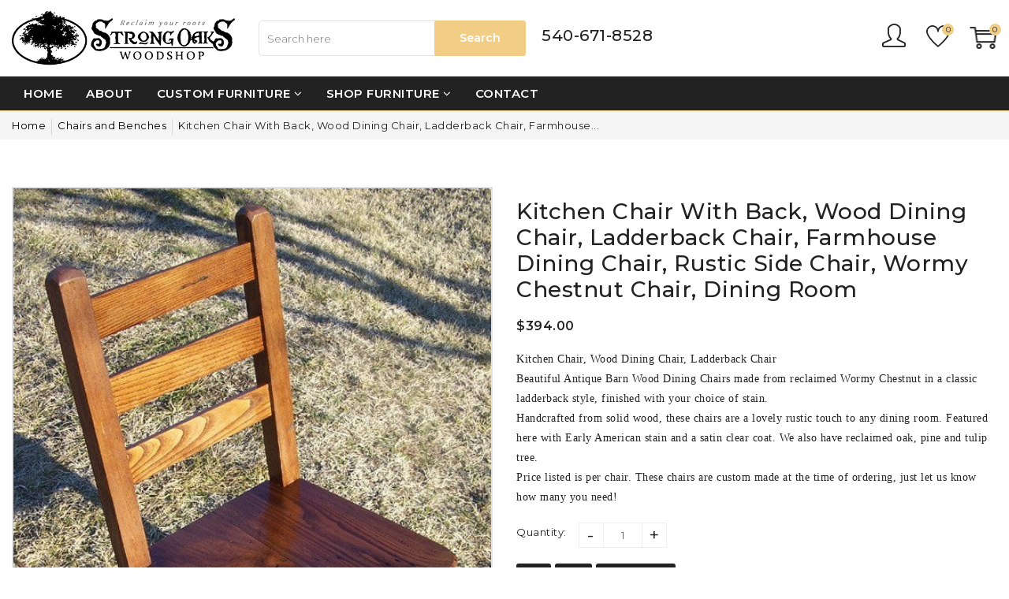

--- FILE ---
content_type: text/html; charset=utf-8
request_url: https://strongoakswoodshop.com/collections/chairs-and-benches/products/wood-dining-chairs-rustic-dining-chairs-32585
body_size: 34809
content:
<!doctype html>
<!--[if IE 9]> <html class="ie9 no-js supports-no-cookies" lang="en"> <![endif]-->
<!--[if (gt IE 9)|!(IE)]><!--> <html class="no-js supports-no-cookies " lang="en"> <!--<![endif]-->
<head>
  <!-- Basic and Helper page needs -->
  <meta charset="utf-8">
  <meta http-equiv="x-ua-compatible" content="IE=edge">
  <meta name="viewport" content="width=device-width,initial-scale=1">
  <meta name="theme-color" content="#f2cd85">
  <link rel="canonical" href="https://strongoakswoodshop.com/products/wood-dining-chairs-rustic-dining-chairs-32585">
  <meta name="google-site-verification" content="R3WZ68aw4iWRAbbI2QPH3aADCjJnhrjQaPNxqO6vQXA" />
  <meta name="google-site-verification" content="hDNyPH7w67KPWLuxTZawSaV7S8UwJdtql43ZUT0KflM" />
  <!-- Google Tag Manager -->
<script>(function(w,d,s,l,i){w[l]=w[l]||[];w[l].push({'gtm.start':
new Date().getTime(),event:'gtm.js'});var f=d.getElementsByTagName(s)[0],
j=d.createElement(s),dl=l!='dataLayer'?'&l='+l:'';j.async=true;j.src=
'https://www.googletagmanager.com/gtm.js?id='+i+dl;f.parentNode.insertBefore(j,f);
})(window,document,'script','dataLayer','GTM-PGMCDTFH');</script>
<!-- End Google Tag Manager --><!-- Title and description -->
  
  <title>
  Kitchen Chair With Back, Wood Dining Chair, Ladderback Chair, Farmhous
  
  
  
  &ndash; Strong Oaks Woodshop
  
  </title><meta name="description" content="Kitchen Chair, Wood Dining Chair, Ladderback Chair Beautiful Antique Barn Wood Dining Chairs made from reclaimed Wormy Chestnut in a classic ladderback style, finished with your choice of stain. Handcrafted from solid wood, these chairs are a lovely rustic touch to any dining room. Featured here with Early American sta"><!-- Helpers -->
  <!-- /snippets/social-meta-tags.liquid -->


  <meta property="og:type" content="product">
  <meta property="og:title" content="Kitchen Chair With Back, Wood Dining Chair, Ladderback Chair, Farmhouse Dining Chair, Rustic Side Chair, Wormy Chestnut Chair, Dining Room">
  
    <meta property="og:image" content="http://strongoakswoodshop.com/cdn/shop/files/il_fullxfull.216470141_grande.jpg?v=1742330037">
    <meta property="og:image:secure_url" content="https://strongoakswoodshop.com/cdn/shop/files/il_fullxfull.216470141_grande.jpg?v=1742330037">
  
    <meta property="og:image" content="http://strongoakswoodshop.com/cdn/shop/files/il_fullxfull.216470121_grande.jpg?v=1742330036">
    <meta property="og:image:secure_url" content="https://strongoakswoodshop.com/cdn/shop/files/il_fullxfull.216470121_grande.jpg?v=1742330036">
  
    <meta property="og:image" content="http://strongoakswoodshop.com/cdn/shop/files/il_fullxfull.216470105_grande.jpg?v=1742330038">
    <meta property="og:image:secure_url" content="https://strongoakswoodshop.com/cdn/shop/files/il_fullxfull.216470105_grande.jpg?v=1742330038">
  
  <meta property="og:description" content="Kitchen Chair, Wood Dining Chair, Ladderback Chair
Beautiful Antique Barn Wood Dining Chairs made from reclaimed Wormy Chestnut in a classic ladderback style, finished with your choice of stain. 
Handcrafted from solid wood, these chairs are a lovely rustic touch to any dining room. Featured here with Early American stain and a satin clear coat. We also have reclaimed oak, pine and tulip tree.
Price listed is per chair. These chairs are custom made at the time of ordering, just let us know how many you need!">
  <meta property="og:price:amount" content="394.00">
  <meta property="og:price:currency" content="USD">

<meta property="og:url" content="https://strongoakswoodshop.com/products/wood-dining-chairs-rustic-dining-chairs-32585">
<meta property="og:site_name" content="Strong Oaks Woodshop">




  <meta name="twitter:card" content="summary">


  <meta name="twitter:title" content="Kitchen Chair With Back, Wood Dining Chair, Ladderback Chair, Farmhouse Dining Chair, Rustic Side Chair, Wormy Chestnut Chair, Dining Room">
  <meta name="twitter:description" content="Kitchen Chair, Wood Dining Chair, Ladderback Chair
Beautiful Antique Barn Wood Dining Chairs made from reclaimed Wormy Chestnut in a classic ladderback style, finished with your choice of stain. 
Hand">
  <meta name="twitter:image" content="https://strongoakswoodshop.com/cdn/shop/files/il_fullxfull.216470105_grande.jpg?v=1742330038">
  <meta name="twitter:image:width" content="600">
  <meta name="twitter:image:height" content="600">



  <!-- CSS -->
  <link href="//strongoakswoodshop.com/cdn/shop/t/2/assets/timber.scss.css?v=159048555586740187871763994231" rel="stylesheet" type="text/css" media="all" />
<link href="//strongoakswoodshop.com/cdn/shop/t/2/assets/bootstrap.min.css?v=121287910720252085271621524174" rel="stylesheet" type="text/css" media="all" />
<link href="//strongoakswoodshop.com/cdn/shop/t/2/assets/font-awesome.min.css?v=21869632697367095781621524178" rel="stylesheet" type="text/css" media="all" />
<link href="//strongoakswoodshop.com/cdn/shop/t/2/assets/owl.carousel.min.css?v=70516089817612781961621524196" rel="stylesheet" type="text/css" media="all" />
<link href="//strongoakswoodshop.com/cdn/shop/t/2/assets/owl.theme.default.min.css?v=152895229417534392601621524197" rel="stylesheet" type="text/css" media="all" />
<link href="//strongoakswoodshop.com/cdn/shop/t/2/assets/swiper.min.css?v=168954572340863736781621524206" rel="stylesheet" type="text/css" media="all" />
<link href="//strongoakswoodshop.com/cdn/shop/t/2/assets/jquery.mCustomScrollbar.css?v=85941646027246651621621524190" rel="stylesheet" type="text/css" media="all" />
<link href="//strongoakswoodshop.com/cdn/shop/t/2/assets/themify-icons.css?v=17828378678609318721621524209" rel="stylesheet" type="text/css" media="all" />
<link href="//strongoakswoodshop.com/cdn/shop/t/2/assets/simple-line-icons.css?v=49402511247700599821621524201" rel="stylesheet" type="text/css" media="all" />
<link href="//strongoakswoodshop.com/cdn/shop/t/2/assets/ionicons.min.css?v=184364306120675196201621524186" rel="stylesheet" type="text/css" media="all" />
<link href="//strongoakswoodshop.com/cdn/shop/t/2/assets/plugins.css?v=104516409424669372401621524197" rel="stylesheet" type="text/css" media="all" />
<link href="//strongoakswoodshop.com/cdn/shop/t/2/assets/magnific-popup.css?v=52593353302364675501621524193" rel="stylesheet" type="text/css" media="all" />

<link href="//strongoakswoodshop.com/cdn/shop/t/2/assets/theme-default.css?v=168347065866024019491621524207" rel="stylesheet" type="text/css" media="all" />
<link href="//strongoakswoodshop.com/cdn/shop/t/2/assets/style.css?v=92301848811890676161671385774" rel="stylesheet" type="text/css" media="all" />
<link href="//strongoakswoodshop.com/cdn/shop/t/2/assets/theme-custom.css?v=71136976610429056701621524207" rel="stylesheet" type="text/css" media="all" />
<link href="//strongoakswoodshop.com/cdn/shop/t/2/assets/theme-responsive.css?v=116250881836127688601671385624" rel="stylesheet" type="text/css" media="all" />
<link href="//strongoakswoodshop.com/cdn/shop/t/2/assets/skin-theme.css?v=6551101315522872611763994206" rel="stylesheet" type="text/css" media="all" />
<link href="//strongoakswoodshop.com/cdn/shop/t/2/assets/theme-color.css?v=140884032490692063461671385205" rel="stylesheet" type="text/css" media="all" />


<!-- Header hook for plugins -->
  <script>window.performance && window.performance.mark && window.performance.mark('shopify.content_for_header.start');</script><meta name="google-site-verification" content="nMnO8dv9saEtJF4S9olJxfuo8qVYaLNp-EFxyzYncT8">
<meta id="shopify-digital-wallet" name="shopify-digital-wallet" content="/54973497511/digital_wallets/dialog">
<meta name="shopify-checkout-api-token" content="34d8bcc58f7f3331d46eb9c5608794bb">
<meta id="in-context-paypal-metadata" data-shop-id="54973497511" data-venmo-supported="true" data-environment="production" data-locale="en_US" data-paypal-v4="true" data-currency="USD">
<link rel="alternate" type="application/json+oembed" href="https://strongoakswoodshop.com/products/wood-dining-chairs-rustic-dining-chairs-32585.oembed">
<script async="async" src="/checkouts/internal/preloads.js?locale=en-US"></script>
<link rel="preconnect" href="https://shop.app" crossorigin="anonymous">
<script async="async" src="https://shop.app/checkouts/internal/preloads.js?locale=en-US&shop_id=54973497511" crossorigin="anonymous"></script>
<script id="apple-pay-shop-capabilities" type="application/json">{"shopId":54973497511,"countryCode":"US","currencyCode":"USD","merchantCapabilities":["supports3DS"],"merchantId":"gid:\/\/shopify\/Shop\/54973497511","merchantName":"Strong Oaks Woodshop","requiredBillingContactFields":["postalAddress","email","phone"],"requiredShippingContactFields":["postalAddress","email","phone"],"shippingType":"shipping","supportedNetworks":["visa","masterCard","amex","discover","elo","jcb"],"total":{"type":"pending","label":"Strong Oaks Woodshop","amount":"1.00"},"shopifyPaymentsEnabled":true,"supportsSubscriptions":true}</script>
<script id="shopify-features" type="application/json">{"accessToken":"34d8bcc58f7f3331d46eb9c5608794bb","betas":["rich-media-storefront-analytics"],"domain":"strongoakswoodshop.com","predictiveSearch":true,"shopId":54973497511,"locale":"en"}</script>
<script>var Shopify = Shopify || {};
Shopify.shop = "strong-oaks-woodshop.myshopify.com";
Shopify.locale = "en";
Shopify.currency = {"active":"USD","rate":"1.0"};
Shopify.country = "US";
Shopify.theme = {"name":"7Nine","id":122933772455,"schema_name":null,"schema_version":null,"theme_store_id":null,"role":"main"};
Shopify.theme.handle = "null";
Shopify.theme.style = {"id":null,"handle":null};
Shopify.cdnHost = "strongoakswoodshop.com/cdn";
Shopify.routes = Shopify.routes || {};
Shopify.routes.root = "/";</script>
<script type="module">!function(o){(o.Shopify=o.Shopify||{}).modules=!0}(window);</script>
<script>!function(o){function n(){var o=[];function n(){o.push(Array.prototype.slice.apply(arguments))}return n.q=o,n}var t=o.Shopify=o.Shopify||{};t.loadFeatures=n(),t.autoloadFeatures=n()}(window);</script>
<script>
  window.ShopifyPay = window.ShopifyPay || {};
  window.ShopifyPay.apiHost = "shop.app\/pay";
  window.ShopifyPay.redirectState = null;
</script>
<script id="shop-js-analytics" type="application/json">{"pageType":"product"}</script>
<script defer="defer" async type="module" src="//strongoakswoodshop.com/cdn/shopifycloud/shop-js/modules/v2/client.init-shop-cart-sync_C5BV16lS.en.esm.js"></script>
<script defer="defer" async type="module" src="//strongoakswoodshop.com/cdn/shopifycloud/shop-js/modules/v2/chunk.common_CygWptCX.esm.js"></script>
<script type="module">
  await import("//strongoakswoodshop.com/cdn/shopifycloud/shop-js/modules/v2/client.init-shop-cart-sync_C5BV16lS.en.esm.js");
await import("//strongoakswoodshop.com/cdn/shopifycloud/shop-js/modules/v2/chunk.common_CygWptCX.esm.js");

  window.Shopify.SignInWithShop?.initShopCartSync?.({"fedCMEnabled":true,"windoidEnabled":true});

</script>
<script>
  window.Shopify = window.Shopify || {};
  if (!window.Shopify.featureAssets) window.Shopify.featureAssets = {};
  window.Shopify.featureAssets['shop-js'] = {"shop-cart-sync":["modules/v2/client.shop-cart-sync_ZFArdW7E.en.esm.js","modules/v2/chunk.common_CygWptCX.esm.js"],"init-fed-cm":["modules/v2/client.init-fed-cm_CmiC4vf6.en.esm.js","modules/v2/chunk.common_CygWptCX.esm.js"],"shop-button":["modules/v2/client.shop-button_tlx5R9nI.en.esm.js","modules/v2/chunk.common_CygWptCX.esm.js"],"shop-cash-offers":["modules/v2/client.shop-cash-offers_DOA2yAJr.en.esm.js","modules/v2/chunk.common_CygWptCX.esm.js","modules/v2/chunk.modal_D71HUcav.esm.js"],"init-windoid":["modules/v2/client.init-windoid_sURxWdc1.en.esm.js","modules/v2/chunk.common_CygWptCX.esm.js"],"shop-toast-manager":["modules/v2/client.shop-toast-manager_ClPi3nE9.en.esm.js","modules/v2/chunk.common_CygWptCX.esm.js"],"init-shop-email-lookup-coordinator":["modules/v2/client.init-shop-email-lookup-coordinator_B8hsDcYM.en.esm.js","modules/v2/chunk.common_CygWptCX.esm.js"],"init-shop-cart-sync":["modules/v2/client.init-shop-cart-sync_C5BV16lS.en.esm.js","modules/v2/chunk.common_CygWptCX.esm.js"],"avatar":["modules/v2/client.avatar_BTnouDA3.en.esm.js"],"pay-button":["modules/v2/client.pay-button_FdsNuTd3.en.esm.js","modules/v2/chunk.common_CygWptCX.esm.js"],"init-customer-accounts":["modules/v2/client.init-customer-accounts_DxDtT_ad.en.esm.js","modules/v2/client.shop-login-button_C5VAVYt1.en.esm.js","modules/v2/chunk.common_CygWptCX.esm.js","modules/v2/chunk.modal_D71HUcav.esm.js"],"init-shop-for-new-customer-accounts":["modules/v2/client.init-shop-for-new-customer-accounts_ChsxoAhi.en.esm.js","modules/v2/client.shop-login-button_C5VAVYt1.en.esm.js","modules/v2/chunk.common_CygWptCX.esm.js","modules/v2/chunk.modal_D71HUcav.esm.js"],"shop-login-button":["modules/v2/client.shop-login-button_C5VAVYt1.en.esm.js","modules/v2/chunk.common_CygWptCX.esm.js","modules/v2/chunk.modal_D71HUcav.esm.js"],"init-customer-accounts-sign-up":["modules/v2/client.init-customer-accounts-sign-up_CPSyQ0Tj.en.esm.js","modules/v2/client.shop-login-button_C5VAVYt1.en.esm.js","modules/v2/chunk.common_CygWptCX.esm.js","modules/v2/chunk.modal_D71HUcav.esm.js"],"shop-follow-button":["modules/v2/client.shop-follow-button_Cva4Ekp9.en.esm.js","modules/v2/chunk.common_CygWptCX.esm.js","modules/v2/chunk.modal_D71HUcav.esm.js"],"checkout-modal":["modules/v2/client.checkout-modal_BPM8l0SH.en.esm.js","modules/v2/chunk.common_CygWptCX.esm.js","modules/v2/chunk.modal_D71HUcav.esm.js"],"lead-capture":["modules/v2/client.lead-capture_Bi8yE_yS.en.esm.js","modules/v2/chunk.common_CygWptCX.esm.js","modules/v2/chunk.modal_D71HUcav.esm.js"],"shop-login":["modules/v2/client.shop-login_D6lNrXab.en.esm.js","modules/v2/chunk.common_CygWptCX.esm.js","modules/v2/chunk.modal_D71HUcav.esm.js"],"payment-terms":["modules/v2/client.payment-terms_CZxnsJam.en.esm.js","modules/v2/chunk.common_CygWptCX.esm.js","modules/v2/chunk.modal_D71HUcav.esm.js"]};
</script>
<script>(function() {
  var isLoaded = false;
  function asyncLoad() {
    if (isLoaded) return;
    isLoaded = true;
    var urls = ["https:\/\/portfolio.zifyapp.com\/js\/frontend\/scripttag-v1.js?shop=strong-oaks-woodshop.myshopify.com","https:\/\/shy.elfsight.com\/p\/platform.js?shop=strong-oaks-woodshop.myshopify.com","\/\/www.powr.io\/powr.js?powr-token=strong-oaks-woodshop.myshopify.com\u0026external-type=shopify\u0026shop=strong-oaks-woodshop.myshopify.com","https:\/\/chimpstatic.com\/mcjs-connected\/js\/users\/5d0f5c0d8e44e43ce71fe9d91\/af4e9d4f36f0e0ff6f02a6317.js?shop=strong-oaks-woodshop.myshopify.com"];
    for (var i = 0; i < urls.length; i++) {
      var s = document.createElement('script');
      s.type = 'text/javascript';
      s.async = true;
      s.src = urls[i];
      var x = document.getElementsByTagName('script')[0];
      x.parentNode.insertBefore(s, x);
    }
  };
  if(window.attachEvent) {
    window.attachEvent('onload', asyncLoad);
  } else {
    window.addEventListener('load', asyncLoad, false);
  }
})();</script>
<script id="__st">var __st={"a":54973497511,"offset":-18000,"reqid":"5f074740-d617-4ab9-90e5-76fc71fb18b4-1768796498","pageurl":"strongoakswoodshop.com\/collections\/chairs-and-benches\/products\/wood-dining-chairs-rustic-dining-chairs-32585","u":"a21eee204893","p":"product","rtyp":"product","rid":6583659856039};</script>
<script>window.ShopifyPaypalV4VisibilityTracking = true;</script>
<script id="captcha-bootstrap">!function(){'use strict';const t='contact',e='account',n='new_comment',o=[[t,t],['blogs',n],['comments',n],[t,'customer']],c=[[e,'customer_login'],[e,'guest_login'],[e,'recover_customer_password'],[e,'create_customer']],r=t=>t.map((([t,e])=>`form[action*='/${t}']:not([data-nocaptcha='true']) input[name='form_type'][value='${e}']`)).join(','),a=t=>()=>t?[...document.querySelectorAll(t)].map((t=>t.form)):[];function s(){const t=[...o],e=r(t);return a(e)}const i='password',u='form_key',d=['recaptcha-v3-token','g-recaptcha-response','h-captcha-response',i],f=()=>{try{return window.sessionStorage}catch{return}},m='__shopify_v',_=t=>t.elements[u];function p(t,e,n=!1){try{const o=window.sessionStorage,c=JSON.parse(o.getItem(e)),{data:r}=function(t){const{data:e,action:n}=t;return t[m]||n?{data:e,action:n}:{data:t,action:n}}(c);for(const[e,n]of Object.entries(r))t.elements[e]&&(t.elements[e].value=n);n&&o.removeItem(e)}catch(o){console.error('form repopulation failed',{error:o})}}const l='form_type',E='cptcha';function T(t){t.dataset[E]=!0}const w=window,h=w.document,L='Shopify',v='ce_forms',y='captcha';let A=!1;((t,e)=>{const n=(g='f06e6c50-85a8-45c8-87d0-21a2b65856fe',I='https://cdn.shopify.com/shopifycloud/storefront-forms-hcaptcha/ce_storefront_forms_captcha_hcaptcha.v1.5.2.iife.js',D={infoText:'Protected by hCaptcha',privacyText:'Privacy',termsText:'Terms'},(t,e,n)=>{const o=w[L][v],c=o.bindForm;if(c)return c(t,g,e,D).then(n);var r;o.q.push([[t,g,e,D],n]),r=I,A||(h.body.append(Object.assign(h.createElement('script'),{id:'captcha-provider',async:!0,src:r})),A=!0)});var g,I,D;w[L]=w[L]||{},w[L][v]=w[L][v]||{},w[L][v].q=[],w[L][y]=w[L][y]||{},w[L][y].protect=function(t,e){n(t,void 0,e),T(t)},Object.freeze(w[L][y]),function(t,e,n,w,h,L){const[v,y,A,g]=function(t,e,n){const i=e?o:[],u=t?c:[],d=[...i,...u],f=r(d),m=r(i),_=r(d.filter((([t,e])=>n.includes(e))));return[a(f),a(m),a(_),s()]}(w,h,L),I=t=>{const e=t.target;return e instanceof HTMLFormElement?e:e&&e.form},D=t=>v().includes(t);t.addEventListener('submit',(t=>{const e=I(t);if(!e)return;const n=D(e)&&!e.dataset.hcaptchaBound&&!e.dataset.recaptchaBound,o=_(e),c=g().includes(e)&&(!o||!o.value);(n||c)&&t.preventDefault(),c&&!n&&(function(t){try{if(!f())return;!function(t){const e=f();if(!e)return;const n=_(t);if(!n)return;const o=n.value;o&&e.removeItem(o)}(t);const e=Array.from(Array(32),(()=>Math.random().toString(36)[2])).join('');!function(t,e){_(t)||t.append(Object.assign(document.createElement('input'),{type:'hidden',name:u})),t.elements[u].value=e}(t,e),function(t,e){const n=f();if(!n)return;const o=[...t.querySelectorAll(`input[type='${i}']`)].map((({name:t})=>t)),c=[...d,...o],r={};for(const[a,s]of new FormData(t).entries())c.includes(a)||(r[a]=s);n.setItem(e,JSON.stringify({[m]:1,action:t.action,data:r}))}(t,e)}catch(e){console.error('failed to persist form',e)}}(e),e.submit())}));const S=(t,e)=>{t&&!t.dataset[E]&&(n(t,e.some((e=>e===t))),T(t))};for(const o of['focusin','change'])t.addEventListener(o,(t=>{const e=I(t);D(e)&&S(e,y())}));const B=e.get('form_key'),M=e.get(l),P=B&&M;t.addEventListener('DOMContentLoaded',(()=>{const t=y();if(P)for(const e of t)e.elements[l].value===M&&p(e,B);[...new Set([...A(),...v().filter((t=>'true'===t.dataset.shopifyCaptcha))])].forEach((e=>S(e,t)))}))}(h,new URLSearchParams(w.location.search),n,t,e,['guest_login'])})(!0,!0)}();</script>
<script integrity="sha256-4kQ18oKyAcykRKYeNunJcIwy7WH5gtpwJnB7kiuLZ1E=" data-source-attribution="shopify.loadfeatures" defer="defer" src="//strongoakswoodshop.com/cdn/shopifycloud/storefront/assets/storefront/load_feature-a0a9edcb.js" crossorigin="anonymous"></script>
<script crossorigin="anonymous" defer="defer" src="//strongoakswoodshop.com/cdn/shopifycloud/storefront/assets/shopify_pay/storefront-65b4c6d7.js?v=20250812"></script>
<script data-source-attribution="shopify.dynamic_checkout.dynamic.init">var Shopify=Shopify||{};Shopify.PaymentButton=Shopify.PaymentButton||{isStorefrontPortableWallets:!0,init:function(){window.Shopify.PaymentButton.init=function(){};var t=document.createElement("script");t.src="https://strongoakswoodshop.com/cdn/shopifycloud/portable-wallets/latest/portable-wallets.en.js",t.type="module",document.head.appendChild(t)}};
</script>
<script data-source-attribution="shopify.dynamic_checkout.buyer_consent">
  function portableWalletsHideBuyerConsent(e){var t=document.getElementById("shopify-buyer-consent"),n=document.getElementById("shopify-subscription-policy-button");t&&n&&(t.classList.add("hidden"),t.setAttribute("aria-hidden","true"),n.removeEventListener("click",e))}function portableWalletsShowBuyerConsent(e){var t=document.getElementById("shopify-buyer-consent"),n=document.getElementById("shopify-subscription-policy-button");t&&n&&(t.classList.remove("hidden"),t.removeAttribute("aria-hidden"),n.addEventListener("click",e))}window.Shopify?.PaymentButton&&(window.Shopify.PaymentButton.hideBuyerConsent=portableWalletsHideBuyerConsent,window.Shopify.PaymentButton.showBuyerConsent=portableWalletsShowBuyerConsent);
</script>
<script data-source-attribution="shopify.dynamic_checkout.cart.bootstrap">document.addEventListener("DOMContentLoaded",(function(){function t(){return document.querySelector("shopify-accelerated-checkout-cart, shopify-accelerated-checkout")}if(t())Shopify.PaymentButton.init();else{new MutationObserver((function(e,n){t()&&(Shopify.PaymentButton.init(),n.disconnect())})).observe(document.body,{childList:!0,subtree:!0})}}));
</script>
<link id="shopify-accelerated-checkout-styles" rel="stylesheet" media="screen" href="https://strongoakswoodshop.com/cdn/shopifycloud/portable-wallets/latest/accelerated-checkout-backwards-compat.css" crossorigin="anonymous">
<style id="shopify-accelerated-checkout-cart">
        #shopify-buyer-consent {
  margin-top: 1em;
  display: inline-block;
  width: 100%;
}

#shopify-buyer-consent.hidden {
  display: none;
}

#shopify-subscription-policy-button {
  background: none;
  border: none;
  padding: 0;
  text-decoration: underline;
  font-size: inherit;
  cursor: pointer;
}

#shopify-subscription-policy-button::before {
  box-shadow: none;
}

      </style>

<script>window.performance && window.performance.mark && window.performance.mark('shopify.content_for_header.end');</script>
  <!-- /snippets/oldIE-js.liquid -->


<!--[if lt IE 9]>
<script src="//cdnjs.cloudflare.com/ajax/libs/html5shiv/3.7.2/html5shiv.min.js" type="text/javascript"></script>
<script src="//strongoakswoodshop.com/cdn/shop/t/2/assets/respond.min.js?v=52248677837542619231621524200" type="text/javascript"></script>
<link href="//strongoakswoodshop.com/cdn/shop/t/2/assets/respond-proxy.html" id="respond-proxy" rel="respond-proxy" />
<link href="//strongoakswoodshop.com/search?q=6246e04734b4a121d22995da434856cd" id="respond-redirect" rel="respond-redirect" />
<script src="//strongoakswoodshop.com/search?q=6246e04734b4a121d22995da434856cd" type="text/javascript"></script>
<![endif]-->


  <!-- JS --><script src="//strongoakswoodshop.com/cdn/shop/t/2/assets/modernizr-2.8.3.min.js?v=174727525422211915231621524194"></script>
<script src="//strongoakswoodshop.com/cdn/shop/t/2/assets/jquery-1.12.0.min.js?v=180303338299147220221621524187"></script>
<script src="//strongoakswoodshop.com/cdn/shop/t/2/assets/popper.min.js?v=183925064573163857831621524198"></script>
<script src="//strongoakswoodshop.com/cdn/shop/t/2/assets/bootstrap.min.js?v=31811181442356356641621524174"></script>
<script src="//strongoakswoodshop.com/cdn/shop/t/2/assets/plugins.js?v=97052848807353690521621524198"></script>
<script src="//strongoakswoodshop.com/cdn/shop/t/2/assets/jquery.elevateZoom-3.0.8.min.js?v=123299089282303306721621524188"></script>
<script src="//strongoakswoodshop.com/cdn/shop/t/2/assets/owl.carousel.min.js?v=97891440811553454251621524196"></script>
<script src="//strongoakswoodshop.com/cdn/shop/t/2/assets/swiper.min.js?v=125509845551321791351621524206"></script>
<script src="//strongoakswoodshop.com/cdn/shop/t/2/assets/jquery.mCustomScrollbar.min.js?v=148999181694800224221621524191"></script>
<script src="//strongoakswoodshop.com/cdn/shop/t/2/assets/elevatezoom.js?v=168016520294856791651621524176"></script>
<script src="//strongoakswoodshop.com/cdn/shop/t/2/assets/instafeed.min.js?v=14758435275696030451621524185"></script>
<script src="//strongoakswoodshop.com/cdn/shop/t/2/assets/jquery.magnific-popup.min.js?v=62953174224872963371621524189"></script>
<script src="//strongoakswoodshop.com/cdn/shop/t/2/assets/jquery.lazyload.min.js?v=52017726365333097691621524189"></script>
<script src="//strongoakswoodshop.com/cdn/shop/t/2/assets/imagesloaded.pkgd.min.js?v=58209854333173575541621524185"></script>
<script src="//strongoakswoodshop.com/cdn/shop/t/2/assets/jquery.isotope.min.js?v=91911861347149225011621524188"></script>
<!-- Ajax Cart js -->
<script src="//strongoakswoodshop.com/cdn/shopifycloud/storefront/assets/themes_support/option_selection-b017cd28.js"></script>
<script src="//strongoakswoodshop.com/cdn/shopifycloud/storefront/assets/themes_support/api.jquery-7ab1a3a4.js"></script>
<script src="//strongoakswoodshop.com/cdn/shop/t/2/assets/cart.api.js?v=172253679755429560601621524175"></script>
<script src="//strongoakswoodshop.com/cdn/shop/t/2/assets/main.js?v=110758916734973984761621524194"></script>

  <script src="//strongoakswoodshop.com/cdn/shopifycloud/storefront/assets/themes_support/shopify_common-5f594365.js" type="text/javascript"></script>
   
<script>window.BOLD = window.BOLD || {};
    window.BOLD.common = window.BOLD.common || {};
    window.BOLD.common.Shopify = window.BOLD.common.Shopify || {};
    window.BOLD.common.Shopify.shop = {
      domain: 'strongoakswoodshop.com',
      permanent_domain: 'strong-oaks-woodshop.myshopify.com',
      url: 'https://strongoakswoodshop.com',
      secure_url: 'https://strongoakswoodshop.com',
      money_format: "${{amount}}",
      currency: "USD"
    };
    window.BOLD.common.Shopify.customer = {
      id: null,
      tags: null,
    };
    window.BOLD.common.Shopify.cart = {"note":null,"attributes":{},"original_total_price":0,"total_price":0,"total_discount":0,"total_weight":0.0,"item_count":0,"items":[],"requires_shipping":false,"currency":"USD","items_subtotal_price":0,"cart_level_discount_applications":[],"checkout_charge_amount":0};
    window.BOLD.common.template = 'product';window.BOLD.common.Shopify.formatMoney = function(money, format) {
        function n(t, e) {
            return "undefined" == typeof t ? e : t
        }
        function r(t, e, r, i) {
            if (e = n(e, 2),
                r = n(r, ","),
                i = n(i, "."),
            isNaN(t) || null == t)
                return 0;
            t = (t / 100).toFixed(e);
            var o = t.split(".")
                , a = o[0].replace(/(\d)(?=(\d\d\d)+(?!\d))/g, "$1" + r)
                , s = o[1] ? i + o[1] : "";
            return a + s
        }
        "string" == typeof money && (money = money.replace(".", ""));
        var i = ""
            , o = /\{\{\s*(\w+)\s*\}\}/
            , a = format || window.BOLD.common.Shopify.shop.money_format || window.Shopify.money_format || "$ {{ amount }}";
        switch (a.match(o)[1]) {
            case "amount":
                i = r(money, 2, ",", ".");
                break;
            case "amount_no_decimals":
                i = r(money, 0, ",", ".");
                break;
            case "amount_with_comma_separator":
                i = r(money, 2, ".", ",");
                break;
            case "amount_no_decimals_with_comma_separator":
                i = r(money, 0, ".", ",");
                break;
            case "amount_with_space_separator":
                i = r(money, 2, " ", ",");
                break;
            case "amount_no_decimals_with_space_separator":
                i = r(money, 0, " ", ",");
                break;
            case "amount_with_apostrophe_separator":
                i = r(money, 2, "'", ".");
                break;
        }
        return a.replace(o, i);
    };
    window.BOLD.common.Shopify.saveProduct = function (handle, product) {
      if (typeof handle === 'string' && typeof window.BOLD.common.Shopify.products[handle] === 'undefined') {
        if (typeof product === 'number') {
          window.BOLD.common.Shopify.handles[product] = handle;
          product = { id: product };
        }
        window.BOLD.common.Shopify.products[handle] = product;
      }
    };
    window.BOLD.common.Shopify.saveVariant = function (variant_id, variant) {
      if (typeof variant_id === 'number' && typeof window.BOLD.common.Shopify.variants[variant_id] === 'undefined') {
        window.BOLD.common.Shopify.variants[variant_id] = variant;
      }
    };window.BOLD.common.Shopify.products = window.BOLD.common.Shopify.products || {};
    window.BOLD.common.Shopify.variants = window.BOLD.common.Shopify.variants || {};
    window.BOLD.common.Shopify.handles = window.BOLD.common.Shopify.handles || {};window.BOLD.common.Shopify.handle = "wood-dining-chairs-rustic-dining-chairs-32585"
window.BOLD.common.Shopify.saveProduct("wood-dining-chairs-rustic-dining-chairs-32585", 6583659856039);window.BOLD.common.Shopify.saveVariant(39445603123367, { product_id: 6583659856039, product_handle: "wood-dining-chairs-rustic-dining-chairs-32585", price: 39400, group_id: '', csp_metafield: {}});window.BOLD.apps_installed = {} || {};window.BOLD.common.Shopify.saveProduct("entryway-bench-timber-bench-hall-bench-66039", 6583617912999);window.BOLD.common.Shopify.saveVariant(39445487648935, { product_id: 6583617912999, product_handle: "entryway-bench-timber-bench-hall-bench-66039", price: 146000, group_id: '', csp_metafield: {}});window.BOLD.common.Shopify.saveProduct("wood-chair-metal-legs-chair-modern-25474", 6583593304231);window.BOLD.common.Shopify.saveVariant(42618479509671, { product_id: 6583593304231, product_handle: "wood-chair-metal-legs-chair-modern-25474", price: 27200, group_id: '', csp_metafield: {}});window.BOLD.common.Shopify.saveVariant(42618479542439, { product_id: 6583593304231, product_handle: "wood-chair-metal-legs-chair-modern-25474", price: 28300, group_id: '', csp_metafield: {}});window.BOLD.common.Shopify.saveVariant(42618479575207, { product_id: 6583593304231, product_handle: "wood-chair-metal-legs-chair-modern-25474", price: 29400, group_id: '', csp_metafield: {}});window.BOLD.common.Shopify.saveProduct("industrial-lounge-chair-reclaimed-wood-19693", 7777634025639);window.BOLD.common.Shopify.saveVariant(43671649157287, { product_id: 7777634025639, product_handle: "industrial-lounge-chair-reclaimed-wood-19693", price: 91100, group_id: '', csp_metafield: {}});window.BOLD.common.Shopify.saveProduct("rustic-reclaimed-wood-folding-event-45189", 7698586796199);window.BOLD.common.Shopify.saveVariant(43454746067111, { product_id: 7698586796199, product_handle: "rustic-reclaimed-wood-folding-event-45189", price: 12400, group_id: '', csp_metafield: {}});window.BOLD.common.Shopify.saveProduct("retro-styled-lounge-chair-reclaimed-30989", 7690348134567);window.BOLD.common.Shopify.saveVariant(43426064302247, { product_id: 7690348134567, product_handle: "retro-styled-lounge-chair-reclaimed-30989", price: 71200, group_id: '', csp_metafield: {}});window.BOLD.common.Shopify.saveProduct("outdoor-table-outdoor-patio-set-of-4-73744", 7648831340711);window.BOLD.common.Shopify.saveVariant(43290787348647, { product_id: 7648831340711, product_handle: "outdoor-table-outdoor-patio-set-of-4-73744", price: 286400, group_id: '', csp_metafield: {}});window.BOLD.common.Shopify.saveProduct("handmade-wrought-iron-vintage-style-patio-25560", 7625970647207);window.BOLD.common.Shopify.saveVariant(43242791076007, { product_id: 7625970647207, product_handle: "handmade-wrought-iron-vintage-style-patio-25560", price: 26900, group_id: '', csp_metafield: {}});window.BOLD.common.Shopify.saveVariant(43242791108775, { product_id: 7625970647207, product_handle: "handmade-wrought-iron-vintage-style-patio-25560", price: 32700, group_id: '', csp_metafield: {}});window.BOLD.common.Shopify.saveVariant(43242791141543, { product_id: 7625970647207, product_handle: "handmade-wrought-iron-vintage-style-patio-25560", price: 36900, group_id: '', csp_metafield: {}});window.BOLD.common.Shopify.saveProduct("set-of-two-handmade-wrought-iron-vintage-72642", 7625970057383);window.BOLD.common.Shopify.saveVariant(43242788913319, { product_id: 7625970057383, product_handle: "set-of-two-handmade-wrought-iron-vintage-72642", price: 53800, group_id: '', csp_metafield: {}});window.BOLD.common.Shopify.saveVariant(43242788946087, { product_id: 7625970057383, product_handle: "set-of-two-handmade-wrought-iron-vintage-72642", price: 65400, group_id: '', csp_metafield: {}});window.BOLD.common.Shopify.saveVariant(43242788978855, { product_id: 7625970057383, product_handle: "set-of-two-handmade-wrought-iron-vintage-72642", price: 73800, group_id: '', csp_metafield: {}});window.BOLD.common.Shopify.saveProduct("wood-dining-chairs-rustic-dining-chairs-32585", 6583659856039);window.BOLD.common.Shopify.saveVariant(39445603123367, { product_id: 6583659856039, product_handle: "wood-dining-chairs-rustic-dining-chairs-32585", price: 39400, group_id: '', csp_metafield: {}});window.BOLD.common.Shopify.saveProduct("wood-dining-chairs-reclaimed-chairs-84550", 6583659233447);window.BOLD.common.Shopify.saveVariant(39445601583271, { product_id: 6583659233447, product_handle: "wood-dining-chairs-reclaimed-chairs-84550", price: 29400, group_id: '', csp_metafield: {}});window.BOLD.common.Shopify.saveProduct("wood-dining-chairs-farmhouse-dining-47880", 6583659036839);window.BOLD.common.Shopify.saveVariant(39445601353895, { product_id: 6583659036839, product_handle: "wood-dining-chairs-farmhouse-dining-47880", price: 29800, group_id: '', csp_metafield: {}});window.BOLD.common.Shopify.saveProduct("wood-bench-barn-wood-bench-farm-bench-48219", 6583658643623);window.BOLD.common.Shopify.saveVariant(39445600010407, { product_id: 6583658643623, product_handle: "wood-bench-barn-wood-bench-farm-bench-48219", price: 77000, group_id: '', csp_metafield: {}});window.BOLD.common.Shopify.saveProduct("mission-dining-chairs-wood-dining-50149", 6583655268519);window.BOLD.common.Shopify.saveVariant(39445588213927, { product_id: 6583655268519, product_handle: "mission-dining-chairs-wood-dining-50149", price: 36800, group_id: '', csp_metafield: {}});window.BOLD.common.Shopify.saveProduct("wormy-chestnut-chair-spindle-back-chair-77931", 6583655006375);window.BOLD.common.Shopify.saveVariant(39445587984551, { product_id: 6583655006375, product_handle: "wormy-chestnut-chair-spindle-back-chair-77931", price: 36300, group_id: '', csp_metafield: {}});window.BOLD.common.Shopify.saveProduct("rustic-dining-chairs-wood-dining-chairs-79191", 6583654744231);window.BOLD.common.Shopify.saveVariant(39445587099815, { product_id: 6583654744231, product_handle: "rustic-dining-chairs-wood-dining-chairs-79191", price: 33400, group_id: '', csp_metafield: {}});window.BOLD.common.Shopify.saveProduct("metal-bench-hall-bench-dining-bench-55423", 6583653335207);window.BOLD.common.Shopify.saveVariant(39445582774439, { product_id: 6583653335207, product_handle: "metal-bench-hall-bench-dining-bench-55423", price: 50900, group_id: '', csp_metafield: {}});window.BOLD.common.Shopify.saveProduct("smoked-oak-dining-chair-ladder-back-86239", 6583651008679);window.BOLD.common.Shopify.saveVariant(39445575729319, { product_id: 6583651008679, product_handle: "smoked-oak-dining-chair-ladder-back-86239", price: 49400, group_id: '', csp_metafield: {}});window.BOLD.common.Shopify.saveProduct("bar-stools-with-back-wood-bar-chairs-51712", 6583646453927);window.BOLD.common.Shopify.saveVariant(39445563474087, { product_id: 6583646453927, product_handle: "bar-stools-with-back-wood-bar-chairs-51712", price: 152500, group_id: '', csp_metafield: {}});window.BOLD.common.Shopify.saveProduct("pine-dining-chairs-rustic-dining-chairs-47265", 6583642226855);window.BOLD.common.Shopify.saveVariant(39445553479847, { product_id: 6583642226855, product_handle: "pine-dining-chairs-rustic-dining-chairs-47265", price: 30300, group_id: '', csp_metafield: {}});window.BOLD.common.Shopify.saveProduct("wood-bench-with-back-reclaimed-wood-farm-04834", 6583637573799);window.BOLD.common.Shopify.saveVariant(39445541552295, { product_id: 6583637573799, product_handle: "wood-bench-with-back-reclaimed-wood-farm-04834", price: 165200, group_id: '', csp_metafield: {}});window.BOLD.common.Shopify.saveProduct("oak-dining-chairs-bar-stools-with-back-56983", 6583636525223);window.BOLD.common.Shopify.saveVariant(39445536702631, { product_id: 6583636525223, product_handle: "oak-dining-chairs-bar-stools-with-back-56983", price: 54400, group_id: '', csp_metafield: {}});window.BOLD.common.Shopify.saveProduct("live-edge-slab-bench-wood-dining-table-37538", 6583635280039);window.BOLD.common.Shopify.saveVariant(39445533819047, { product_id: 6583635280039, product_handle: "live-edge-slab-bench-wood-dining-table-37538", price: 61100, group_id: '', csp_metafield: {}});window.BOLD.common.Shopify.saveProduct("wood-dining-chairs-rustic-dining-chairs-32898", 6583629480103);window.BOLD.common.Shopify.saveVariant(39445513994407, { product_id: 6583629480103, product_handle: "wood-dining-chairs-rustic-dining-chairs-32898", price: 39400, group_id: '', csp_metafield: {}});window.BOLD.common.Shopify.saveProduct("wood-dining-bench-wood-bench-with-back-54609", 6583628103847);window.BOLD.common.Shopify.saveVariant(39445508554919, { product_id: 6583628103847, product_handle: "wood-dining-bench-wood-bench-with-back-54609", price: 135000, group_id: '', csp_metafield: {}});window.BOLD.common.Shopify.saveProduct("rustic-dining-chair-wood-dining-chair-42750", 6583627874471);window.BOLD.common.Shopify.saveVariant(39445508260007, { product_id: 6583627874471, product_handle: "rustic-dining-chair-wood-dining-chair-42750", price: 29900, group_id: '', csp_metafield: {}});window.BOLD.common.Shopify.saveProduct("reclaimed-wood-spindle-back-dining-bench-04072", 6583626563751);window.BOLD.common.Shopify.saveVariant(39445505441959, { product_id: 6583626563751, product_handle: "reclaimed-wood-spindle-back-dining-bench-04072", price: 214300, group_id: '', csp_metafield: {}});window.BOLD.common.Shopify.saveProduct("dining-chair-mission-chair-wood-oak-16116", 6583625547943);window.BOLD.common.Shopify.saveVariant(39445503148199, { product_id: 6583625547943, product_handle: "dining-chair-mission-chair-wood-oak-16116", price: 30300, group_id: '', csp_metafield: {}});window.BOLD.common.Shopify.saveProduct("wood-bench-with-back-leather-bench-farm-43999", 6583624302759);window.BOLD.common.Shopify.saveVariant(39445500264615, { product_id: 6583624302759, product_handle: "wood-bench-with-back-leather-bench-farm-43999", price: 153200, group_id: '', csp_metafield: {}});window.BOLD.common.Shopify.saveProduct("bar-stools-with-backs-wormy-chestnut-57645", 6583622402215);window.BOLD.common.Shopify.saveVariant(39445496823975, { product_id: 6583622402215, product_handle: "bar-stools-with-backs-wormy-chestnut-57645", price: 54400, group_id: '', csp_metafield: {}});window.BOLD.common.Shopify.saveProduct("wood-dining-chair-rustic-dining-chair-74569", 6583622074535);window.BOLD.common.Shopify.saveVariant(39445496397991, { product_id: 6583622074535, product_handle: "wood-dining-chair-rustic-dining-chair-74569", price: 29800, group_id: '', csp_metafield: {}});window.BOLD.common.Shopify.saveProduct("live-edge-stool-slab-stool-wood-hairpin-38012", 6583621648551);window.BOLD.common.Shopify.saveVariant(39445495644327, { product_id: 6583621648551, product_handle: "live-edge-stool-slab-stool-wood-hairpin-38012", price: 26100, group_id: '', csp_metafield: {}});window.BOLD.common.Shopify.saveProduct("wood-dining-chairs-rustic-dining-chairs-42673", 6583615619239);window.BOLD.common.Shopify.saveVariant(39445479751847, { product_id: 6583615619239, product_handle: "wood-dining-chairs-rustic-dining-chairs-42673", price: 29400, group_id: '', csp_metafield: {}});window.BOLD.common.Shopify.saveProduct("wood-dining-chairs-wormy-chestnut-11102", 6583614570663);window.BOLD.common.Shopify.saveVariant(39445478015143, { product_id: 6583614570663, product_handle: "wood-dining-chairs-wormy-chestnut-11102", price: 32300, group_id: '', csp_metafield: {}});window.BOLD.common.Shopify.saveProduct("wood-bench-antique-bench-farm-bench-47088", 6583610507431);window.BOLD.common.Shopify.saveVariant(39445467431079, { product_id: 6583610507431, product_handle: "wood-bench-antique-bench-farm-bench-47088", price: 89000, group_id: '', csp_metafield: {}});window.BOLD.common.Shopify.saveProduct("dining-bench-with-back-wood-bench-patio-84867", 6583601791143);window.BOLD.common.Shopify.saveVariant(39445449277607, { product_id: 6583601791143, product_handle: "dining-bench-with-back-wood-bench-patio-84867", price: 152200, group_id: '', csp_metafield: {}});window.BOLD.common.Shopify.saveProduct("antique-oak-chair-oak-dining-chair-wood-03078", 6583601070247);window.BOLD.common.Shopify.saveVariant(39445446918311, { product_id: 6583601070247, product_handle: "antique-oak-chair-oak-dining-chair-wood-03078", price: 30300, group_id: '', csp_metafield: {}});window.BOLD.common.Shopify.saveProduct("rustic-dining-chairs-wood-dining-chairs-52300", 6583599628455);window.BOLD.common.Shopify.saveVariant(39445440430247, { product_id: 6583599628455, product_handle: "rustic-dining-chairs-wood-dining-chairs-52300", price: 30300, group_id: '', csp_metafield: {}});window.BOLD.common.Shopify.saveProduct("parsons-bench-wood-bench-parsons-dining-40467", 6583598907559);window.BOLD.common.Shopify.saveVariant(39445438005415, { product_id: 6583598907559, product_handle: "parsons-bench-wood-bench-parsons-dining-40467", price: 73900, group_id: '', csp_metafield: {}});window.BOLD.common.Shopify.saveProduct("wood-coffee-table-floating-coffee-table-77466", 6583596318887);window.BOLD.common.Shopify.saveVariant(39445429911719, { product_id: 6583596318887, product_handle: "wood-coffee-table-floating-coffee-table-77466", price: 134700, group_id: '', csp_metafield: {}});window.BOLD.common.Shopify.metafields = window.BOLD.common.Shopify.metafields || {};window.BOLD.common.Shopify.metafields["bold_rp"] = {};window.BOLD.common.Shopify.metafields["bold_csp_defaults"] = {};window.BOLD.common.cacheParams = window.BOLD.common.cacheParams || {};
</script><link href="//strongoakswoodshop.com/cdn/shop/t/2/assets/zify-gallery.css?v=152800642395435106251646908399" rel="stylesheet" type="text/css" media="all" />
<meta name="google-site-verification" content="TLAaI4wR-sSbePnqDlsWU4xIWBJ-znyOjnpFhVAdxRI" />


<!-- BEGIN app block: shopify://apps/pagefly-page-builder/blocks/app-embed/83e179f7-59a0-4589-8c66-c0dddf959200 -->

<!-- BEGIN app snippet: pagefly-cro-ab-testing-main -->







<script>
  ;(function () {
    const url = new URL(window.location)
    const viewParam = url.searchParams.get('view')
    if (viewParam && viewParam.includes('variant-pf-')) {
      url.searchParams.set('pf_v', viewParam)
      url.searchParams.delete('view')
      window.history.replaceState({}, '', url)
    }
  })()
</script>



<script type='module'>
  
  window.PAGEFLY_CRO = window.PAGEFLY_CRO || {}

  window.PAGEFLY_CRO['data_debug'] = {
    original_template_suffix: "all_products",
    allow_ab_test: false,
    ab_test_start_time: 0,
    ab_test_end_time: 0,
    today_date_time: 1768796499000,
  }
  window.PAGEFLY_CRO['GA4'] = { enabled: false}
</script>

<!-- END app snippet -->








  <script src='https://cdn.shopify.com/extensions/019bb4f9-aed6-78a3-be91-e9d44663e6bf/pagefly-page-builder-215/assets/pagefly-helper.js' defer='defer'></script>

  <script src='https://cdn.shopify.com/extensions/019bb4f9-aed6-78a3-be91-e9d44663e6bf/pagefly-page-builder-215/assets/pagefly-general-helper.js' defer='defer'></script>

  <script src='https://cdn.shopify.com/extensions/019bb4f9-aed6-78a3-be91-e9d44663e6bf/pagefly-page-builder-215/assets/pagefly-snap-slider.js' defer='defer'></script>

  <script src='https://cdn.shopify.com/extensions/019bb4f9-aed6-78a3-be91-e9d44663e6bf/pagefly-page-builder-215/assets/pagefly-slideshow-v3.js' defer='defer'></script>

  <script src='https://cdn.shopify.com/extensions/019bb4f9-aed6-78a3-be91-e9d44663e6bf/pagefly-page-builder-215/assets/pagefly-slideshow-v4.js' defer='defer'></script>

  <script src='https://cdn.shopify.com/extensions/019bb4f9-aed6-78a3-be91-e9d44663e6bf/pagefly-page-builder-215/assets/pagefly-glider.js' defer='defer'></script>

  <script src='https://cdn.shopify.com/extensions/019bb4f9-aed6-78a3-be91-e9d44663e6bf/pagefly-page-builder-215/assets/pagefly-slideshow-v1-v2.js' defer='defer'></script>

  <script src='https://cdn.shopify.com/extensions/019bb4f9-aed6-78a3-be91-e9d44663e6bf/pagefly-page-builder-215/assets/pagefly-product-media.js' defer='defer'></script>

  <script src='https://cdn.shopify.com/extensions/019bb4f9-aed6-78a3-be91-e9d44663e6bf/pagefly-page-builder-215/assets/pagefly-product.js' defer='defer'></script>


<script id='pagefly-helper-data' type='application/json'>
  {
    "page_optimization": {
      "assets_prefetching": false
    },
    "elements_asset_mapper": {
      "Accordion": "https://cdn.shopify.com/extensions/019bb4f9-aed6-78a3-be91-e9d44663e6bf/pagefly-page-builder-215/assets/pagefly-accordion.js",
      "Accordion3": "https://cdn.shopify.com/extensions/019bb4f9-aed6-78a3-be91-e9d44663e6bf/pagefly-page-builder-215/assets/pagefly-accordion3.js",
      "CountDown": "https://cdn.shopify.com/extensions/019bb4f9-aed6-78a3-be91-e9d44663e6bf/pagefly-page-builder-215/assets/pagefly-countdown.js",
      "GMap1": "https://cdn.shopify.com/extensions/019bb4f9-aed6-78a3-be91-e9d44663e6bf/pagefly-page-builder-215/assets/pagefly-gmap.js",
      "GMap2": "https://cdn.shopify.com/extensions/019bb4f9-aed6-78a3-be91-e9d44663e6bf/pagefly-page-builder-215/assets/pagefly-gmap.js",
      "GMapBasicV2": "https://cdn.shopify.com/extensions/019bb4f9-aed6-78a3-be91-e9d44663e6bf/pagefly-page-builder-215/assets/pagefly-gmap.js",
      "GMapAdvancedV2": "https://cdn.shopify.com/extensions/019bb4f9-aed6-78a3-be91-e9d44663e6bf/pagefly-page-builder-215/assets/pagefly-gmap.js",
      "HTML.Video": "https://cdn.shopify.com/extensions/019bb4f9-aed6-78a3-be91-e9d44663e6bf/pagefly-page-builder-215/assets/pagefly-htmlvideo.js",
      "HTML.Video2": "https://cdn.shopify.com/extensions/019bb4f9-aed6-78a3-be91-e9d44663e6bf/pagefly-page-builder-215/assets/pagefly-htmlvideo2.js",
      "HTML.Video3": "https://cdn.shopify.com/extensions/019bb4f9-aed6-78a3-be91-e9d44663e6bf/pagefly-page-builder-215/assets/pagefly-htmlvideo2.js",
      "BackgroundVideo": "https://cdn.shopify.com/extensions/019bb4f9-aed6-78a3-be91-e9d44663e6bf/pagefly-page-builder-215/assets/pagefly-htmlvideo2.js",
      "Instagram": "https://cdn.shopify.com/extensions/019bb4f9-aed6-78a3-be91-e9d44663e6bf/pagefly-page-builder-215/assets/pagefly-instagram.js",
      "Instagram2": "https://cdn.shopify.com/extensions/019bb4f9-aed6-78a3-be91-e9d44663e6bf/pagefly-page-builder-215/assets/pagefly-instagram.js",
      "Insta3": "https://cdn.shopify.com/extensions/019bb4f9-aed6-78a3-be91-e9d44663e6bf/pagefly-page-builder-215/assets/pagefly-instagram3.js",
      "Tabs": "https://cdn.shopify.com/extensions/019bb4f9-aed6-78a3-be91-e9d44663e6bf/pagefly-page-builder-215/assets/pagefly-tab.js",
      "Tabs3": "https://cdn.shopify.com/extensions/019bb4f9-aed6-78a3-be91-e9d44663e6bf/pagefly-page-builder-215/assets/pagefly-tab3.js",
      "ProductBox": "https://cdn.shopify.com/extensions/019bb4f9-aed6-78a3-be91-e9d44663e6bf/pagefly-page-builder-215/assets/pagefly-cart.js",
      "FBPageBox2": "https://cdn.shopify.com/extensions/019bb4f9-aed6-78a3-be91-e9d44663e6bf/pagefly-page-builder-215/assets/pagefly-facebook.js",
      "FBLikeButton2": "https://cdn.shopify.com/extensions/019bb4f9-aed6-78a3-be91-e9d44663e6bf/pagefly-page-builder-215/assets/pagefly-facebook.js",
      "TwitterFeed2": "https://cdn.shopify.com/extensions/019bb4f9-aed6-78a3-be91-e9d44663e6bf/pagefly-page-builder-215/assets/pagefly-twitter.js",
      "Paragraph4": "https://cdn.shopify.com/extensions/019bb4f9-aed6-78a3-be91-e9d44663e6bf/pagefly-page-builder-215/assets/pagefly-paragraph4.js",

      "AliReviews": "https://cdn.shopify.com/extensions/019bb4f9-aed6-78a3-be91-e9d44663e6bf/pagefly-page-builder-215/assets/pagefly-3rd-elements.js",
      "BackInStock": "https://cdn.shopify.com/extensions/019bb4f9-aed6-78a3-be91-e9d44663e6bf/pagefly-page-builder-215/assets/pagefly-3rd-elements.js",
      "GloboBackInStock": "https://cdn.shopify.com/extensions/019bb4f9-aed6-78a3-be91-e9d44663e6bf/pagefly-page-builder-215/assets/pagefly-3rd-elements.js",
      "GrowaveWishlist": "https://cdn.shopify.com/extensions/019bb4f9-aed6-78a3-be91-e9d44663e6bf/pagefly-page-builder-215/assets/pagefly-3rd-elements.js",
      "InfiniteOptionsShopPad": "https://cdn.shopify.com/extensions/019bb4f9-aed6-78a3-be91-e9d44663e6bf/pagefly-page-builder-215/assets/pagefly-3rd-elements.js",
      "InkybayProductPersonalizer": "https://cdn.shopify.com/extensions/019bb4f9-aed6-78a3-be91-e9d44663e6bf/pagefly-page-builder-215/assets/pagefly-3rd-elements.js",
      "LimeSpot": "https://cdn.shopify.com/extensions/019bb4f9-aed6-78a3-be91-e9d44663e6bf/pagefly-page-builder-215/assets/pagefly-3rd-elements.js",
      "Loox": "https://cdn.shopify.com/extensions/019bb4f9-aed6-78a3-be91-e9d44663e6bf/pagefly-page-builder-215/assets/pagefly-3rd-elements.js",
      "Opinew": "https://cdn.shopify.com/extensions/019bb4f9-aed6-78a3-be91-e9d44663e6bf/pagefly-page-builder-215/assets/pagefly-3rd-elements.js",
      "Powr": "https://cdn.shopify.com/extensions/019bb4f9-aed6-78a3-be91-e9d44663e6bf/pagefly-page-builder-215/assets/pagefly-3rd-elements.js",
      "ProductReviews": "https://cdn.shopify.com/extensions/019bb4f9-aed6-78a3-be91-e9d44663e6bf/pagefly-page-builder-215/assets/pagefly-3rd-elements.js",
      "PushOwl": "https://cdn.shopify.com/extensions/019bb4f9-aed6-78a3-be91-e9d44663e6bf/pagefly-page-builder-215/assets/pagefly-3rd-elements.js",
      "ReCharge": "https://cdn.shopify.com/extensions/019bb4f9-aed6-78a3-be91-e9d44663e6bf/pagefly-page-builder-215/assets/pagefly-3rd-elements.js",
      "Rivyo": "https://cdn.shopify.com/extensions/019bb4f9-aed6-78a3-be91-e9d44663e6bf/pagefly-page-builder-215/assets/pagefly-3rd-elements.js",
      "TrackingMore": "https://cdn.shopify.com/extensions/019bb4f9-aed6-78a3-be91-e9d44663e6bf/pagefly-page-builder-215/assets/pagefly-3rd-elements.js",
      "Vitals": "https://cdn.shopify.com/extensions/019bb4f9-aed6-78a3-be91-e9d44663e6bf/pagefly-page-builder-215/assets/pagefly-3rd-elements.js",
      "Wiser": "https://cdn.shopify.com/extensions/019bb4f9-aed6-78a3-be91-e9d44663e6bf/pagefly-page-builder-215/assets/pagefly-3rd-elements.js"
    },
    "custom_elements_mapper": {
      "pf-click-action-element": "https://cdn.shopify.com/extensions/019bb4f9-aed6-78a3-be91-e9d44663e6bf/pagefly-page-builder-215/assets/pagefly-click-action-element.js",
      "pf-dialog-element": "https://cdn.shopify.com/extensions/019bb4f9-aed6-78a3-be91-e9d44663e6bf/pagefly-page-builder-215/assets/pagefly-dialog-element.js"
    }
  }
</script>


<!-- END app block --><link href="https://monorail-edge.shopifysvc.com" rel="dns-prefetch">
<script>(function(){if ("sendBeacon" in navigator && "performance" in window) {try {var session_token_from_headers = performance.getEntriesByType('navigation')[0].serverTiming.find(x => x.name == '_s').description;} catch {var session_token_from_headers = undefined;}var session_cookie_matches = document.cookie.match(/_shopify_s=([^;]*)/);var session_token_from_cookie = session_cookie_matches && session_cookie_matches.length === 2 ? session_cookie_matches[1] : "";var session_token = session_token_from_headers || session_token_from_cookie || "";function handle_abandonment_event(e) {var entries = performance.getEntries().filter(function(entry) {return /monorail-edge.shopifysvc.com/.test(entry.name);});if (!window.abandonment_tracked && entries.length === 0) {window.abandonment_tracked = true;var currentMs = Date.now();var navigation_start = performance.timing.navigationStart;var payload = {shop_id: 54973497511,url: window.location.href,navigation_start,duration: currentMs - navigation_start,session_token,page_type: "product"};window.navigator.sendBeacon("https://monorail-edge.shopifysvc.com/v1/produce", JSON.stringify({schema_id: "online_store_buyer_site_abandonment/1.1",payload: payload,metadata: {event_created_at_ms: currentMs,event_sent_at_ms: currentMs}}));}}window.addEventListener('pagehide', handle_abandonment_event);}}());</script>
<script id="web-pixels-manager-setup">(function e(e,d,r,n,o){if(void 0===o&&(o={}),!Boolean(null===(a=null===(i=window.Shopify)||void 0===i?void 0:i.analytics)||void 0===a?void 0:a.replayQueue)){var i,a;window.Shopify=window.Shopify||{};var t=window.Shopify;t.analytics=t.analytics||{};var s=t.analytics;s.replayQueue=[],s.publish=function(e,d,r){return s.replayQueue.push([e,d,r]),!0};try{self.performance.mark("wpm:start")}catch(e){}var l=function(){var e={modern:/Edge?\/(1{2}[4-9]|1[2-9]\d|[2-9]\d{2}|\d{4,})\.\d+(\.\d+|)|Firefox\/(1{2}[4-9]|1[2-9]\d|[2-9]\d{2}|\d{4,})\.\d+(\.\d+|)|Chrom(ium|e)\/(9{2}|\d{3,})\.\d+(\.\d+|)|(Maci|X1{2}).+ Version\/(15\.\d+|(1[6-9]|[2-9]\d|\d{3,})\.\d+)([,.]\d+|)( \(\w+\)|)( Mobile\/\w+|) Safari\/|Chrome.+OPR\/(9{2}|\d{3,})\.\d+\.\d+|(CPU[ +]OS|iPhone[ +]OS|CPU[ +]iPhone|CPU IPhone OS|CPU iPad OS)[ +]+(15[._]\d+|(1[6-9]|[2-9]\d|\d{3,})[._]\d+)([._]\d+|)|Android:?[ /-](13[3-9]|1[4-9]\d|[2-9]\d{2}|\d{4,})(\.\d+|)(\.\d+|)|Android.+Firefox\/(13[5-9]|1[4-9]\d|[2-9]\d{2}|\d{4,})\.\d+(\.\d+|)|Android.+Chrom(ium|e)\/(13[3-9]|1[4-9]\d|[2-9]\d{2}|\d{4,})\.\d+(\.\d+|)|SamsungBrowser\/([2-9]\d|\d{3,})\.\d+/,legacy:/Edge?\/(1[6-9]|[2-9]\d|\d{3,})\.\d+(\.\d+|)|Firefox\/(5[4-9]|[6-9]\d|\d{3,})\.\d+(\.\d+|)|Chrom(ium|e)\/(5[1-9]|[6-9]\d|\d{3,})\.\d+(\.\d+|)([\d.]+$|.*Safari\/(?![\d.]+ Edge\/[\d.]+$))|(Maci|X1{2}).+ Version\/(10\.\d+|(1[1-9]|[2-9]\d|\d{3,})\.\d+)([,.]\d+|)( \(\w+\)|)( Mobile\/\w+|) Safari\/|Chrome.+OPR\/(3[89]|[4-9]\d|\d{3,})\.\d+\.\d+|(CPU[ +]OS|iPhone[ +]OS|CPU[ +]iPhone|CPU IPhone OS|CPU iPad OS)[ +]+(10[._]\d+|(1[1-9]|[2-9]\d|\d{3,})[._]\d+)([._]\d+|)|Android:?[ /-](13[3-9]|1[4-9]\d|[2-9]\d{2}|\d{4,})(\.\d+|)(\.\d+|)|Mobile Safari.+OPR\/([89]\d|\d{3,})\.\d+\.\d+|Android.+Firefox\/(13[5-9]|1[4-9]\d|[2-9]\d{2}|\d{4,})\.\d+(\.\d+|)|Android.+Chrom(ium|e)\/(13[3-9]|1[4-9]\d|[2-9]\d{2}|\d{4,})\.\d+(\.\d+|)|Android.+(UC? ?Browser|UCWEB|U3)[ /]?(15\.([5-9]|\d{2,})|(1[6-9]|[2-9]\d|\d{3,})\.\d+)\.\d+|SamsungBrowser\/(5\.\d+|([6-9]|\d{2,})\.\d+)|Android.+MQ{2}Browser\/(14(\.(9|\d{2,})|)|(1[5-9]|[2-9]\d|\d{3,})(\.\d+|))(\.\d+|)|K[Aa][Ii]OS\/(3\.\d+|([4-9]|\d{2,})\.\d+)(\.\d+|)/},d=e.modern,r=e.legacy,n=navigator.userAgent;return n.match(d)?"modern":n.match(r)?"legacy":"unknown"}(),u="modern"===l?"modern":"legacy",c=(null!=n?n:{modern:"",legacy:""})[u],f=function(e){return[e.baseUrl,"/wpm","/b",e.hashVersion,"modern"===e.buildTarget?"m":"l",".js"].join("")}({baseUrl:d,hashVersion:r,buildTarget:u}),m=function(e){var d=e.version,r=e.bundleTarget,n=e.surface,o=e.pageUrl,i=e.monorailEndpoint;return{emit:function(e){var a=e.status,t=e.errorMsg,s=(new Date).getTime(),l=JSON.stringify({metadata:{event_sent_at_ms:s},events:[{schema_id:"web_pixels_manager_load/3.1",payload:{version:d,bundle_target:r,page_url:o,status:a,surface:n,error_msg:t},metadata:{event_created_at_ms:s}}]});if(!i)return console&&console.warn&&console.warn("[Web Pixels Manager] No Monorail endpoint provided, skipping logging."),!1;try{return self.navigator.sendBeacon.bind(self.navigator)(i,l)}catch(e){}var u=new XMLHttpRequest;try{return u.open("POST",i,!0),u.setRequestHeader("Content-Type","text/plain"),u.send(l),!0}catch(e){return console&&console.warn&&console.warn("[Web Pixels Manager] Got an unhandled error while logging to Monorail."),!1}}}}({version:r,bundleTarget:l,surface:e.surface,pageUrl:self.location.href,monorailEndpoint:e.monorailEndpoint});try{o.browserTarget=l,function(e){var d=e.src,r=e.async,n=void 0===r||r,o=e.onload,i=e.onerror,a=e.sri,t=e.scriptDataAttributes,s=void 0===t?{}:t,l=document.createElement("script"),u=document.querySelector("head"),c=document.querySelector("body");if(l.async=n,l.src=d,a&&(l.integrity=a,l.crossOrigin="anonymous"),s)for(var f in s)if(Object.prototype.hasOwnProperty.call(s,f))try{l.dataset[f]=s[f]}catch(e){}if(o&&l.addEventListener("load",o),i&&l.addEventListener("error",i),u)u.appendChild(l);else{if(!c)throw new Error("Did not find a head or body element to append the script");c.appendChild(l)}}({src:f,async:!0,onload:function(){if(!function(){var e,d;return Boolean(null===(d=null===(e=window.Shopify)||void 0===e?void 0:e.analytics)||void 0===d?void 0:d.initialized)}()){var d=window.webPixelsManager.init(e)||void 0;if(d){var r=window.Shopify.analytics;r.replayQueue.forEach((function(e){var r=e[0],n=e[1],o=e[2];d.publishCustomEvent(r,n,o)})),r.replayQueue=[],r.publish=d.publishCustomEvent,r.visitor=d.visitor,r.initialized=!0}}},onerror:function(){return m.emit({status:"failed",errorMsg:"".concat(f," has failed to load")})},sri:function(e){var d=/^sha384-[A-Za-z0-9+/=]+$/;return"string"==typeof e&&d.test(e)}(c)?c:"",scriptDataAttributes:o}),m.emit({status:"loading"})}catch(e){m.emit({status:"failed",errorMsg:(null==e?void 0:e.message)||"Unknown error"})}}})({shopId: 54973497511,storefrontBaseUrl: "https://strongoakswoodshop.com",extensionsBaseUrl: "https://extensions.shopifycdn.com/cdn/shopifycloud/web-pixels-manager",monorailEndpoint: "https://monorail-edge.shopifysvc.com/unstable/produce_batch",surface: "storefront-renderer",enabledBetaFlags: ["2dca8a86"],webPixelsConfigList: [{"id":"1781530791","configuration":"{\"config\":\"{\\\"google_tag_ids\\\":[\\\"G-RSK2QGMS8M\\\",\\\"GT-TX27HZFP\\\"],\\\"target_country\\\":\\\"US\\\",\\\"gtag_events\\\":[{\\\"type\\\":\\\"search\\\",\\\"action_label\\\":\\\"G-RSK2QGMS8M\\\"},{\\\"type\\\":\\\"begin_checkout\\\",\\\"action_label\\\":\\\"G-RSK2QGMS8M\\\"},{\\\"type\\\":\\\"view_item\\\",\\\"action_label\\\":[\\\"G-RSK2QGMS8M\\\",\\\"MC-XC5Y011823\\\"]},{\\\"type\\\":\\\"purchase\\\",\\\"action_label\\\":[\\\"G-RSK2QGMS8M\\\",\\\"MC-XC5Y011823\\\"]},{\\\"type\\\":\\\"page_view\\\",\\\"action_label\\\":[\\\"G-RSK2QGMS8M\\\",\\\"MC-XC5Y011823\\\"]},{\\\"type\\\":\\\"add_payment_info\\\",\\\"action_label\\\":\\\"G-RSK2QGMS8M\\\"},{\\\"type\\\":\\\"add_to_cart\\\",\\\"action_label\\\":\\\"G-RSK2QGMS8M\\\"}],\\\"enable_monitoring_mode\\\":false}\"}","eventPayloadVersion":"v1","runtimeContext":"OPEN","scriptVersion":"b2a88bafab3e21179ed38636efcd8a93","type":"APP","apiClientId":1780363,"privacyPurposes":[],"dataSharingAdjustments":{"protectedCustomerApprovalScopes":["read_customer_address","read_customer_email","read_customer_name","read_customer_personal_data","read_customer_phone"]}},{"id":"shopify-app-pixel","configuration":"{}","eventPayloadVersion":"v1","runtimeContext":"STRICT","scriptVersion":"0450","apiClientId":"shopify-pixel","type":"APP","privacyPurposes":["ANALYTICS","MARKETING"]},{"id":"shopify-custom-pixel","eventPayloadVersion":"v1","runtimeContext":"LAX","scriptVersion":"0450","apiClientId":"shopify-pixel","type":"CUSTOM","privacyPurposes":["ANALYTICS","MARKETING"]}],isMerchantRequest: false,initData: {"shop":{"name":"Strong Oaks Woodshop","paymentSettings":{"currencyCode":"USD"},"myshopifyDomain":"strong-oaks-woodshop.myshopify.com","countryCode":"US","storefrontUrl":"https:\/\/strongoakswoodshop.com"},"customer":null,"cart":null,"checkout":null,"productVariants":[{"price":{"amount":394.0,"currencyCode":"USD"},"product":{"title":"Kitchen Chair With Back, Wood Dining Chair, Ladderback Chair, Farmhouse Dining Chair, Rustic Side Chair, Wormy Chestnut Chair, Dining Room","vendor":"Strong Oaks Woodshop","id":"6583659856039","untranslatedTitle":"Kitchen Chair With Back, Wood Dining Chair, Ladderback Chair, Farmhouse Dining Chair, Rustic Side Chair, Wormy Chestnut Chair, Dining Room","url":"\/products\/wood-dining-chairs-rustic-dining-chairs-32585","type":""},"id":"39445603123367","image":{"src":"\/\/strongoakswoodshop.com\/cdn\/shop\/files\/il_fullxfull.216470105.jpg?v=1742330038"},"sku":"","title":"Default Title","untranslatedTitle":"Default Title"}],"purchasingCompany":null},},"https://strongoakswoodshop.com/cdn","fcfee988w5aeb613cpc8e4bc33m6693e112",{"modern":"","legacy":""},{"shopId":"54973497511","storefrontBaseUrl":"https:\/\/strongoakswoodshop.com","extensionBaseUrl":"https:\/\/extensions.shopifycdn.com\/cdn\/shopifycloud\/web-pixels-manager","surface":"storefront-renderer","enabledBetaFlags":"[\"2dca8a86\"]","isMerchantRequest":"false","hashVersion":"fcfee988w5aeb613cpc8e4bc33m6693e112","publish":"custom","events":"[[\"page_viewed\",{}],[\"product_viewed\",{\"productVariant\":{\"price\":{\"amount\":394.0,\"currencyCode\":\"USD\"},\"product\":{\"title\":\"Kitchen Chair With Back, Wood Dining Chair, Ladderback Chair, Farmhouse Dining Chair, Rustic Side Chair, Wormy Chestnut Chair, Dining Room\",\"vendor\":\"Strong Oaks Woodshop\",\"id\":\"6583659856039\",\"untranslatedTitle\":\"Kitchen Chair With Back, Wood Dining Chair, Ladderback Chair, Farmhouse Dining Chair, Rustic Side Chair, Wormy Chestnut Chair, Dining Room\",\"url\":\"\/products\/wood-dining-chairs-rustic-dining-chairs-32585\",\"type\":\"\"},\"id\":\"39445603123367\",\"image\":{\"src\":\"\/\/strongoakswoodshop.com\/cdn\/shop\/files\/il_fullxfull.216470105.jpg?v=1742330038\"},\"sku\":\"\",\"title\":\"Default Title\",\"untranslatedTitle\":\"Default Title\"}}]]"});</script><script>
  window.ShopifyAnalytics = window.ShopifyAnalytics || {};
  window.ShopifyAnalytics.meta = window.ShopifyAnalytics.meta || {};
  window.ShopifyAnalytics.meta.currency = 'USD';
  var meta = {"product":{"id":6583659856039,"gid":"gid:\/\/shopify\/Product\/6583659856039","vendor":"Strong Oaks Woodshop","type":"","handle":"wood-dining-chairs-rustic-dining-chairs-32585","variants":[{"id":39445603123367,"price":39400,"name":"Kitchen Chair With Back, Wood Dining Chair, Ladderback Chair, Farmhouse Dining Chair, Rustic Side Chair, Wormy Chestnut Chair, Dining Room","public_title":null,"sku":""}],"remote":false},"page":{"pageType":"product","resourceType":"product","resourceId":6583659856039,"requestId":"5f074740-d617-4ab9-90e5-76fc71fb18b4-1768796498"}};
  for (var attr in meta) {
    window.ShopifyAnalytics.meta[attr] = meta[attr];
  }
</script>
<script class="analytics">
  (function () {
    var customDocumentWrite = function(content) {
      var jquery = null;

      if (window.jQuery) {
        jquery = window.jQuery;
      } else if (window.Checkout && window.Checkout.$) {
        jquery = window.Checkout.$;
      }

      if (jquery) {
        jquery('body').append(content);
      }
    };

    var hasLoggedConversion = function(token) {
      if (token) {
        return document.cookie.indexOf('loggedConversion=' + token) !== -1;
      }
      return false;
    }

    var setCookieIfConversion = function(token) {
      if (token) {
        var twoMonthsFromNow = new Date(Date.now());
        twoMonthsFromNow.setMonth(twoMonthsFromNow.getMonth() + 2);

        document.cookie = 'loggedConversion=' + token + '; expires=' + twoMonthsFromNow;
      }
    }

    var trekkie = window.ShopifyAnalytics.lib = window.trekkie = window.trekkie || [];
    if (trekkie.integrations) {
      return;
    }
    trekkie.methods = [
      'identify',
      'page',
      'ready',
      'track',
      'trackForm',
      'trackLink'
    ];
    trekkie.factory = function(method) {
      return function() {
        var args = Array.prototype.slice.call(arguments);
        args.unshift(method);
        trekkie.push(args);
        return trekkie;
      };
    };
    for (var i = 0; i < trekkie.methods.length; i++) {
      var key = trekkie.methods[i];
      trekkie[key] = trekkie.factory(key);
    }
    trekkie.load = function(config) {
      trekkie.config = config || {};
      trekkie.config.initialDocumentCookie = document.cookie;
      var first = document.getElementsByTagName('script')[0];
      var script = document.createElement('script');
      script.type = 'text/javascript';
      script.onerror = function(e) {
        var scriptFallback = document.createElement('script');
        scriptFallback.type = 'text/javascript';
        scriptFallback.onerror = function(error) {
                var Monorail = {
      produce: function produce(monorailDomain, schemaId, payload) {
        var currentMs = new Date().getTime();
        var event = {
          schema_id: schemaId,
          payload: payload,
          metadata: {
            event_created_at_ms: currentMs,
            event_sent_at_ms: currentMs
          }
        };
        return Monorail.sendRequest("https://" + monorailDomain + "/v1/produce", JSON.stringify(event));
      },
      sendRequest: function sendRequest(endpointUrl, payload) {
        // Try the sendBeacon API
        if (window && window.navigator && typeof window.navigator.sendBeacon === 'function' && typeof window.Blob === 'function' && !Monorail.isIos12()) {
          var blobData = new window.Blob([payload], {
            type: 'text/plain'
          });

          if (window.navigator.sendBeacon(endpointUrl, blobData)) {
            return true;
          } // sendBeacon was not successful

        } // XHR beacon

        var xhr = new XMLHttpRequest();

        try {
          xhr.open('POST', endpointUrl);
          xhr.setRequestHeader('Content-Type', 'text/plain');
          xhr.send(payload);
        } catch (e) {
          console.log(e);
        }

        return false;
      },
      isIos12: function isIos12() {
        return window.navigator.userAgent.lastIndexOf('iPhone; CPU iPhone OS 12_') !== -1 || window.navigator.userAgent.lastIndexOf('iPad; CPU OS 12_') !== -1;
      }
    };
    Monorail.produce('monorail-edge.shopifysvc.com',
      'trekkie_storefront_load_errors/1.1',
      {shop_id: 54973497511,
      theme_id: 122933772455,
      app_name: "storefront",
      context_url: window.location.href,
      source_url: "//strongoakswoodshop.com/cdn/s/trekkie.storefront.cd680fe47e6c39ca5d5df5f0a32d569bc48c0f27.min.js"});

        };
        scriptFallback.async = true;
        scriptFallback.src = '//strongoakswoodshop.com/cdn/s/trekkie.storefront.cd680fe47e6c39ca5d5df5f0a32d569bc48c0f27.min.js';
        first.parentNode.insertBefore(scriptFallback, first);
      };
      script.async = true;
      script.src = '//strongoakswoodshop.com/cdn/s/trekkie.storefront.cd680fe47e6c39ca5d5df5f0a32d569bc48c0f27.min.js';
      first.parentNode.insertBefore(script, first);
    };
    trekkie.load(
      {"Trekkie":{"appName":"storefront","development":false,"defaultAttributes":{"shopId":54973497511,"isMerchantRequest":null,"themeId":122933772455,"themeCityHash":"12550953584143749410","contentLanguage":"en","currency":"USD","eventMetadataId":"2df6c8eb-b41c-4175-9167-066a46b6bca6"},"isServerSideCookieWritingEnabled":true,"monorailRegion":"shop_domain","enabledBetaFlags":["65f19447","bdb960ec"]},"Session Attribution":{},"S2S":{"facebookCapiEnabled":false,"source":"trekkie-storefront-renderer","apiClientId":580111}}
    );

    var loaded = false;
    trekkie.ready(function() {
      if (loaded) return;
      loaded = true;

      window.ShopifyAnalytics.lib = window.trekkie;

      var originalDocumentWrite = document.write;
      document.write = customDocumentWrite;
      try { window.ShopifyAnalytics.merchantGoogleAnalytics.call(this); } catch(error) {};
      document.write = originalDocumentWrite;

      window.ShopifyAnalytics.lib.page(null,{"pageType":"product","resourceType":"product","resourceId":6583659856039,"requestId":"5f074740-d617-4ab9-90e5-76fc71fb18b4-1768796498","shopifyEmitted":true});

      var match = window.location.pathname.match(/checkouts\/(.+)\/(thank_you|post_purchase)/)
      var token = match? match[1]: undefined;
      if (!hasLoggedConversion(token)) {
        setCookieIfConversion(token);
        window.ShopifyAnalytics.lib.track("Viewed Product",{"currency":"USD","variantId":39445603123367,"productId":6583659856039,"productGid":"gid:\/\/shopify\/Product\/6583659856039","name":"Kitchen Chair With Back, Wood Dining Chair, Ladderback Chair, Farmhouse Dining Chair, Rustic Side Chair, Wormy Chestnut Chair, Dining Room","price":"394.00","sku":"","brand":"Strong Oaks Woodshop","variant":null,"category":"","nonInteraction":true,"remote":false},undefined,undefined,{"shopifyEmitted":true});
      window.ShopifyAnalytics.lib.track("monorail:\/\/trekkie_storefront_viewed_product\/1.1",{"currency":"USD","variantId":39445603123367,"productId":6583659856039,"productGid":"gid:\/\/shopify\/Product\/6583659856039","name":"Kitchen Chair With Back, Wood Dining Chair, Ladderback Chair, Farmhouse Dining Chair, Rustic Side Chair, Wormy Chestnut Chair, Dining Room","price":"394.00","sku":"","brand":"Strong Oaks Woodshop","variant":null,"category":"","nonInteraction":true,"remote":false,"referer":"https:\/\/strongoakswoodshop.com\/collections\/chairs-and-benches\/products\/wood-dining-chairs-rustic-dining-chairs-32585"});
      }
    });


        var eventsListenerScript = document.createElement('script');
        eventsListenerScript.async = true;
        eventsListenerScript.src = "//strongoakswoodshop.com/cdn/shopifycloud/storefront/assets/shop_events_listener-3da45d37.js";
        document.getElementsByTagName('head')[0].appendChild(eventsListenerScript);

})();</script>
<script
  defer
  src="https://strongoakswoodshop.com/cdn/shopifycloud/perf-kit/shopify-perf-kit-3.0.4.min.js"
  data-application="storefront-renderer"
  data-shop-id="54973497511"
  data-render-region="gcp-us-central1"
  data-page-type="product"
  data-theme-instance-id="122933772455"
  data-theme-name=""
  data-theme-version=""
  data-monorail-region="shop_domain"
  data-resource-timing-sampling-rate="10"
  data-shs="true"
  data-shs-beacon="true"
  data-shs-export-with-fetch="true"
  data-shs-logs-sample-rate="1"
  data-shs-beacon-endpoint="https://strongoakswoodshop.com/api/collect"
></script>
</head>

<body  id="kitchen-chair-with-back-wood-dining-chair-ladderback-chair-farmhous" class="template-product">
  <!-- Google Tag Manager (noscript) -->
<noscript><iframe src="https://www.googletagmanager.com/ns.html?id=GTM-PGMCDTFH" height="0" width="0" style="display:none;visibility:hidden"></iframe></noscript>
<!-- End Google Tag Manager (noscript) -->
  </div><div id="shopify-section-header" class="shopify-section"><!-- header-area start -->
<div class="header-area">
  <div class="header-main-area">
    <div class="container">
      <div class="row">
        <div class="col">
          <div class="header-main">
            <button class="navbar-toggler" type="button">
              <span class="line"></span>
            </button>
            <div class="header-element logo"><a href="/" class="theme-logo">
  <img src="//strongoakswoodshop.com/cdn/shop/files/Strong-Oaks-Woodshop-Logo-wide-950.png?v=1629899487" alt="Strong Oaks Woodshop">
</a><style>
	.logo a.shop-name span {
	    color: #000;
	    font-size: 24px;
	    font-weight: 600;
	}
</style></div>
            <div class="header-element search-wrap"><!-- /snippets/search-bar.liquid -->


<form action="/search" method="get" class="search-bar" role="search">
  <div class="form-search">
    <input type="hidden" name="type" value="product">
    <input type="hidden" name="options[unavailable_products]" value="show">
    <input type="hidden" name="options[prefix]" value="last">
    <input type="search" name="q" value="" placeholder="Search here" id="search" class="input-text" aria-label="Search our store">
    <button class="btn btn-style1" type="submit">Search</button>
  </div>
</form>


</div>
            <div class="header-element" style="padding-left: 20px;">
                  <span class="h5">540-671-8528</span>
                </div>
            <div class="header-element right-block-box">
              <ul class="shop-element">
                <li class="user-wrap">
<div class="acc-desk">
  <a class="acc-ti" data-toggle="collapse" href="#account">
    <span class="user-signin">
      <i class="icon-user"></i>
      <span>Sign in</span>
    </span>
    <span class="acc-signin">My Account</span>
  </a>
  <div class="acc-re-lo collapse" id="account">
    <a href="/account/login">Sign in</a>
    <a href="/account/register">Register</a>
  </div>
</div>
</li>
                <li class="wishlist-wrap">
                  
<div class="wishlist">
	<a class="header-wishlist-btn" href="/account/login" title="Wishlist">
	  <i class="ti-heart"></i>
	  <span class="wishlist-counter"></span>
	</a>
</div>

                </li>
                <li class="cart-wrap">
                  

<div class="shopping-widget">
  <div class="shopping-cart">
    <a class="cart-count" data-toggle="collapse" href="#cart">
      <span class="cart-icon">
        <i class="ti-shopping-cart"></i>
        <span id="cart-total" class="bigcounter">0</span>
      </span>
      <span class="cart-price">
        <span class="mycart-wrap">My Cart</span>
        <span id="cart-total" class="subtotal-price">$0.00</span>
      </span>
    </a>
    <div class="mini-cart collapse" id="cart">
<!--       <a href="javascript:void(0)" class="shopping-cart-close">
        <i class="ion-close-round"></i>
      </a> -->
      <div class="cart-tempty-title"  style="display:block;">
        <i class="ti-bag"></i>
        <p>No products in the cart.</p>
      </div>
      <div class="cart-item-title"  style="display:none;">
        <p>
          <span class="cart-count-desc">There are</span>
          <span id="cart-total" class="cart-count-item bigcounter">0</span>
          <span class="cart-count-desc">products</span>
        </p>
      </div>
      <ul class="cart-item-loop"  style="display:none;">
        
      </ul>
      <ul class="subtotal-title-area"  style="display:none;">
        <li class="subtotal-titles">
          <div class="subtotal-titles">
            <span class="h3">Sub Total:</span>
            <span id="cart-total" class="subtotal-price">$0.00</span>
          </div>
        </li>
        <li class="mini-cart-btns">
          <div class="cart-btns">
            <a href="/cart" class="btn btn-style1">View Cart</a>
            <a href="/checkout" class="btn btn-style1">Checkout</a>
          </div>
        </li>
      </ul>
    </div>
  </div>
</div>
                </li>
              </ul>
            </div>
          </div>
        </div>
      </div>
    </div>
  </div>
</div>
<div class="header-bottom-area">
  <div class="container">
    <div class="row">
      <div class="col">
        <div class="search-wrap"><!-- /snippets/search-bar.liquid -->


<form action="/search" method="get" class="search-bar" role="search">
  <div class="form-search">
    <input type="hidden" name="type" value="product">
    <input type="hidden" name="options[unavailable_products]" value="show">
    <input type="hidden" name="options[prefix]" value="last">
    <input type="search" name="q" value="" placeholder="Search here" id="search" class="input-text" aria-label="Search our store">
    <button class="btn btn-style1" type="submit">Search</button>
  </div>
</form>


</div>
        <div class="main-menu-area">
          <nav class="main-navigation navbar-expand-xl">
            <div class="box-header">
              <button class="close-box" type="button"><i class="ti-close"></i></button>
            </div>
            <div class="navbar-collapse" id="navbarContent">
              <div class="vegamenu-content">
                <a href="#vega-collapse" class="browse-cat" data-toggle="collapse">
                  <i class="ti-menu"></i>
                  <span>Shop</span>
                </a>
                <div class="vegawrap collapse" id="vega-collapse">
                <ul class="vega-menu">
  
  
  
  <li class="menu-link">
    <a href="https://strongoakswoodshop.com/pages/rustic-home-furniture-collection" class="link-title">
      <span>All Furniture</span>
    </a>
    <a href="https://strongoakswoodshop.com/pages/rustic-home-furniture-collection" class="link-title link-title-lg">
      <span>All Furniture</span>
    </a>
  </li>
  
  
  
  
  <li class="menu-link">
    <a href="https://strong-oaks-woodshop.myshopify.com/collections/bar-stools" class="link-title">
      <span>Bar Stools</span>
    </a>
    <a href="https://strong-oaks-woodshop.myshopify.com/collections/bar-stools" class="link-title link-title-lg">
      <span>Bar Stools</span>
    </a>
  </li>
  
  
  
  
  <li class="menu-link">
    <a href="https://strong-oaks-woodshop.myshopify.com/collections/beds-bedroom-furniture" class="link-title">
      <span>Beds and Bedroom Furniture</span>
    </a>
    <a href="https://strong-oaks-woodshop.myshopify.com/collections/beds-bedroom-furniture" class="link-title link-title-lg">
      <span>Beds and Bedroom Furniture</span>
    </a>
  </li>
  
  
  
  
  <li class="menu-link">
    <a href="https://strong-oaks-woodshop.myshopify.com/collections/chairs-and-benches" class="link-title">
      <span>Chairs and Benches</span>
    </a>
    <a href="https://strong-oaks-woodshop.myshopify.com/collections/chairs-and-benches" class="link-title link-title-lg">
      <span>Chairs and Benches</span>
    </a>
  </li>
  
  
  
  
  <li class="menu-link">
    <a href="https://strong-oaks-woodshop.myshopify.com/collections/coffee-and-end-tables" class="link-title">
      <span>Coffee and End Tables</span>
    </a>
    <a href="https://strong-oaks-woodshop.myshopify.com/collections/coffee-and-end-tables" class="link-title link-title-lg">
      <span>Coffee and End Tables</span>
    </a>
  </li>
  
  
  
  
  <li class="menu-link">
    <a href="https://strong-oaks-woodshop.myshopify.com/collections/custom-barn-doors" class="link-title">
      <span>Custom Bard Doors</span>
    </a>
    <a href="https://strong-oaks-woodshop.myshopify.com/collections/custom-barn-doors" class="link-title link-title-lg">
      <span>Custom Bard Doors</span>
    </a>
  </li>
  
  
  
  
  <li class="menu-link">
    <a href="https://strong-oaks-woodshop.myshopify.com/collections/desks" class="link-title">
      <span>Desks</span>
    </a>
    <a href="https://strong-oaks-woodshop.myshopify.com/collections/desks" class="link-title link-title-lg">
      <span>Desks</span>
    </a>
  </li>
  
  
  
  
  <li class="menu-link">
    <a href="https://strong-oaks-woodshop.myshopify.com/collections/dining-tables" class="link-title">
      <span>Dining Tables</span>
    </a>
    <a href="https://strong-oaks-woodshop.myshopify.com/collections/dining-tables" class="link-title link-title-lg">
      <span>Dining Tables</span>
    </a>
  </li>
  
  
  
  
  <li class="menu-link">
    <a href="https://strong-oaks-woodshop.myshopify.com/collections/diy-table-legs-and-bases" class="link-title">
      <span>DIY Table Legs and Bases</span>
    </a>
    <a href="https://strong-oaks-woodshop.myshopify.com/collections/diy-table-legs-and-bases" class="link-title link-title-lg">
      <span>DIY Table Legs and Bases</span>
    </a>
  </li>
  
  
  
  
  <li class="menu-link">
    <a href="https://strong-oaks-woodshop.myshopify.com/collections/kitchen-and-bath" class="link-title">
      <span>Kitchen and Bath</span>
    </a>
    <a href="https://strong-oaks-woodshop.myshopify.com/collections/kitchen-and-bath" class="link-title link-title-lg">
      <span>Kitchen and Bath</span>
    </a>
  </li>
  
  
  
  
  <li class="menu-link">
    <a href="https://strong-oaks-woodshop.myshopify.com/collections/odds-and-ends" class="link-title">
      <span>Odds and Ends</span>
    </a>
    <a href="https://strong-oaks-woodshop.myshopify.com/collections/odds-and-ends" class="link-title link-title-lg">
      <span>Odds and Ends</span>
    </a>
  </li>
  
  
  
  
  <li class="menu-link">
    <a href="https://strong-oaks-woodshop.myshopify.com/collections/reclaimed-wood-caskets" class="link-title">
      <span>Reclaimed Wood Caskets</span>
    </a>
    <a href="https://strong-oaks-woodshop.myshopify.com/collections/reclaimed-wood-caskets" class="link-title link-title-lg">
      <span>Reclaimed Wood Caskets</span>
    </a>
  </li>
  
  
  
  
  <li class="menu-link">
    <a href="https://strong-oaks-woodshop.myshopify.com/collections/shelves-and-coat-racks" class="link-title">
      <span>Shelves and Coat Racks</span>
    </a>
    <a href="https://strong-oaks-woodshop.myshopify.com/collections/shelves-and-coat-racks" class="link-title link-title-lg">
      <span>Shelves and Coat Racks</span>
    </a>
  </li>
  
  
</ul>
<script>
  $('.megamenu-li').parent('ul').addClass('mega-menu');
  $('.menu-banner').parent('ul').addClass('banner-menu');
  $('.submenu-li').parent('ul').addClass('sub-menu');
</script>
                </div>
              </div>
              <div class="megamenu-content">
                <a href="#main-collapse" class="browse-cat" data-toggle="collapse">
                  <i class="ti-menu"></i>
                  <span>Menu</span>
                </a>
                <div class="mainwrap collapse" id="main-collapse">
                <div class="box-header">
    <button class="close-box" type="button"><i class="ion-close-round"></i></button>
</div>
<div class="navbar-collapse collapse" id="navbarContent">
  <ul class="main-menu">
    
    
    
      <li class="menu-link">
        <a href="/" class="link-title">Home</a>
        <a href="/" class="link-title link-title-lg">
          <span>Home</span>
        </a>
      </li>
    
  
    
    
      <li class="menu-link">
        <a href="/pages/about-us" class="link-title">About</a>
        <a href="/pages/about-us" class="link-title link-title-lg">
          <span>About</span>
        </a>
      </li>
    
  
    
    
    <li class="menu-link parant">
      <a class="link-title" href="#">
        <span>Custom Furniture</span>
        <i class="fa fa-angle-down"></i>
      </a>
      <a data-toggle="collapse" href="#collapse-Custom-Furniture" class="link-title link-title-lg" aria-expanded="false">
        <span>Custom Furniture</span>
        <i class="fa fa-angle-down"></i>
      </a>
      <ul class="dropdown-submenu collapse" id="collapse-Custom-Furniture">
        
        
        
        <li class="submenu-li parant">
          <a href="/pages/residential-furniture" class="sublink-title">Custom Residential Furniture</a>
        </li>
        
            
        
        
        
        <li class="submenu-li parant">
          <a href="/pages/commercial-rustic-furniture" class="sublink-title">Custom Commercial Furniture</a>
        </li>
        
            
        
      </ul>
    </li>
    
  
    
    
    <li class="menu-link parant">
      <a class="link-title" href="/pages/rustic-home-furniture-collection">
        <span>Shop Furniture</span>
        <i class="fa fa-angle-down"></i>
      </a>
      <a data-toggle="collapse" href="#collapse-Shop-Furniture" class="link-title link-title-lg" aria-expanded="false">
        <span>Shop Furniture</span>
        <i class="fa fa-angle-down"></i>
      </a>
      <ul class="dropdown-submenu collapse" id="collapse-Shop-Furniture">
        
        
        
        <li class="submenu-li parant">
          <a href="https://strongoakswoodshop.com/pages/rustic-home-furniture-collection" class="sublink-title">All Home Furniture</a>
        </li>
        
            
        
        
        
        <li class="submenu-li parant">
          <a href="https://strong-oaks-woodshop.myshopify.com/collections/bar-stools" class="sublink-title">Bar Stools</a>
        </li>
        
            
        
        
        
        <li class="submenu-li parant">
          <a href="https://strong-oaks-woodshop.myshopify.com/collections/beds-bedroom-furniture" class="sublink-title">Beds and Bedroom Furniture</a>
        </li>
        
            
        
        
        
	      <li class="submenu-li parant active">
          <a href="/collections/chairs-and-benches" class="sublink-title">Chairs and Benches</a>
        </li>
	        
        
        
        
	      <li class="submenu-li parant">
          <a href="/collections/coffee-and-end-tables" class="sublink-title">Coffee and End Tables</a>
        </li>
	        
        
        
        
	      <li class="submenu-li parant">
          <a href="/collections/custom-barn-doors" class="sublink-title">Custom Barn Doors</a>
        </li>
	        
        
        
        
	      <li class="submenu-li parant">
          <a href="/collections/desks" class="sublink-title">Desks</a>
        </li>
	        
        
        
        
	      <li class="submenu-li parant">
          <a href="/collections/dining-tables" class="sublink-title">Dining Tables</a>
        </li>
	        
        
        
        
	      <li class="submenu-li parant">
          <a href="/collections/diy-table-legs-and-bases" class="sublink-title">DIY Table Legs and Bases</a>
        </li>
	        
        
        
        
	      <li class="submenu-li parant">
          <a href="/collections/kitchen-and-bath" class="sublink-title">Kitchen and Bath</a>
        </li>
	        
        
        
        
	      <li class="submenu-li parant">
          <a href="/collections/odds-and-ends" class="sublink-title">Odds and Ends</a>
        </li>
	        
        
        
        
	      <li class="submenu-li parant">
          <a href="/collections/reclaimed-wood-caskets" class="sublink-title">Reclaimed Wood Caskets</a>
        </li>
	        
        
        
        
	      <li class="submenu-li parant">
          <a href="/collections/shelves-and-coat-racks" class="sublink-title">Shelves and Coat Racks</a>
        </li>
	        
        
        
        
	      <li class="submenu-li parant">
          <a href="/collections/wood-countertops" class="sublink-title">Wood Countertops</a>
        </li>
	        
        
        
        
	      <li class="submenu-li parant">
          <a href="/collections/custom-wood-countertops" class="sublink-title">Custom Wood Countertops</a>
        </li>
	        
        
        
        
	      <li class="submenu-li parant">
          <a href="/collections/reclaimed-wood-countertops" class="sublink-title">Reclaimed Wood Countertops</a>
        </li>
	        
        
        
        
	      <li class="submenu-li parant">
          <a href="/collections/butcher-block-islands" class="sublink-title">Butcher Block Islands</a>
        </li>
	        
        
      </ul>
    </li>
    
  
    
    
      <li class="menu-link">
        <a href="/pages/contact-us" class="link-title">Contact</a>
        <a href="/pages/contact-us" class="link-title link-title-lg">
          <span>Contact</span>
        </a>
      </li>
    
  
  </ul>
</div>
<script>
  $('.megamenu-li').parent('ul').addClass('mega-menu');
  $('.submenu-li').parent('ul').addClass('sub-menu');
</script>
                </div>
              </div>
            </div>
          </nav>
        </div>
      </div>
    </div>
  </div>
</div>
<!-- header-area end -->

<style type="text/css">
  .header-main-area{
    background-color: rgba(0,0,0,0)
  }
</style></div>
  <div id="shopify-section-category-menu" class="shopify-section"><section class="category-menu">
  <div class="container">
    <div class="row">
      <div class="col-xl-12 col-lg-12 col-md-12 col-12">
        <div class="category-menu-area">
          <ul class="category-main-menu">
  
</ul>


        </div>
      </div>
    </div>
  </div>
</section>
<!-- header-area end -->

<style>
  
    .category-menu{
      display: block;
    }
  

  @media (max-width : 767px){
    
    .category-menu{
      display: block;
    }
    
  }
</style></div>
<!-- breadcrumb-area start -->

<div class="breadcrumb-area overlay-bg">
  <div class="container">
    <div class="row">
      <div class="col">
        <!-- breadcrumb-list start -->
        
<ul class="breadcrumb-list">

  <li class="breadcrumb-item">
    <a href="/" title="Back to the home page">Home</a>
  </li>
  

  
  
  
  <li class="breadcrumb-item">
    <a href="/collections/chairs-and-benches" title="">Chairs and Benches</a>
  </li>
  
  

  <li class="breadcrumb-item">
    <span>Kitchen Chair With Back, Wood Dining Chair, Ladderback Chair, Farmhouse...</span>
  </li>

  
</ul>


        <!-- breadcrumb-list end -->
      </div>
    </div>
  </div>
</div>

<!-- breadcrumb-area end -->
<main role="main">
    <div class="container">
<div class="row left-side">

	<div class="col-xl-12 col-lg-9">
		<div id="shopify-section-product-template" class="shopify-section"><section class="main-content-wrap section-ptb product-details-page product-details">
    <div class="row">
      
    <div class="col-md-6 col-xl-6 product_details lazyload">

      <div class="product_detail_img">
        <!-- product_big_images start -->
        <div class="product_img_top">
          <button class="full-view">
            <i class="ion-android-expand"></i>
          </button><img id="zoom_mw" class="product-zoom img-fluid lazyload" src="data:image/svg+xml,%3Csvg%20xmlns=%22http://www.w3.org/2000/svg%22%20viewBox=%220%200%20360%20459%22%3E%3C/svg%3E" data-src="//strongoakswoodshop.com/cdn/shop/files/il_fullxfull.216470105_750x810.jpg?v=1742330038" alt="Kitchen Chair, Wood Dining Chair, Ladderback Chair, Farmhouse Dining Chair, Rustic Side Chair, Wormy Chestnut Chair, Chair With Back" data-zoom-image="//strongoakswoodshop.com/cdn/shop/files/il_fullxfull.216470105_750x810.jpg?v=1742330038">
        </div>
        <!-- product_big_images end -->
        <!-- Start Small images -->
        <ul class="owl-carousel owl-theme pro-detail-slider" id="pro-detail-slider">
          
          <li id="gallery_01" role="presentation" class="item ">
            <a class="product-single__thumbnail active" href="//strongoakswoodshop.com/cdn/shop/files/il_fullxfull.216470105_1024x1024.jpg?v=1742330038" data-image="//strongoakswoodshop.com/cdn/shop/files/il_fullxfull.216470105_1024x1024.jpg?v=1742330038" data-zoom-image="//strongoakswoodshop.com/cdn/shop/files/il_fullxfull.216470105_1024x1024.jpg?v=1742330038" data-image-id="38577780228263">
              <img src="//strongoakswoodshop.com/cdn/shop/files/il_fullxfull.216470105_159x202.jpg?v=1742330038" alt="Kitchen Chair, Wood Dining Chair, Ladderback Chair, Farmhouse Dining Chair, Rustic Side Chair, Wormy Chestnut Chair, Chair With Back" class="img-fluid">
            </a>
          </li>
          
          <li id="gallery_01" role="presentation" class="item ">
            <a class="product-single__thumbnail " href="//strongoakswoodshop.com/cdn/shop/files/il_fullxfull.216470121_1024x1024.jpg?v=1742330036" data-image="//strongoakswoodshop.com/cdn/shop/files/il_fullxfull.216470121_1024x1024.jpg?v=1742330036" data-zoom-image="//strongoakswoodshop.com/cdn/shop/files/il_fullxfull.216470121_1024x1024.jpg?v=1742330036" data-image-id="38577780097191">
              <img src="//strongoakswoodshop.com/cdn/shop/files/il_fullxfull.216470121_159x202.jpg?v=1742330036" alt="Kitchen Chair, Wood Dining Chair, Ladderback Chair, Farmhouse Dining Chair, Rustic Side Chair, Wormy Chestnut Chair, Chair With Back" class="img-fluid">
            </a>
          </li>
          
          <li id="gallery_01" role="presentation" class="item ">
            <a class="product-single__thumbnail " href="//strongoakswoodshop.com/cdn/shop/files/il_fullxfull.216470141_1024x1024.jpg?v=1742330037" data-image="//strongoakswoodshop.com/cdn/shop/files/il_fullxfull.216470141_1024x1024.jpg?v=1742330037" data-zoom-image="//strongoakswoodshop.com/cdn/shop/files/il_fullxfull.216470141_1024x1024.jpg?v=1742330037" data-image-id="38577780162727">
              <img src="//strongoakswoodshop.com/cdn/shop/files/il_fullxfull.216470141_159x202.jpg?v=1742330037" alt="Kitchen Chair, Wood Dining Chair, Ladderback Chair, Farmhouse Dining Chair, Rustic Side Chair, Wormy Chestnut Chair, Chair With Back" class="img-fluid">
            </a>
          </li>
          
          <li id="gallery_01" role="presentation" class="item ">
            <a class="product-single__thumbnail " href="//strongoakswoodshop.com/cdn/shop/files/il_fullxfull.216470153_1024x1024.jpg?v=1742330036" data-image="//strongoakswoodshop.com/cdn/shop/files/il_fullxfull.216470153_1024x1024.jpg?v=1742330036" data-zoom-image="//strongoakswoodshop.com/cdn/shop/files/il_fullxfull.216470153_1024x1024.jpg?v=1742330036" data-image-id="38577780129959">
              <img src="//strongoakswoodshop.com/cdn/shop/files/il_fullxfull.216470153_159x202.jpg?v=1742330036" alt="Kitchen Chair, Wood Dining Chair, Ladderback Chair, Farmhouse Dining Chair, Rustic Side Chair, Wormy Chestnut Chair, Chair With Back" class="img-fluid">
            </a>
          </li>
          
          <li id="gallery_01" role="presentation" class="item ">
            <a class="product-single__thumbnail " href="//strongoakswoodshop.com/cdn/shop/files/il_fullxfull.216470165_1024x1024.jpg?v=1742330036" data-image="//strongoakswoodshop.com/cdn/shop/files/il_fullxfull.216470165_1024x1024.jpg?v=1742330036" data-zoom-image="//strongoakswoodshop.com/cdn/shop/files/il_fullxfull.216470165_1024x1024.jpg?v=1742330036" data-image-id="38577780064423">
              <img src="//strongoakswoodshop.com/cdn/shop/files/il_fullxfull.216470165_159x202.jpg?v=1742330036" alt="Kitchen Chair, Wood Dining Chair, Ladderback Chair, Farmhouse Dining Chair, Rustic Side Chair, Wormy Chestnut Chair, Chair With Back" class="img-fluid">
            </a>
          </li>
          
        </ul>
        <!-- End Small images -->
      </div>
    </div>
    
    <div class="col-md-6 col-xl-6 product_details">
      <div class="product_details_info">

        <div class="product-title">
          <h1 class="h3">Kitchen Chair With Back, Wood Dining Chair, Ladderback Chair, Farmhouse Dining Chair, Rustic Side Chair, Wormy Chestnut Chair, Dining Room</h1>
        </div><!-- <div class="product-ratting">
          <span class="shopify-product-reviews-badge" data-id="6583659856039"></span>
        </div>--><div class="pro-price-label">
          <div class="price-box" id="ProductPrice">
            <span class="Bold-theme-hook-DO-NOT-DELETE bold_cart_item_price" style="display:none !important;"></span>
            <span class="new-price">$394.00</span></div>
          <div class="product-label">





</div>
        </div>

        

<div class="product-description">
        <p>Kitchen Chair, Wood Dining Chair, Ladderback Chair</p>
<p>Beautiful Antique Barn Wood Dining Chairs made from reclaimed Wormy Chestnut in a classic ladderback style, finished with your choice of stain. </p>
<p>Handcrafted from solid wood, these chairs are a lovely rustic touch to any dining room. Featured here with Early American stain and a satin clear coat. We also have reclaimed oak, pine and tulip tree.</p>
<p>Price listed is per chair. These chairs are custom made at the time of ordering, just let us know how many you need!</p>
        		 </div><div class="pro-detail-action">
          <form action="/cart/add" method="post" class="cart" enctype="multipart/form-data" id="add-item-form"><div class="product-variant-option"> 
  <select name="id" id="productSelect" class="product-single__variants">
    
    <option   selected="selected"  data-sku="" value="39445603123367">Default Title </option>
    
  </select></div>

            <div class="product-actions">

              <div class="product-quantity-action">
                <label>Quantity:</label>
                <div class="product-quantity">
                  <div class="cart-plus-minus">
                    <input value="1" type="text" name="quantity" min="1" pattern="[0-9]*">
                  </div>
                </div>
              </div>
              <div class="pro-detail-button">
<a class="wishlist" href="/account/login" title="Wishlist" data-toggle="tooltip" data-placement="top" title="Wishlist">
  <i class="fa fa-heart"></i>
</a>


                <div class="product-cart-action pro_dtl_btn">
  
  <button type="submit" class="ajax-spin-cart" id="AddToCart">
    <span>
      <i class="fa fa-shopping-bag"></i> <span class="cart-title" id="AddToCartText"></span>
      <span class="cart-loading animated infinite rotateOut"><i class="ion-load-a"></i></span>
      <span class="cart-added"><i class="ion-android-done"></i></span>
      <span class="cart-unavailable"></span>
    </span>
  </button>
  <script>
    jQuery('.ajax-spin-cart').click(function(e) {
      e.preventDefault();
      Shopify.addItemFromForm('add-item-form');
    });
  </script>
  
</div>
                
                <a href="javascript:void(0)" class="btn btn-cart btn_theme" onClick="instantBuy()" data-toggle="tooltip" data-placement="top" title="Direct to checkout">
                  <span>Buy Now</span>
                </a>
              </div>
            </div>
            

            <!-- Share -->
<div class="share-icons">
  
  

  
  
  <label>Share:</label>
  <ul class="pro_social_link">
    <li>
      <a target="_blank" href="//www.facebook.com/sharer.php?u=https://strongoakswoodshop.com/products/wood-dining-chairs-rustic-dining-chairs-32585" title="Share on Facebook" tabindex="0"><i class="ion-social-facebook"></i></a>
    </li>
    <li>
      <a target="_blank" href="//twitter.com/share?text=Kitchen%20Chair%20With%20Back,%20Wood%20Dining%20Chair,%20Ladderback%20Chair,%20Farmhouse%20Dining%20Chair,%20Rustic%20Side%20Chair,%20Wormy%20Chestnut%20Chair,%20Dining%20Room&amp;url=https://strongoakswoodshop.com/products/wood-dining-chairs-rustic-dining-chairs-32585;source=webclient" title="Share on Twitter" tabindex="0"><i class="ion-social-twitter"></i></a>
    </li>
    <li>
      <a target="_blank" href="//plus.google.com/share?url=https://strongoakswoodshop.com/products/wood-dining-chairs-rustic-dining-chairs-32585" title="Share on Google+" tabindex="0"><i class="ion-social-googleplus"></i></a>
    </li>
    
    <li>
      <a target="_blank" href="//pinterest.com/pin/create/button/?url=https://strongoakswoodshop.com/products/wood-dining-chairs-rustic-dining-chairs-32585&amp;media=http://strongoakswoodshop.com/cdn/shop/files/il_fullxfull.216470105_1024x1024.jpg?v=1742330038&amp;description=Kitchen%20Chair%20With%20Back,%20Wood%20Dining%20Chair,%20Ladderback%20Chair,%20Farmhouse%20Dining%20Chair,%20Rustic%20Side%20Chair,%20Wormy%20Chestnut%20Chair,%20Dining%20Room" title="Share on Pinterest" tabindex="0"><i class="ion-social-pinterest"></i></a>
    </li>
    
  </ul>
</div>

            
            
            
           <!-- <div class="product-checkout-image">
               <img src="//strongoakswoodshop.com/cdn/shopifycloud/storefront/assets/no-image-2048-a2addb12.gif">
            </div> -->
            
           
          </form>
        </div>
      </div>
    </div>
  </div>
</section>


<script>
  $('#pro-detail-slider').owlCarousel({
    loop: false,
    margin: 15,
    nav: true,
    navText : ['<i class="fa fa-angle-left"></i>','<i class="fa fa-angle-right"></i>'],dots: false,
    responsive:{
      0:{
        items:3
      },
      600:{
        items:2
      },
      1000:{
        items:3
      }
    }
  });

  function instantBuy(){
    var $ = jQuery;
    var formParams = $('form.cart').serialize();
    $.ajax({
      url: "/cart/add",
      type: "post",
      data: formParams,
      success: function(){
        window.location.href = "/checkout";
      },
      error: function(){
      }
    })
  }
  function addToCart(){
    $('form.cart').submit();
  }
  var selectCallback = function(variant, selector) {
    timber.productPage({
      money_format: "${{amount}}",
      variant: variant,
      selector: selector
    });
    if (variant.available) {
      // Current variant select+
      var form = jQuery('#' + selector.domIdPrefix).closest('form');
      for (var i=0,size=variant.options.size; i<size; i++) {
        var val = variant.options[i].replace(/'/g,"&#039;");
        var radioButton = form.find(".swatch[data-option-index='" + i + "'] :radio[value='" + val +"']");
        if (radioButton.size()) {
          radioButton.get(0).checked = true;
        }
      }
    }

    if (variant && variant.available) {
      
      if(variant.price < variant.compare_at_price) {
        
        $('#ProductPrice').html('<span class="new-price">'+Shopify.formatMoney(variant.price, "${{amount}}")+'</span><span class="old-price">'+Shopify.formatMoney(variant.compare_at_price,  "${{amount}}")+'</span>');
      } else {
        $('#ProductPrice').html('<span class="new-price">'+Shopify.formatMoney(variant.price, "${{amount}}")+'</span>');
      }
     
    }
    if (variant && variant.featured_image) {
      jQuery('#gallery_01 [data-image-id="' + variant.featured_image.id + '"]').trigger('click');
    }
  };
  jQuery(function($) {
    new Shopify.OptionSelectors('productSelect', {
      product: {"id":6583659856039,"title":"Kitchen Chair With Back, Wood Dining Chair, Ladderback Chair, Farmhouse Dining Chair, Rustic Side Chair, Wormy Chestnut Chair, Dining Room","handle":"wood-dining-chairs-rustic-dining-chairs-32585","description":"\u003cp\u003eKitchen Chair, Wood Dining Chair, Ladderback Chair\u003c\/p\u003e\n\u003cp\u003eBeautiful Antique Barn Wood Dining Chairs made from reclaimed Wormy Chestnut in a classic ladderback style, finished with your choice of stain. \u003c\/p\u003e\n\u003cp\u003eHandcrafted from solid wood, these chairs are a lovely rustic touch to any dining room. Featured here with Early American stain and a satin clear coat. We also have reclaimed oak, pine and tulip tree.\u003c\/p\u003e\n\u003cp\u003ePrice listed is per chair. These chairs are custom made at the time of ordering, just let us know how many you need!\u003c\/p\u003e","published_at":"2021-03-18T17:29:14-04:00","created_at":"2021-03-18T17:29:14-04:00","vendor":"Strong Oaks Woodshop","type":"","tags":["Chairs With Back","Country Kitchen","Farmhouse Chairs","Kitchen Chairs","Ladderback Chairs","Lodge Furniture","Reclaimed Chairs","Rustic Dining Chairs","Rustic Side Chairs","Sturdy Wooden Chairs","Wood Chairs","Wood Dining Chairs","Wormy Chestnut"],"price":39400,"price_min":39400,"price_max":39400,"available":true,"price_varies":false,"compare_at_price":null,"compare_at_price_min":0,"compare_at_price_max":0,"compare_at_price_varies":false,"variants":[{"id":39445603123367,"title":"Default Title","option1":"Default Title","option2":null,"option3":null,"sku":"","requires_shipping":true,"taxable":true,"featured_image":null,"available":true,"name":"Kitchen Chair With Back, Wood Dining Chair, Ladderback Chair, Farmhouse Dining Chair, Rustic Side Chair, Wormy Chestnut Chair, Dining Room","public_title":null,"options":["Default Title"],"price":39400,"weight":0,"compare_at_price":null,"inventory_management":"shopify","barcode":"67932585","requires_selling_plan":false,"selling_plan_allocations":[]}],"images":["\/\/strongoakswoodshop.com\/cdn\/shop\/files\/il_fullxfull.216470105.jpg?v=1742330038","\/\/strongoakswoodshop.com\/cdn\/shop\/files\/il_fullxfull.216470121.jpg?v=1742330036","\/\/strongoakswoodshop.com\/cdn\/shop\/files\/il_fullxfull.216470141.jpg?v=1742330037","\/\/strongoakswoodshop.com\/cdn\/shop\/files\/il_fullxfull.216470153.jpg?v=1742330036","\/\/strongoakswoodshop.com\/cdn\/shop\/files\/il_fullxfull.216470165.jpg?v=1742330036"],"featured_image":"\/\/strongoakswoodshop.com\/cdn\/shop\/files\/il_fullxfull.216470105.jpg?v=1742330038","options":["Title"],"media":[{"alt":"Kitchen Chair, Wood Dining Chair, Ladderback Chair, Farmhouse Dining Chair, Rustic Side Chair, Wormy Chestnut Chair, Chair With Back","id":30918025773223,"position":1,"preview_image":{"aspect_ratio":0.704,"height":777,"width":547,"src":"\/\/strongoakswoodshop.com\/cdn\/shop\/files\/il_fullxfull.216470105.jpg?v=1742330038"},"aspect_ratio":0.704,"height":777,"media_type":"image","src":"\/\/strongoakswoodshop.com\/cdn\/shop\/files\/il_fullxfull.216470105.jpg?v=1742330038","width":547},{"alt":"Kitchen Chair, Wood Dining Chair, Ladderback Chair, Farmhouse Dining Chair, Rustic Side Chair, Wormy Chestnut Chair, Chair With Back","id":30918025805991,"position":2,"preview_image":{"aspect_ratio":1.025,"height":758,"width":777,"src":"\/\/strongoakswoodshop.com\/cdn\/shop\/files\/il_fullxfull.216470121.jpg?v=1742330036"},"aspect_ratio":1.025,"height":758,"media_type":"image","src":"\/\/strongoakswoodshop.com\/cdn\/shop\/files\/il_fullxfull.216470121.jpg?v=1742330036","width":777},{"alt":"Kitchen Chair, Wood Dining Chair, Ladderback Chair, Farmhouse Dining Chair, Rustic Side Chair, Wormy Chestnut Chair, Chair With Back","id":30918025838759,"position":3,"preview_image":{"aspect_ratio":0.9,"height":863,"width":777,"src":"\/\/strongoakswoodshop.com\/cdn\/shop\/files\/il_fullxfull.216470141.jpg?v=1742330037"},"aspect_ratio":0.9,"height":863,"media_type":"image","src":"\/\/strongoakswoodshop.com\/cdn\/shop\/files\/il_fullxfull.216470141.jpg?v=1742330037","width":777},{"alt":"Kitchen Chair, Wood Dining Chair, Ladderback Chair, Farmhouse Dining Chair, Rustic Side Chair, Wormy Chestnut Chair, Chair With Back","id":30918025871527,"position":4,"preview_image":{"aspect_ratio":1.333,"height":583,"width":777,"src":"\/\/strongoakswoodshop.com\/cdn\/shop\/files\/il_fullxfull.216470153.jpg?v=1742330036"},"aspect_ratio":1.333,"height":583,"media_type":"image","src":"\/\/strongoakswoodshop.com\/cdn\/shop\/files\/il_fullxfull.216470153.jpg?v=1742330036","width":777},{"alt":"Kitchen Chair, Wood Dining Chair, Ladderback Chair, Farmhouse Dining Chair, Rustic Side Chair, Wormy Chestnut Chair, Chair With Back","id":30918025904295,"position":5,"preview_image":{"aspect_ratio":0.643,"height":863,"width":555,"src":"\/\/strongoakswoodshop.com\/cdn\/shop\/files\/il_fullxfull.216470165.jpg?v=1742330036"},"aspect_ratio":0.643,"height":863,"media_type":"image","src":"\/\/strongoakswoodshop.com\/cdn\/shop\/files\/il_fullxfull.216470165.jpg?v=1742330036","width":555}],"requires_selling_plan":false,"selling_plan_groups":[],"content":"\u003cp\u003eKitchen Chair, Wood Dining Chair, Ladderback Chair\u003c\/p\u003e\n\u003cp\u003eBeautiful Antique Barn Wood Dining Chairs made from reclaimed Wormy Chestnut in a classic ladderback style, finished with your choice of stain. \u003c\/p\u003e\n\u003cp\u003eHandcrafted from solid wood, these chairs are a lovely rustic touch to any dining room. Featured here with Early American stain and a satin clear coat. We also have reclaimed oak, pine and tulip tree.\u003c\/p\u003e\n\u003cp\u003ePrice listed is per chair. These chairs are custom made at the time of ordering, just let us know how many you need!\u003c\/p\u003e"},
      onVariantSelected: selectCallback,
      enableHistoryState: true
    });
    // Add label if only one product option and it isn't 'Title'. Could be 'Size'.
    
    // Hide selectors if we only have 1 variant and its title contains 'Default'.
    
    $('.selector-wrapper').hide();
    
  });
    $(window).resize(function(){
      var imageElement = $('#zoom_mw');
	  $('.zoomContainer').remove();
      imageElement.removeData('elevateZoom');
	  $('.zoomWrapper img.zoomed').unwrap();
        $('.zoomContainer').remove();
        $("#zoom_mw").unbind("touchmove");
		$("#zoom_mw").elevateZoom({gallery:'gallery_01', zoomType: 'inner', responsive:true, cursor: 'crosshair', galleryActiveClass: 'active', imageCrossfade: true, loadingIcon: ''});
    });
    $("#zoom_mw").elevateZoom({gallery:'gallery_01', zoomType: 'inner', responsive:true, cursor: 'crosshair', galleryActiveClass: 'active', imageCrossfade: true, loadingIcon: ''});
    //pass the images to Fancybox
    $("#zoom_mw").bind("click", function (e) {
      var ez = $('#zoom_mw').data('elevateZoom');
      //$.fancybox(ez.getGalleryList());
      return false;
    });
</script></div>
		<div id="shopify-section-single-product-tab" class="shopify-section">





<style>
  .product-description-tab {
    padding-top: 0px;
    padding-bottom: 60px;
  }
  @media (max-width : 767px){
    .product-description-tab {
      padding-bottom: 40px;
    }
  }
</style></div>
		<div id="shopify-section-related-product" class="shopify-section"><!-- PRODUCT SECTION START -->






<section class="related-product">

    <div class="row">
      <div class="col">
        <!-- section-title start -->
        <div class="section-title">
          
          <h2 class="heading-home">Related Products</h2>
          
        </div>
        <!-- section-title end -->

        <div class="product-related-slider owl-carousel owl-theme" id="related-slider">
          
          
          
          
          
          <div class="item">
            <div class="single-product-wrap">
    <div class="product-image">
        <a class="pro-img" href="/collections/chairs-and-benches/products/entryway-bench-timber-bench-hall-bench-66039">
            <img class="img-fluid img1 lazyload" src="data:image/svg+xml,%3Csvg%20xmlns=%22http://www.w3.org/2000/svg%22%20viewBox=%220%200%20360%20459%22%3E%3C/svg%3E" data-src="//strongoakswoodshop.com/cdn/shop/files/il_fullxfull.1187692505_mnm4_464X485_crop_center.jpg?v=1742330405" alt="">
            <img class="img-fluid img2 lazyload" src="data:image/svg+xml,%3Csvg%20xmlns=%22http://www.w3.org/2000/svg%22%20viewBox=%220%200%20360%20459%22%3E%3C/svg%3E" data-src="//strongoakswoodshop.com/cdn/shop/files/il_fullxfull.1187682679_n5fy_464X485_crop_center.jpg?v=1742330404" alt="FREE SHIPPING - Timber Bench, Entryway Bench, Hall Bench, Solid Slab Bench, Reclaimed Wood Bench, Farmhouse Bench, Wood Тimber Bench, Rustic" />
        </a>
        <div class="product-label">





</div>

        
        <div class="product-action">
            
            <a href="javascript:void(0);" onclick="Shopify.addItem(39445487648935, 1); return false;" class="add-to-cart ajax-spin-cart" data-toggle="tooltip" data-placement="top" title="Add to cart">
                <span>
                    <span class="cart-title"><i class="fa fa-shopping-bag"></i></span>
                    <span class="cart-loading animated infinite rotateOut"><i class="ion-load-a"></i></span>
                    <span class="cart-added"><i class="ion-android-done"></i></span>
                    <span class="cart-unavailable"><i class="ion-android-alert"></i></span>
                </span>
            </a>
            

            <a href="javascript:void(0);" onclick="quiqview('entryway-bench-timber-bench-hall-bench-66039')" class="quick-view" data-toggle="tooltip" data-placement="top" title="Quickview">
                <i class="fa fa-eye"></i>
            </a>
            
<a class="wishlist" href="/account/login" title="Wishlist" data-toggle="tooltip" data-placement="top" title="Wishlist">
  <i class="fa fa-heart"></i>
</a>

        </div>
        
    </div>
    <div class="product-content">
        <div class="product-ratting">
            <span class="shopify-product-reviews-badge" data-id="6583617912999"></span>
        </div>
        <p>
            <a href="/collections/chairs-and-benches/products/entryway-bench-timber-bench-hall-bench-66039" title="FREE SHIPPING - Timber Bench, Entryway Bench, Hall Bench, Solid Slab Bench, Reclaimed Wood Bench, Farmhouse Bench, Wood Тimber Bench, Rustic">FREE SHIPPING - Timber Bench, Entryway Bench, Hall Bench, Solid Slab Bench, Reclaimed Wood Bench, Farmhouse Bench, Wood Тimber Bench, Rustic</a>
        </p>
        
        <div class="price-box">
            <span class="new-price">$1,460.00</span>
            
        </div>
        <div class="product-description pro_details">FREE SHIPPING! Timber Bench, Entryway Bench, Hall Bench This bold, modern design resounds with innate strength and durability, giving a dramatic presence to any room. Custom built to your needs from massive planks of authentic...
</div>
        
        <div class="product-action">
            
            <a href="javascript:void(0);" onclick="Shopify.addItem(39445487648935, 1); return false;" class="add-to-cart ajax-spin-cart" data-toggle="tooltip" data-placement="top" title="Add to cart">
                <span>
                    <span class="cart-title"><i class="fa fa-shopping-bag"></i></span>
                    <span class="cart-loading animated infinite rotateOut"><i class="ion-load-a"></i></span>
                    <span class="cart-added"><i class="ion-android-done"></i></span>
                    <span class="cart-unavailable"><i class="ion-android-alert"></i></span>
                </span>
            </a>
            

            <a href="javascript:void(0);" onclick="quiqview('entryway-bench-timber-bench-hall-bench-66039')" class="quick-view" data-toggle="tooltip" data-placement="top" title="Quickview">
                <i class="fa fa-eye"></i>
            </a>
            
<a class="wishlist" href="/account/login" title="Wishlist" data-toggle="tooltip" data-placement="top" title="Wishlist">
  <i class="fa fa-heart"></i>
</a>

        </div>
        
    </div>
</div>        
          </div>
          
               
          
          
          
          <div class="item">
            <div class="single-product-wrap">
    <div class="product-image">
        <a class="pro-img" href="/collections/chairs-and-benches/products/wood-chair-metal-legs-chair-modern-25474">
            <img class="img-fluid img1 lazyload" src="data:image/svg+xml,%3Csvg%20xmlns=%22http://www.w3.org/2000/svg%22%20viewBox=%220%200%20360%20459%22%3E%3C/svg%3E" data-src="//strongoakswoodshop.com/cdn/shop/files/il_fullxfull.4746066932_fov5_464X485_crop_center.jpg?v=1742330529" alt="">
            <img class="img-fluid img2 lazyload" src="data:image/svg+xml,%3Csvg%20xmlns=%22http://www.w3.org/2000/svg%22%20viewBox=%220%200%20360%20459%22%3E%3C/svg%3E" data-src="//strongoakswoodshop.com/cdn/shop/files/il_fullxfull.833087424_qb1l_464X485_crop_center.jpg?v=1742330528" alt="Modern Farmhouse Stool With Back, Solid Wood Bar Chair, Metal Bar Stools, ZEITGEIST, Sturdy Urban Chairs, Reclaimed Wood Dining Chair, Rebar" />
        </a>
        <div class="product-label">





</div>

        
        <div class="product-action">
            
            <a href="javascript:void(0);" onclick="Shopify.addItem(42618479509671, 1); return false;" class="add-to-cart ajax-spin-cart" data-toggle="tooltip" data-placement="top" title="Add to cart">
                <span>
                    <span class="cart-title"><i class="fa fa-shopping-bag"></i></span>
                    <span class="cart-loading animated infinite rotateOut"><i class="ion-load-a"></i></span>
                    <span class="cart-added"><i class="ion-android-done"></i></span>
                    <span class="cart-unavailable"><i class="ion-android-alert"></i></span>
                </span>
            </a>
            

            <a href="javascript:void(0);" onclick="quiqview('wood-chair-metal-legs-chair-modern-25474')" class="quick-view" data-toggle="tooltip" data-placement="top" title="Quickview">
                <i class="fa fa-eye"></i>
            </a>
            
<a class="wishlist" href="/account/login" title="Wishlist" data-toggle="tooltip" data-placement="top" title="Wishlist">
  <i class="fa fa-heart"></i>
</a>

        </div>
        
    </div>
    <div class="product-content">
        <div class="product-ratting">
            <span class="shopify-product-reviews-badge" data-id="6583593304231"></span>
        </div>
        <p>
            <a href="/collections/chairs-and-benches/products/wood-chair-metal-legs-chair-modern-25474" title="Modern Farmhouse Stool With Back, Solid Wood Bar Chair, Metal Bar Stools, ZEITGEIST, Sturdy Urban Chairs, Reclaimed Wood Dining Chair, Rebar">Modern Farmhouse Stool With Back, Solid Wood Bar Chair, Metal Bar Stools, ZEITGEIST, Sturdy Urban Chairs, Reclaimed Wood Dining Chair, Rebar</a>
        </p>
        
        <div class="price-box">
            <span class="new-price">$272.00</span>
            
        </div>
        <div class="product-description pro_details">Modern Farmhouse Stool With Back, Solid Wood Bar Chair, Metal Bar Stools Our sleekly modern dining chairs are the epitome of Euro-style while simultaneously being beautifully comfortable. These unique chairs feature a sturdy metal frame...
</div>
        
        <div class="product-action">
            
            <a href="javascript:void(0);" onclick="Shopify.addItem(42618479509671, 1); return false;" class="add-to-cart ajax-spin-cart" data-toggle="tooltip" data-placement="top" title="Add to cart">
                <span>
                    <span class="cart-title"><i class="fa fa-shopping-bag"></i></span>
                    <span class="cart-loading animated infinite rotateOut"><i class="ion-load-a"></i></span>
                    <span class="cart-added"><i class="ion-android-done"></i></span>
                    <span class="cart-unavailable"><i class="ion-android-alert"></i></span>
                </span>
            </a>
            

            <a href="javascript:void(0);" onclick="quiqview('wood-chair-metal-legs-chair-modern-25474')" class="quick-view" data-toggle="tooltip" data-placement="top" title="Quickview">
                <i class="fa fa-eye"></i>
            </a>
            
<a class="wishlist" href="/account/login" title="Wishlist" data-toggle="tooltip" data-placement="top" title="Wishlist">
  <i class="fa fa-heart"></i>
</a>

        </div>
        
    </div>
</div>        
          </div>
          
               
          
          
          
          <div class="item">
            <div class="single-product-wrap">
    <div class="product-image">
        <a class="pro-img" href="/collections/chairs-and-benches/products/industrial-lounge-chair-reclaimed-wood-19693">
            <img class="img-fluid img1 lazyload" src="data:image/svg+xml,%3Csvg%20xmlns=%22http://www.w3.org/2000/svg%22%20viewBox=%220%200%20360%20459%22%3E%3C/svg%3E" data-src="//strongoakswoodshop.com/cdn/shop/files/il_fullxfull.5615262111_64hy_464X485_crop_center.jpg?v=1742330915" alt="">
            <img class="img-fluid img2 lazyload" src="data:image/svg+xml,%3Csvg%20xmlns=%22http://www.w3.org/2000/svg%22%20viewBox=%220%200%20360%20459%22%3E%3C/svg%3E" data-src="//strongoakswoodshop.com/cdn/shop/files/il_fullxfull.5567158690_eq7t_464X485_crop_center.jpg?v=1742330912" alt="Industrial Executive Lounge Chair, Reclaimed Wood Office Chair, Metal Frame Chair, Furniture And Decor, Modern Lounge Chair, Retro Armchair" />
        </a>
        <div class="product-label">





</div>

        
        <div class="product-action">
            
            <a href="javascript:void(0);" onclick="Shopify.addItem(43671649157287, 1); return false;" class="add-to-cart ajax-spin-cart" data-toggle="tooltip" data-placement="top" title="Add to cart">
                <span>
                    <span class="cart-title"><i class="fa fa-shopping-bag"></i></span>
                    <span class="cart-loading animated infinite rotateOut"><i class="ion-load-a"></i></span>
                    <span class="cart-added"><i class="ion-android-done"></i></span>
                    <span class="cart-unavailable"><i class="ion-android-alert"></i></span>
                </span>
            </a>
            

            <a href="javascript:void(0);" onclick="quiqview('industrial-lounge-chair-reclaimed-wood-19693')" class="quick-view" data-toggle="tooltip" data-placement="top" title="Quickview">
                <i class="fa fa-eye"></i>
            </a>
            
<a class="wishlist" href="/account/login" title="Wishlist" data-toggle="tooltip" data-placement="top" title="Wishlist">
  <i class="fa fa-heart"></i>
</a>

        </div>
        
    </div>
    <div class="product-content">
        <div class="product-ratting">
            <span class="shopify-product-reviews-badge" data-id="7777634025639"></span>
        </div>
        <p>
            <a href="/collections/chairs-and-benches/products/industrial-lounge-chair-reclaimed-wood-19693" title="Industrial Executive Lounge Chair, Reclaimed Wood Office Chair, Metal Frame Chair, Furniture And Decor, Modern Lounge Chair, Retro Armchair">Industrial Executive Lounge Chair, Reclaimed Wood Office Chair, Metal Frame Chair, Furniture And Decor, Modern Lounge Chair, Retro Armchair</a>
        </p>
        
        <div class="price-box">
            <span class="new-price">$911.00</span>
            
        </div>
        <div class="product-description pro_details">Industrial grade metal paired with elegant reclaimed wood gives this executive chair a rugged yet sleek character. Fashioned with a scalloped seat, arced back, and metal frame this chair is the perfect blend of both...
</div>
        
        <div class="product-action">
            
            <a href="javascript:void(0);" onclick="Shopify.addItem(43671649157287, 1); return false;" class="add-to-cart ajax-spin-cart" data-toggle="tooltip" data-placement="top" title="Add to cart">
                <span>
                    <span class="cart-title"><i class="fa fa-shopping-bag"></i></span>
                    <span class="cart-loading animated infinite rotateOut"><i class="ion-load-a"></i></span>
                    <span class="cart-added"><i class="ion-android-done"></i></span>
                    <span class="cart-unavailable"><i class="ion-android-alert"></i></span>
                </span>
            </a>
            

            <a href="javascript:void(0);" onclick="quiqview('industrial-lounge-chair-reclaimed-wood-19693')" class="quick-view" data-toggle="tooltip" data-placement="top" title="Quickview">
                <i class="fa fa-eye"></i>
            </a>
            
<a class="wishlist" href="/account/login" title="Wishlist" data-toggle="tooltip" data-placement="top" title="Wishlist">
  <i class="fa fa-heart"></i>
</a>

        </div>
        
    </div>
</div>        
          </div>
          
               
          
          
          
          <div class="item">
            <div class="single-product-wrap">
    <div class="product-image">
        <a class="pro-img" href="/collections/chairs-and-benches/products/rustic-reclaimed-wood-folding-event-45189">
            <img class="img-fluid img1 lazyload" src="data:image/svg+xml,%3Csvg%20xmlns=%22http://www.w3.org/2000/svg%22%20viewBox=%220%200%20360%20459%22%3E%3C/svg%3E" data-src="//strongoakswoodshop.com/cdn/shop/files/il_fullxfull.5226214808_7nqs_464X485_crop_center.jpg?v=1742329656" alt="">
            <img class="img-fluid img2 lazyload" src="data:image/svg+xml,%3Csvg%20xmlns=%22http://www.w3.org/2000/svg%22%20viewBox=%220%200%20360%20459%22%3E%3C/svg%3E" data-src="//strongoakswoodshop.com/cdn/shop/files/il_fullxfull.5274403517_5pim_464X485_crop_center.jpg?v=1742329657" alt="Wood Folding Chairs, Restaurant Folding Chairs, Farmhouse Decor, Patio Chairs With Backs, Deck Chairs, Porch Chairs, Wood Dining Chairs" />
        </a>
        <div class="product-label">





</div>

        
        <div class="product-action">
            
            <a href="javascript:void(0);" onclick="Shopify.addItem(43454746067111, 1); return false;" class="add-to-cart ajax-spin-cart" data-toggle="tooltip" data-placement="top" title="Add to cart">
                <span>
                    <span class="cart-title"><i class="fa fa-shopping-bag"></i></span>
                    <span class="cart-loading animated infinite rotateOut"><i class="ion-load-a"></i></span>
                    <span class="cart-added"><i class="ion-android-done"></i></span>
                    <span class="cart-unavailable"><i class="ion-android-alert"></i></span>
                </span>
            </a>
            

            <a href="javascript:void(0);" onclick="quiqview('rustic-reclaimed-wood-folding-event-45189')" class="quick-view" data-toggle="tooltip" data-placement="top" title="Quickview">
                <i class="fa fa-eye"></i>
            </a>
            
<a class="wishlist" href="/account/login" title="Wishlist" data-toggle="tooltip" data-placement="top" title="Wishlist">
  <i class="fa fa-heart"></i>
</a>

        </div>
        
    </div>
    <div class="product-content">
        <div class="product-ratting">
            <span class="shopify-product-reviews-badge" data-id="7698586796199"></span>
        </div>
        <p>
            <a href="/collections/chairs-and-benches/products/rustic-reclaimed-wood-folding-event-45189" title="Wood Folding Chairs, Restaurant Folding Chairs, Farmhouse Decor, Patio Chairs With Backs, Deck Chairs, Porch Chairs, Wood Dining Chairs">Wood Folding Chairs, Restaurant Folding Chairs, Farmhouse Decor, Patio Chairs With Backs, Deck Chairs, Porch Chairs, Wood Dining Chairs</a>
        </p>
        
        <div class="price-box">
            <span class="new-price">$124.00</span>
            
        </div>
        <div class="product-description pro_details">Pairing style and class with convenience, these folding chairs made with reclaimed wood partnered with a sleek black metal base, as pictured, are the perfect choice for any space! Our furniture is crafted from reclaimed...
</div>
        
        <div class="product-action">
            
            <a href="javascript:void(0);" onclick="Shopify.addItem(43454746067111, 1); return false;" class="add-to-cart ajax-spin-cart" data-toggle="tooltip" data-placement="top" title="Add to cart">
                <span>
                    <span class="cart-title"><i class="fa fa-shopping-bag"></i></span>
                    <span class="cart-loading animated infinite rotateOut"><i class="ion-load-a"></i></span>
                    <span class="cart-added"><i class="ion-android-done"></i></span>
                    <span class="cart-unavailable"><i class="ion-android-alert"></i></span>
                </span>
            </a>
            

            <a href="javascript:void(0);" onclick="quiqview('rustic-reclaimed-wood-folding-event-45189')" class="quick-view" data-toggle="tooltip" data-placement="top" title="Quickview">
                <i class="fa fa-eye"></i>
            </a>
            
<a class="wishlist" href="/account/login" title="Wishlist" data-toggle="tooltip" data-placement="top" title="Wishlist">
  <i class="fa fa-heart"></i>
</a>

        </div>
        
    </div>
</div>        
          </div>
          
               
          
          
          
          <div class="item">
            <div class="single-product-wrap">
    <div class="product-image">
        <a class="pro-img" href="/collections/chairs-and-benches/products/retro-styled-lounge-chair-reclaimed-30989">
            <img class="img-fluid img1 lazyload" src="data:image/svg+xml,%3Csvg%20xmlns=%22http://www.w3.org/2000/svg%22%20viewBox=%220%200%20360%20459%22%3E%3C/svg%3E" data-src="//strongoakswoodshop.com/cdn/shop/files/il_fullxfull.5171754410_7sdo_464X485_crop_center.jpg?v=1742331121" alt="">
            <img class="img-fluid img2 lazyload" src="data:image/svg+xml,%3Csvg%20xmlns=%22http://www.w3.org/2000/svg%22%20viewBox=%220%200%20360%20459%22%3E%3C/svg%3E" data-src="//strongoakswoodshop.com/cdn/shop/files/il_fullxfull.5171747484_3y41_464X485_crop_center.jpg?v=1742331122" alt="Wood Lounge Chair, Mid Century Modern Chair, Scandinavian Furniture, Industrial Lounge Chair, Rustic Modern Chair, Danish Chair, Arm Chair" />
        </a>
        <div class="product-label">





</div>

        
        <div class="product-action">
            
            <a href="javascript:void(0);" onclick="Shopify.addItem(43426064302247, 1); return false;" class="add-to-cart ajax-spin-cart" data-toggle="tooltip" data-placement="top" title="Add to cart">
                <span>
                    <span class="cart-title"><i class="fa fa-shopping-bag"></i></span>
                    <span class="cart-loading animated infinite rotateOut"><i class="ion-load-a"></i></span>
                    <span class="cart-added"><i class="ion-android-done"></i></span>
                    <span class="cart-unavailable"><i class="ion-android-alert"></i></span>
                </span>
            </a>
            

            <a href="javascript:void(0);" onclick="quiqview('retro-styled-lounge-chair-reclaimed-30989')" class="quick-view" data-toggle="tooltip" data-placement="top" title="Quickview">
                <i class="fa fa-eye"></i>
            </a>
            
<a class="wishlist" href="/account/login" title="Wishlist" data-toggle="tooltip" data-placement="top" title="Wishlist">
  <i class="fa fa-heart"></i>
</a>

        </div>
        
    </div>
    <div class="product-content">
        <div class="product-ratting">
            <span class="shopify-product-reviews-badge" data-id="7690348134567"></span>
        </div>
        <p>
            <a href="/collections/chairs-and-benches/products/retro-styled-lounge-chair-reclaimed-30989" title="Wood Lounge Chair, Mid Century Modern Chair, Scandinavian Furniture, Industrial Lounge Chair, Rustic Modern Chair, Danish Chair, Arm Chair">Wood Lounge Chair, Mid Century Modern Chair, Scandinavian Furniture, Industrial Lounge Chair, Rustic Modern Chair, Danish Chair, Arm Chair</a>
        </p>
        
        <div class="price-box">
            <span class="new-price">$712.00</span>
            
        </div>
        <div class="product-description pro_details">If you love sipping coffee while enjoying a picturesque view in a stylish and comfortable seat, these reclaimed retro lounge chairs are for you! Mixing reclaimed oak seats with a powder coated metal base, these...
</div>
        
        <div class="product-action">
            
            <a href="javascript:void(0);" onclick="Shopify.addItem(43426064302247, 1); return false;" class="add-to-cart ajax-spin-cart" data-toggle="tooltip" data-placement="top" title="Add to cart">
                <span>
                    <span class="cart-title"><i class="fa fa-shopping-bag"></i></span>
                    <span class="cart-loading animated infinite rotateOut"><i class="ion-load-a"></i></span>
                    <span class="cart-added"><i class="ion-android-done"></i></span>
                    <span class="cart-unavailable"><i class="ion-android-alert"></i></span>
                </span>
            </a>
            

            <a href="javascript:void(0);" onclick="quiqview('retro-styled-lounge-chair-reclaimed-30989')" class="quick-view" data-toggle="tooltip" data-placement="top" title="Quickview">
                <i class="fa fa-eye"></i>
            </a>
            
<a class="wishlist" href="/account/login" title="Wishlist" data-toggle="tooltip" data-placement="top" title="Wishlist">
  <i class="fa fa-heart"></i>
</a>

        </div>
        
    </div>
</div>        
          </div>
          
               
          
          
          
          <div class="item">
            <div class="single-product-wrap">
    <div class="product-image">
        <a class="pro-img" href="/collections/chairs-and-benches/products/outdoor-table-outdoor-patio-set-of-4-73744">
            <img class="img-fluid img1 lazyload" src="data:image/svg+xml,%3Csvg%20xmlns=%22http://www.w3.org/2000/svg%22%20viewBox=%220%200%20360%20459%22%3E%3C/svg%3E" data-src="//strongoakswoodshop.com/cdn/shop/files/il_fullxfull.4794184756_awhk_464X485_crop_center.jpg?v=1742330382" alt="">
            <img class="img-fluid img2 lazyload" src="data:image/svg+xml,%3Csvg%20xmlns=%22http://www.w3.org/2000/svg%22%20viewBox=%220%200%20360%20459%22%3E%3C/svg%3E" data-src="//strongoakswoodshop.com/cdn/shop/files/il_fullxfull.4791891280_jn1b_464X485_crop_center.jpg?v=1742330386" alt="FREE SHIPPING - Patio Furniture Set, Wrought Iron Patio Set, Outdoor Patio Furniture, Outdoor Patio Set Of 4 Table And Chairs,Outdoor Dining" />
        </a>
        <div class="product-label">





</div>

        
        <div class="product-action">
            
            <a href="javascript:void(0);" onclick="Shopify.addItem(43290787348647, 1); return false;" class="add-to-cart ajax-spin-cart" data-toggle="tooltip" data-placement="top" title="Add to cart">
                <span>
                    <span class="cart-title"><i class="fa fa-shopping-bag"></i></span>
                    <span class="cart-loading animated infinite rotateOut"><i class="ion-load-a"></i></span>
                    <span class="cart-added"><i class="ion-android-done"></i></span>
                    <span class="cart-unavailable"><i class="ion-android-alert"></i></span>
                </span>
            </a>
            

            <a href="javascript:void(0);" onclick="quiqview('outdoor-table-outdoor-patio-set-of-4-73744')" class="quick-view" data-toggle="tooltip" data-placement="top" title="Quickview">
                <i class="fa fa-eye"></i>
            </a>
            
<a class="wishlist" href="/account/login" title="Wishlist" data-toggle="tooltip" data-placement="top" title="Wishlist">
  <i class="fa fa-heart"></i>
</a>

        </div>
        
    </div>
    <div class="product-content">
        <div class="product-ratting">
            <span class="shopify-product-reviews-badge" data-id="7648831340711"></span>
        </div>
        <p>
            <a href="/collections/chairs-and-benches/products/outdoor-table-outdoor-patio-set-of-4-73744" title="FREE SHIPPING - Patio Furniture Set, Wrought Iron Patio Set, Outdoor Patio Furniture, Outdoor Patio Set Of 4 Table And Chairs,Outdoor Dining">FREE SHIPPING - Patio Furniture Set, Wrought Iron Patio Set, Outdoor Patio Furniture, Outdoor Patio Set Of 4 Table And Chairs,Outdoor Dining</a>
        </p>
        
        <div class="price-box">
            <span class="new-price">$2,864.00</span>
            
        </div>
        <div class="product-description pro_details">Patio Furniture Set, Wrought Iron Patio Set, Outdoor Patio Furniture FREE SHIPING With 4 comfortable chairs and a generous 4 foot diameter table, this handmade outdoor patio set will set your space apart! Made of...
</div>
        
        <div class="product-action">
            
            <a href="javascript:void(0);" onclick="Shopify.addItem(43290787348647, 1); return false;" class="add-to-cart ajax-spin-cart" data-toggle="tooltip" data-placement="top" title="Add to cart">
                <span>
                    <span class="cart-title"><i class="fa fa-shopping-bag"></i></span>
                    <span class="cart-loading animated infinite rotateOut"><i class="ion-load-a"></i></span>
                    <span class="cart-added"><i class="ion-android-done"></i></span>
                    <span class="cart-unavailable"><i class="ion-android-alert"></i></span>
                </span>
            </a>
            

            <a href="javascript:void(0);" onclick="quiqview('outdoor-table-outdoor-patio-set-of-4-73744')" class="quick-view" data-toggle="tooltip" data-placement="top" title="Quickview">
                <i class="fa fa-eye"></i>
            </a>
            
<a class="wishlist" href="/account/login" title="Wishlist" data-toggle="tooltip" data-placement="top" title="Wishlist">
  <i class="fa fa-heart"></i>
</a>

        </div>
        
    </div>
</div>        
          </div>
          
               
          
          
          
          <div class="item">
            <div class="single-product-wrap">
    <div class="product-image">
        <a class="pro-img" href="/collections/chairs-and-benches/products/handmade-wrought-iron-vintage-style-patio-25560">
            <img class="img-fluid img1 lazyload" src="data:image/svg+xml,%3Csvg%20xmlns=%22http://www.w3.org/2000/svg%22%20viewBox=%220%200%20360%20459%22%3E%3C/svg%3E" data-src="//strongoakswoodshop.com/cdn/shop/files/il_fullxfull.4770140438_fqc7_464X485_crop_center.jpg?v=1742329538" alt="">
            <img class="img-fluid img2 lazyload" src="data:image/svg+xml,%3Csvg%20xmlns=%22http://www.w3.org/2000/svg%22%20viewBox=%220%200%20360%20459%22%3E%3C/svg%3E" data-src="//strongoakswoodshop.com/cdn/shop/files/il_fullxfull.4791639191_7x8e_464X485_crop_center.jpg?v=1742329538" alt="Wrought Iron Dining Chairs, Custom Wrought Iron Garden Chairs, Outdoor Patio Furniture, Garden Furniture, Wrought Iron Patio Chair, Dining" />
        </a>
        <div class="product-label">





</div>

        
        <div class="product-action">
            
            <a href="javascript:void(0);" onclick="Shopify.addItem(43242791076007, 1); return false;" class="add-to-cart ajax-spin-cart" data-toggle="tooltip" data-placement="top" title="Add to cart">
                <span>
                    <span class="cart-title"><i class="fa fa-shopping-bag"></i></span>
                    <span class="cart-loading animated infinite rotateOut"><i class="ion-load-a"></i></span>
                    <span class="cart-added"><i class="ion-android-done"></i></span>
                    <span class="cart-unavailable"><i class="ion-android-alert"></i></span>
                </span>
            </a>
            

            <a href="javascript:void(0);" onclick="quiqview('handmade-wrought-iron-vintage-style-patio-25560')" class="quick-view" data-toggle="tooltip" data-placement="top" title="Quickview">
                <i class="fa fa-eye"></i>
            </a>
            
<a class="wishlist" href="/account/login" title="Wishlist" data-toggle="tooltip" data-placement="top" title="Wishlist">
  <i class="fa fa-heart"></i>
</a>

        </div>
        
    </div>
    <div class="product-content">
        <div class="product-ratting">
            <span class="shopify-product-reviews-badge" data-id="7625970647207"></span>
        </div>
        <p>
            <a href="/collections/chairs-and-benches/products/handmade-wrought-iron-vintage-style-patio-25560" title="Wrought Iron Dining Chairs, Custom Wrought Iron Garden Chairs, Outdoor Patio Furniture, Garden Furniture, Wrought Iron Patio Chair, Dining">Wrought Iron Dining Chairs, Custom Wrought Iron Garden Chairs, Outdoor Patio Furniture, Garden Furniture, Wrought Iron Patio Chair, Dining</a>
        </p>
        
        <div class="price-box">
            <span class="new-price">$269.00</span>
            
        </div>
        <div class="product-description pro_details">Wrought Iron Dinning Chairs, Custom Wrought Iron Garden Chairs, Outdoor Patio Furniture Made by hand in America from quality wrought iron, these vintage patio chairs are not only stylish but also durable -- they are...
</div>
        
        <div class="product-action">
            
            <a href="javascript:void(0);" onclick="Shopify.addItem(43242791076007, 1); return false;" class="add-to-cart ajax-spin-cart" data-toggle="tooltip" data-placement="top" title="Add to cart">
                <span>
                    <span class="cart-title"><i class="fa fa-shopping-bag"></i></span>
                    <span class="cart-loading animated infinite rotateOut"><i class="ion-load-a"></i></span>
                    <span class="cart-added"><i class="ion-android-done"></i></span>
                    <span class="cart-unavailable"><i class="ion-android-alert"></i></span>
                </span>
            </a>
            

            <a href="javascript:void(0);" onclick="quiqview('handmade-wrought-iron-vintage-style-patio-25560')" class="quick-view" data-toggle="tooltip" data-placement="top" title="Quickview">
                <i class="fa fa-eye"></i>
            </a>
            
<a class="wishlist" href="/account/login" title="Wishlist" data-toggle="tooltip" data-placement="top" title="Wishlist">
  <i class="fa fa-heart"></i>
</a>

        </div>
        
    </div>
</div>        
          </div>
          
               
          
          
          
          <div class="item">
            <div class="single-product-wrap">
    <div class="product-image">
        <a class="pro-img" href="/collections/chairs-and-benches/products/set-of-two-handmade-wrought-iron-vintage-72642">
            <img class="img-fluid img1 lazyload" src="data:image/svg+xml,%3Csvg%20xmlns=%22http://www.w3.org/2000/svg%22%20viewBox=%220%200%20360%20459%22%3E%3C/svg%3E" data-src="//strongoakswoodshop.com/cdn/shop/files/il_fullxfull.4748948096_oxtb_464X485_crop_center.jpg?v=1742329948" alt="">
            <img class="img-fluid img2 lazyload" src="data:image/svg+xml,%3Csvg%20xmlns=%22http://www.w3.org/2000/svg%22%20viewBox=%220%200%20360%20459%22%3E%3C/svg%3E" data-src="//strongoakswoodshop.com/cdn/shop/files/il_fullxfull.4795289133_bmcv_464X485_crop_center.jpg?v=1742329948" alt="Wrought Iron Patio Chairs, Outdoor Dining Chairs, Set Of 2 Wrought Iron Chairs, Outdoor Patio, Garden Furniture, Vintage Outdoor Chairs" />
        </a>
        <div class="product-label">





</div>

        
        <div class="product-action">
            
            <a href="javascript:void(0);" onclick="Shopify.addItem(43242788913319, 1); return false;" class="add-to-cart ajax-spin-cart" data-toggle="tooltip" data-placement="top" title="Add to cart">
                <span>
                    <span class="cart-title"><i class="fa fa-shopping-bag"></i></span>
                    <span class="cart-loading animated infinite rotateOut"><i class="ion-load-a"></i></span>
                    <span class="cart-added"><i class="ion-android-done"></i></span>
                    <span class="cart-unavailable"><i class="ion-android-alert"></i></span>
                </span>
            </a>
            

            <a href="javascript:void(0);" onclick="quiqview('set-of-two-handmade-wrought-iron-vintage-72642')" class="quick-view" data-toggle="tooltip" data-placement="top" title="Quickview">
                <i class="fa fa-eye"></i>
            </a>
            
<a class="wishlist" href="/account/login" title="Wishlist" data-toggle="tooltip" data-placement="top" title="Wishlist">
  <i class="fa fa-heart"></i>
</a>

        </div>
        
    </div>
    <div class="product-content">
        <div class="product-ratting">
            <span class="shopify-product-reviews-badge" data-id="7625970057383"></span>
        </div>
        <p>
            <a href="/collections/chairs-and-benches/products/set-of-two-handmade-wrought-iron-vintage-72642" title="Wrought Iron Patio Chairs, Outdoor Dining Chairs, Set Of 2 Wrought Iron Chairs, Outdoor Patio, Garden Furniture, Vintage Outdoor Chairs">Wrought Iron Patio Chairs, Outdoor Dining Chairs, Set Of 2 Wrought Iron Chairs, Outdoor Patio, Garden Furniture, Vintage Outdoor Chairs</a>
        </p>
        
        <div class="price-box">
            <span class="new-price">$538.00</span>
            
        </div>
        <div class="product-description pro_details">Wrought Iron Patio Chairs, Outdoor Dining Chairs, Set Of 2 Wrought Iron Chairs This listing is for a set of two with Free Shipping! Made by hand in America from quality wrought iron, these vintage...
</div>
        
        <div class="product-action">
            
            <a href="javascript:void(0);" onclick="Shopify.addItem(43242788913319, 1); return false;" class="add-to-cart ajax-spin-cart" data-toggle="tooltip" data-placement="top" title="Add to cart">
                <span>
                    <span class="cart-title"><i class="fa fa-shopping-bag"></i></span>
                    <span class="cart-loading animated infinite rotateOut"><i class="ion-load-a"></i></span>
                    <span class="cart-added"><i class="ion-android-done"></i></span>
                    <span class="cart-unavailable"><i class="ion-android-alert"></i></span>
                </span>
            </a>
            

            <a href="javascript:void(0);" onclick="quiqview('set-of-two-handmade-wrought-iron-vintage-72642')" class="quick-view" data-toggle="tooltip" data-placement="top" title="Quickview">
                <i class="fa fa-eye"></i>
            </a>
            
<a class="wishlist" href="/account/login" title="Wishlist" data-toggle="tooltip" data-placement="top" title="Wishlist">
  <i class="fa fa-heart"></i>
</a>

        </div>
        
    </div>
</div>        
          </div>
          
               
          
          
          
               
          
          
          
          <div class="item">
            <div class="single-product-wrap">
    <div class="product-image">
        <a class="pro-img" href="/collections/chairs-and-benches/products/wood-dining-chairs-reclaimed-chairs-84550">
            <img class="img-fluid img1 lazyload" src="data:image/svg+xml,%3Csvg%20xmlns=%22http://www.w3.org/2000/svg%22%20viewBox=%220%200%20360%20459%22%3E%3C/svg%3E" data-src="//strongoakswoodshop.com/cdn/shop/files/il_fullxfull.288932149_464X485_crop_center.jpg?v=1742330668" alt="">
            <img class="img-fluid img2 lazyload" src="data:image/svg+xml,%3Csvg%20xmlns=%22http://www.w3.org/2000/svg%22%20viewBox=%220%200%20360%20459%22%3E%3C/svg%3E" data-src="//strongoakswoodshop.com/cdn/shop/files/il_fullxfull.288932177_464X485_crop_center.jpg?v=1742330667" alt="Dining Chair, Handmade Kitchen Chair, Wooden Dining Chair, Reclaimed Wood Chair, Rung Pine Chair, Rustic Farmhouse Chair, Pine Wood" />
        </a>
        <div class="product-label">





</div>

        
        <div class="product-action">
            
            <a href="javascript:void(0);" onclick="Shopify.addItem(39445601583271, 1); return false;" class="add-to-cart ajax-spin-cart" data-toggle="tooltip" data-placement="top" title="Add to cart">
                <span>
                    <span class="cart-title"><i class="fa fa-shopping-bag"></i></span>
                    <span class="cart-loading animated infinite rotateOut"><i class="ion-load-a"></i></span>
                    <span class="cart-added"><i class="ion-android-done"></i></span>
                    <span class="cart-unavailable"><i class="ion-android-alert"></i></span>
                </span>
            </a>
            

            <a href="javascript:void(0);" onclick="quiqview('wood-dining-chairs-reclaimed-chairs-84550')" class="quick-view" data-toggle="tooltip" data-placement="top" title="Quickview">
                <i class="fa fa-eye"></i>
            </a>
            
<a class="wishlist" href="/account/login" title="Wishlist" data-toggle="tooltip" data-placement="top" title="Wishlist">
  <i class="fa fa-heart"></i>
</a>

        </div>
        
    </div>
    <div class="product-content">
        <div class="product-ratting">
            <span class="shopify-product-reviews-badge" data-id="6583659233447"></span>
        </div>
        <p>
            <a href="/collections/chairs-and-benches/products/wood-dining-chairs-reclaimed-chairs-84550" title="Dining Chair, Handmade Kitchen Chair, Wooden Dining Chair, Reclaimed Wood Chair, Rung Pine Chair, Rustic Farmhouse Chair, Pine Wood">Dining Chair, Handmade Kitchen Chair, Wooden Dining Chair, Reclaimed Wood Chair, Rung Pine Chair, Rustic Farmhouse Chair, Pine Wood</a>
        </p>
        
        <div class="price-box">
            <span class="new-price">$294.00</span>
            
        </div>
        <div class="product-description pro_details">Dining Chair, Handmade Kitchen Chair, Wooden Dining Chair Beautiful Antique Barn Wood Dining Chairs made from reclaimed Heart Pine in a classic ladderback style, finished with your choice of stain. Handcrafted from solid wood, these...
</div>
        
        <div class="product-action">
            
            <a href="javascript:void(0);" onclick="Shopify.addItem(39445601583271, 1); return false;" class="add-to-cart ajax-spin-cart" data-toggle="tooltip" data-placement="top" title="Add to cart">
                <span>
                    <span class="cart-title"><i class="fa fa-shopping-bag"></i></span>
                    <span class="cart-loading animated infinite rotateOut"><i class="ion-load-a"></i></span>
                    <span class="cart-added"><i class="ion-android-done"></i></span>
                    <span class="cart-unavailable"><i class="ion-android-alert"></i></span>
                </span>
            </a>
            

            <a href="javascript:void(0);" onclick="quiqview('wood-dining-chairs-reclaimed-chairs-84550')" class="quick-view" data-toggle="tooltip" data-placement="top" title="Quickview">
                <i class="fa fa-eye"></i>
            </a>
            
<a class="wishlist" href="/account/login" title="Wishlist" data-toggle="tooltip" data-placement="top" title="Wishlist">
  <i class="fa fa-heart"></i>
</a>

        </div>
        
    </div>
</div>        
          </div>
          
               
          
          
          
          <div class="item">
            <div class="single-product-wrap">
    <div class="product-image">
        <a class="pro-img" href="/collections/chairs-and-benches/products/wood-dining-chairs-farmhouse-dining-47880">
            <img class="img-fluid img1 lazyload" src="data:image/svg+xml,%3Csvg%20xmlns=%22http://www.w3.org/2000/svg%22%20viewBox=%220%200%20360%20459%22%3E%3C/svg%3E" data-src="//strongoakswoodshop.com/cdn/shop/files/il_fullxfull.904586820_3ceq_464X485_crop_center.jpg?v=1742330249" alt="">
            <img class="img-fluid img2 lazyload" src="data:image/svg+xml,%3Csvg%20xmlns=%22http://www.w3.org/2000/svg%22%20viewBox=%220%200%20360%20459%22%3E%3C/svg%3E" data-src="//strongoakswoodshop.com/cdn/shop/files/il_fullxfull.316320456_464X485_crop_center.jpg?v=1742330249" alt="FREE SHIPPING - Dining Chair, Wooden Dining Chair, Modern Farmhouse Chair, Oak Chair, Wood Chair With Back, Rustic Dining Chair, Reclaimed" />
        </a>
        <div class="product-label">





</div>

        
        <div class="product-action">
            
            <a href="javascript:void(0);" onclick="Shopify.addItem(39445601353895, 1); return false;" class="add-to-cart ajax-spin-cart" data-toggle="tooltip" data-placement="top" title="Add to cart">
                <span>
                    <span class="cart-title"><i class="fa fa-shopping-bag"></i></span>
                    <span class="cart-loading animated infinite rotateOut"><i class="ion-load-a"></i></span>
                    <span class="cart-added"><i class="ion-android-done"></i></span>
                    <span class="cart-unavailable"><i class="ion-android-alert"></i></span>
                </span>
            </a>
            

            <a href="javascript:void(0);" onclick="quiqview('wood-dining-chairs-farmhouse-dining-47880')" class="quick-view" data-toggle="tooltip" data-placement="top" title="Quickview">
                <i class="fa fa-eye"></i>
            </a>
            
<a class="wishlist" href="/account/login" title="Wishlist" data-toggle="tooltip" data-placement="top" title="Wishlist">
  <i class="fa fa-heart"></i>
</a>

        </div>
        
    </div>
    <div class="product-content">
        <div class="product-ratting">
            <span class="shopify-product-reviews-badge" data-id="6583659036839"></span>
        </div>
        <p>
            <a href="/collections/chairs-and-benches/products/wood-dining-chairs-farmhouse-dining-47880" title="FREE SHIPPING - Dining Chair, Wooden Dining Chair, Modern Farmhouse Chair, Oak Chair, Wood Chair With Back, Rustic Dining Chair, Reclaimed">FREE SHIPPING - Dining Chair, Wooden Dining Chair, Modern Farmhouse Chair, Oak Chair, Wood Chair With Back, Rustic Dining Chair, Reclaimed</a>
        </p>
        
        <div class="price-box">
            <span class="new-price">$298.00</span>
            
        </div>
        <div class="product-description pro_details">Dining Chair, Wooden Dining Chair, Modern Farmhouse Chair Solid Reclaimed Oak Dining Chairs in a classic farmhouse back style, finished with your choice of stain. Individually handcrafted from authentic antique lumber salvaged from barns in...
</div>
        
        <div class="product-action">
            
            <a href="javascript:void(0);" onclick="Shopify.addItem(39445601353895, 1); return false;" class="add-to-cart ajax-spin-cart" data-toggle="tooltip" data-placement="top" title="Add to cart">
                <span>
                    <span class="cart-title"><i class="fa fa-shopping-bag"></i></span>
                    <span class="cart-loading animated infinite rotateOut"><i class="ion-load-a"></i></span>
                    <span class="cart-added"><i class="ion-android-done"></i></span>
                    <span class="cart-unavailable"><i class="ion-android-alert"></i></span>
                </span>
            </a>
            

            <a href="javascript:void(0);" onclick="quiqview('wood-dining-chairs-farmhouse-dining-47880')" class="quick-view" data-toggle="tooltip" data-placement="top" title="Quickview">
                <i class="fa fa-eye"></i>
            </a>
            
<a class="wishlist" href="/account/login" title="Wishlist" data-toggle="tooltip" data-placement="top" title="Wishlist">
  <i class="fa fa-heart"></i>
</a>

        </div>
        
    </div>
</div>        
          </div>
          
               
          
          
          
          <div class="item">
            <div class="single-product-wrap">
    <div class="product-image">
        <a class="pro-img" href="/collections/chairs-and-benches/products/wood-bench-barn-wood-bench-farm-bench-48219">
            <img class="img-fluid img1 lazyload" src="data:image/svg+xml,%3Csvg%20xmlns=%22http://www.w3.org/2000/svg%22%20viewBox=%220%200%20360%20459%22%3E%3C/svg%3E" data-src="//strongoakswoodshop.com/cdn/shop/files/il_fullxfull.316195859_464X485_crop_center.jpg?v=1742331419" alt="">
            <img class="img-fluid img2 lazyload" src="data:image/svg+xml,%3Csvg%20xmlns=%22http://www.w3.org/2000/svg%22%20viewBox=%220%200%20360%20459%22%3E%3C/svg%3E" data-src="//strongoakswoodshop.com/cdn/shop/files/il_fullxfull.316195801_464X485_crop_center.jpg?v=1742331419" alt="Hall Bench, Reclaimed Wood Bench, Wood Bench, Barn Wood Bench, Farm Bench, Dining Table Bench, Rustic Bench, Farmhouse Furniture, Black" />
        </a>
        <div class="product-label">





</div>

        
        <div class="product-action">
            
            <a href="javascript:void(0);" onclick="Shopify.addItem(39445600010407, 1); return false;" class="add-to-cart ajax-spin-cart" data-toggle="tooltip" data-placement="top" title="Add to cart">
                <span>
                    <span class="cart-title"><i class="fa fa-shopping-bag"></i></span>
                    <span class="cart-loading animated infinite rotateOut"><i class="ion-load-a"></i></span>
                    <span class="cart-added"><i class="ion-android-done"></i></span>
                    <span class="cart-unavailable"><i class="ion-android-alert"></i></span>
                </span>
            </a>
            

            <a href="javascript:void(0);" onclick="quiqview('wood-bench-barn-wood-bench-farm-bench-48219')" class="quick-view" data-toggle="tooltip" data-placement="top" title="Quickview">
                <i class="fa fa-eye"></i>
            </a>
            
<a class="wishlist" href="/account/login" title="Wishlist" data-toggle="tooltip" data-placement="top" title="Wishlist">
  <i class="fa fa-heart"></i>
</a>

        </div>
        
    </div>
    <div class="product-content">
        <div class="product-ratting">
            <span class="shopify-product-reviews-badge" data-id="6583658643623"></span>
        </div>
        <p>
            <a href="/collections/chairs-and-benches/products/wood-bench-barn-wood-bench-farm-bench-48219" title="Hall Bench, Reclaimed Wood Bench, Wood Bench, Barn Wood Bench, Farm Bench, Dining Table Bench, Rustic Bench, Farmhouse Furniture, Black">Hall Bench, Reclaimed Wood Bench, Wood Bench, Barn Wood Bench, Farm Bench, Dining Table Bench, Rustic Bench, Farmhouse Furniture, Black</a>
        </p>
        
        <div class="price-box">
            <span class="new-price">$770.00</span>
            
        </div>
        <div class="product-description pro_details">Wood Bench, Barn Wood Bench, Farm Bench This enduring design speaks of simplicity and quiet strength -- solid, strudy and easy to maintain, a great choice for the busy family. Plus, there is always room...
</div>
        
        <div class="product-action">
            
            <a href="javascript:void(0);" onclick="Shopify.addItem(39445600010407, 1); return false;" class="add-to-cart ajax-spin-cart" data-toggle="tooltip" data-placement="top" title="Add to cart">
                <span>
                    <span class="cart-title"><i class="fa fa-shopping-bag"></i></span>
                    <span class="cart-loading animated infinite rotateOut"><i class="ion-load-a"></i></span>
                    <span class="cart-added"><i class="ion-android-done"></i></span>
                    <span class="cart-unavailable"><i class="ion-android-alert"></i></span>
                </span>
            </a>
            

            <a href="javascript:void(0);" onclick="quiqview('wood-bench-barn-wood-bench-farm-bench-48219')" class="quick-view" data-toggle="tooltip" data-placement="top" title="Quickview">
                <i class="fa fa-eye"></i>
            </a>
            
<a class="wishlist" href="/account/login" title="Wishlist" data-toggle="tooltip" data-placement="top" title="Wishlist">
  <i class="fa fa-heart"></i>
</a>

        </div>
        
    </div>
</div>        
          </div>
          
               
          
          
          
          <div class="item">
            <div class="single-product-wrap">
    <div class="product-image">
        <a class="pro-img" href="/collections/chairs-and-benches/products/mission-dining-chairs-wood-dining-50149">
            <img class="img-fluid img1 lazyload" src="data:image/svg+xml,%3Csvg%20xmlns=%22http://www.w3.org/2000/svg%22%20viewBox=%220%200%20360%20459%22%3E%3C/svg%3E" data-src="//strongoakswoodshop.com/cdn/shop/files/il_fullxfull.461145766_1a84_464X485_crop_center.jpg?v=1742330197" alt="">
            <img class="img-fluid img2 lazyload" src="data:image/svg+xml,%3Csvg%20xmlns=%22http://www.w3.org/2000/svg%22%20viewBox=%220%200%20360%20459%22%3E%3C/svg%3E" data-src="//strongoakswoodshop.com/cdn/shop/files/il_fullxfull.461145730_8zxp_464X485_crop_center.jpg?v=1742330196" alt="Dining Chair, Wood Cushion Chair, Rustic Chair, Solid Wood And Leather Chair, Oak Chair, Wooden Chair." />
        </a>
        <div class="product-label">





</div>

        
        <div class="product-action">
            
            <a href="javascript:void(0);" onclick="Shopify.addItem(39445588213927, 1); return false;" class="add-to-cart ajax-spin-cart" data-toggle="tooltip" data-placement="top" title="Add to cart">
                <span>
                    <span class="cart-title"><i class="fa fa-shopping-bag"></i></span>
                    <span class="cart-loading animated infinite rotateOut"><i class="ion-load-a"></i></span>
                    <span class="cart-added"><i class="ion-android-done"></i></span>
                    <span class="cart-unavailable"><i class="ion-android-alert"></i></span>
                </span>
            </a>
            

            <a href="javascript:void(0);" onclick="quiqview('mission-dining-chairs-wood-dining-50149')" class="quick-view" data-toggle="tooltip" data-placement="top" title="Quickview">
                <i class="fa fa-eye"></i>
            </a>
            
<a class="wishlist" href="/account/login" title="Wishlist" data-toggle="tooltip" data-placement="top" title="Wishlist">
  <i class="fa fa-heart"></i>
</a>

        </div>
        
    </div>
    <div class="product-content">
        <div class="product-ratting">
            <span class="shopify-product-reviews-badge" data-id="6583655268519"></span>
        </div>
        <p>
            <a href="/collections/chairs-and-benches/products/mission-dining-chairs-wood-dining-50149" title="Dining Chair, Wood Cushion Chair, Rustic Chair, Solid Wood And Leather Chair, Oak Chair, Wooden Chair, Dining Room Furniture, Antique Chairs">Dining Chair, Wood Cushion Chair, Rustic Chair, Solid Wood And Leather Chair, Oak Chair, Wooden Chair, Dining Room Furniture, Antique Chairs</a>
        </p>
        
        <div class="price-box">
            <span class="new-price">$368.00</span>
            
        </div>
        <div class="product-description pro_details">Classic Mission Chair, Wood Cushion Chair, Rustic Chair Beautiful Antique Barn Wood Dining Chairs made from reclaimed wood in a classic Mission style with vertical slats, comfortable padded leather seats and finished with your choice...
</div>
        
        <div class="product-action">
            
            <a href="javascript:void(0);" onclick="Shopify.addItem(39445588213927, 1); return false;" class="add-to-cart ajax-spin-cart" data-toggle="tooltip" data-placement="top" title="Add to cart">
                <span>
                    <span class="cart-title"><i class="fa fa-shopping-bag"></i></span>
                    <span class="cart-loading animated infinite rotateOut"><i class="ion-load-a"></i></span>
                    <span class="cart-added"><i class="ion-android-done"></i></span>
                    <span class="cart-unavailable"><i class="ion-android-alert"></i></span>
                </span>
            </a>
            

            <a href="javascript:void(0);" onclick="quiqview('mission-dining-chairs-wood-dining-50149')" class="quick-view" data-toggle="tooltip" data-placement="top" title="Quickview">
                <i class="fa fa-eye"></i>
            </a>
            
<a class="wishlist" href="/account/login" title="Wishlist" data-toggle="tooltip" data-placement="top" title="Wishlist">
  <i class="fa fa-heart"></i>
</a>

        </div>
        
    </div>
</div>        
          </div>
          
               
          
          
          
          <div class="item">
            <div class="single-product-wrap">
    <div class="product-image">
        <a class="pro-img" href="/collections/chairs-and-benches/products/wormy-chestnut-chair-spindle-back-chair-77931">
            <img class="img-fluid img1 lazyload" src="data:image/svg+xml,%3Csvg%20xmlns=%22http://www.w3.org/2000/svg%22%20viewBox=%220%200%20360%20459%22%3E%3C/svg%3E" data-src="//strongoakswoodshop.com/cdn/shop/files/il_fullxfull.483969909_6kt2_464X485_crop_center.jpg?v=1742331056" alt="">
            <img class="img-fluid img2 lazyload" src="data:image/svg+xml,%3Csvg%20xmlns=%22http://www.w3.org/2000/svg%22%20viewBox=%220%200%20360%20459%22%3E%3C/svg%3E" data-src="//strongoakswoodshop.com/cdn/shop/files/il_fullxfull.483969929_kq2i_464X485_crop_center.jpg?v=1742331056" alt="Wormy Chestnut Chair, Dining Chair, Antique Oak Chair, Rustic Chair, Wood Chair With Back" />
        </a>
        <div class="product-label">





</div>

        
        <div class="product-action">
            
            <a href="javascript:void(0);" onclick="Shopify.addItem(39445587984551, 1); return false;" class="add-to-cart ajax-spin-cart" data-toggle="tooltip" data-placement="top" title="Add to cart">
                <span>
                    <span class="cart-title"><i class="fa fa-shopping-bag"></i></span>
                    <span class="cart-loading animated infinite rotateOut"><i class="ion-load-a"></i></span>
                    <span class="cart-added"><i class="ion-android-done"></i></span>
                    <span class="cart-unavailable"><i class="ion-android-alert"></i></span>
                </span>
            </a>
            

            <a href="javascript:void(0);" onclick="quiqview('wormy-chestnut-chair-spindle-back-chair-77931')" class="quick-view" data-toggle="tooltip" data-placement="top" title="Quickview">
                <i class="fa fa-eye"></i>
            </a>
            
<a class="wishlist" href="/account/login" title="Wishlist" data-toggle="tooltip" data-placement="top" title="Wishlist">
  <i class="fa fa-heart"></i>
</a>

        </div>
        
    </div>
    <div class="product-content">
        <div class="product-ratting">
            <span class="shopify-product-reviews-badge" data-id="6583655006375"></span>
        </div>
        <p>
            <a href="/collections/chairs-and-benches/products/wormy-chestnut-chair-spindle-back-chair-77931" title="Wormy Chestnut Chair, Dining Chair, Antique Oak Chair, Rustic Chair, Wood Chair With Back">Wormy Chestnut Chair, Dining Chair, Antique Oak Chair, Rustic Chair, Wood Chair With Back</a>
        </p>
        
        <div class="price-box">
            <span class="new-price">$363.00</span>
            
        </div>
        <div class="product-description pro_details">Wormy Chestnut Chair, Dining Chair. Beautiful Antique Barn Wood Dining Chairs made from reclaimed hundred and twenty year old wormy chestnut in a classic early American 'wheat sheaf' spindle back style, finished with your choice...
</div>
        
        <div class="product-action">
            
            <a href="javascript:void(0);" onclick="Shopify.addItem(39445587984551, 1); return false;" class="add-to-cart ajax-spin-cart" data-toggle="tooltip" data-placement="top" title="Add to cart">
                <span>
                    <span class="cart-title"><i class="fa fa-shopping-bag"></i></span>
                    <span class="cart-loading animated infinite rotateOut"><i class="ion-load-a"></i></span>
                    <span class="cart-added"><i class="ion-android-done"></i></span>
                    <span class="cart-unavailable"><i class="ion-android-alert"></i></span>
                </span>
            </a>
            

            <a href="javascript:void(0);" onclick="quiqview('wormy-chestnut-chair-spindle-back-chair-77931')" class="quick-view" data-toggle="tooltip" data-placement="top" title="Quickview">
                <i class="fa fa-eye"></i>
            </a>
            
<a class="wishlist" href="/account/login" title="Wishlist" data-toggle="tooltip" data-placement="top" title="Wishlist">
  <i class="fa fa-heart"></i>
</a>

        </div>
        
    </div>
</div>        
          </div>
          
               
          
          
          
          <div class="item">
            <div class="single-product-wrap">
    <div class="product-image">
        <a class="pro-img" href="/collections/chairs-and-benches/products/rustic-dining-chairs-wood-dining-chairs-79191">
            <img class="img-fluid img1 lazyload" src="data:image/svg+xml,%3Csvg%20xmlns=%22http://www.w3.org/2000/svg%22%20viewBox=%220%200%20360%20459%22%3E%3C/svg%3E" data-src="//strongoakswoodshop.com/cdn/shop/files/il_fullxfull.730370161_sllp_464X485_crop_center.jpg?v=1742330446" alt="">
            <img class="img-fluid img2 lazyload" src="data:image/svg+xml,%3Csvg%20xmlns=%22http://www.w3.org/2000/svg%22%20viewBox=%220%200%20360%20459%22%3E%3C/svg%3E" data-src="//strongoakswoodshop.com/cdn/shop/files/il_fullxfull.730233402_60y3_464X485_crop_center.jpg?v=1742330446" alt="Rustic Dining Chair, Wood Dining Chair, Pine Chair, Antique Chair, Heart Pine Furniture, Vintage Style Chair, Farm Chair, Spindle Chair" />
        </a>
        <div class="product-label">





</div>

        
        <div class="product-action">
            
            <a href="javascript:void(0);" onclick="Shopify.addItem(39445587099815, 1); return false;" class="add-to-cart ajax-spin-cart" data-toggle="tooltip" data-placement="top" title="Add to cart">
                <span>
                    <span class="cart-title"><i class="fa fa-shopping-bag"></i></span>
                    <span class="cart-loading animated infinite rotateOut"><i class="ion-load-a"></i></span>
                    <span class="cart-added"><i class="ion-android-done"></i></span>
                    <span class="cart-unavailable"><i class="ion-android-alert"></i></span>
                </span>
            </a>
            

            <a href="javascript:void(0);" onclick="quiqview('rustic-dining-chairs-wood-dining-chairs-79191')" class="quick-view" data-toggle="tooltip" data-placement="top" title="Quickview">
                <i class="fa fa-eye"></i>
            </a>
            
<a class="wishlist" href="/account/login" title="Wishlist" data-toggle="tooltip" data-placement="top" title="Wishlist">
  <i class="fa fa-heart"></i>
</a>

        </div>
        
    </div>
    <div class="product-content">
        <div class="product-ratting">
            <span class="shopify-product-reviews-badge" data-id="6583654744231"></span>
        </div>
        <p>
            <a href="/collections/chairs-and-benches/products/rustic-dining-chairs-wood-dining-chairs-79191" title="Rustic Dining Chair, Wood Dining Chair, Pine Chair, Antique Chair, Heart Pine Furniture, Vintage Style Chair, Farm Chair, Spindle Chair">Rustic Dining Chair, Wood Dining Chair, Pine Chair, Antique Chair, Heart Pine Furniture, Vintage Style Chair, Farm Chair, Spindle Chair</a>
        </p>
        
        <div class="price-box">
            <span class="new-price">$334.00</span>
            
        </div>
        <div class="product-description pro_details">Rustic Dining Chair, Wood Dining Chair, Pine Chair Beautiful Antique Barn Wood Dining Chairs made from reclaimed heart pine in a classic early American 'wheat sheaf' spindle back style, finished with your choice of stain....
</div>
        
        <div class="product-action">
            
            <a href="javascript:void(0);" onclick="Shopify.addItem(39445587099815, 1); return false;" class="add-to-cart ajax-spin-cart" data-toggle="tooltip" data-placement="top" title="Add to cart">
                <span>
                    <span class="cart-title"><i class="fa fa-shopping-bag"></i></span>
                    <span class="cart-loading animated infinite rotateOut"><i class="ion-load-a"></i></span>
                    <span class="cart-added"><i class="ion-android-done"></i></span>
                    <span class="cart-unavailable"><i class="ion-android-alert"></i></span>
                </span>
            </a>
            

            <a href="javascript:void(0);" onclick="quiqview('rustic-dining-chairs-wood-dining-chairs-79191')" class="quick-view" data-toggle="tooltip" data-placement="top" title="Quickview">
                <i class="fa fa-eye"></i>
            </a>
            
<a class="wishlist" href="/account/login" title="Wishlist" data-toggle="tooltip" data-placement="top" title="Wishlist">
  <i class="fa fa-heart"></i>
</a>

        </div>
        
    </div>
</div>        
          </div>
          
               
          
          
          
          <div class="item">
            <div class="single-product-wrap">
    <div class="product-image">
        <a class="pro-img" href="/collections/chairs-and-benches/products/metal-bench-hall-bench-dining-bench-55423">
            <img class="img-fluid img1 lazyload" src="data:image/svg+xml,%3Csvg%20xmlns=%22http://www.w3.org/2000/svg%22%20viewBox=%220%200%20360%20459%22%3E%3C/svg%3E" data-src="//strongoakswoodshop.com/cdn/shop/files/il_fullxfull.521390998_mrm6_464X485_crop_center.jpg?v=1742329405" alt="">
            <img class="img-fluid img2 lazyload" src="data:image/svg+xml,%3Csvg%20xmlns=%22http://www.w3.org/2000/svg%22%20viewBox=%220%200%20360%20459%22%3E%3C/svg%3E" data-src="//strongoakswoodshop.com/cdn/shop/files/il_fullxfull.521390984_kzh8_464X485_crop_center.jpg?v=1742329406" alt="Metal Bench, Hall Bench, Dining Bench, Parsons Bench, Wood Metal Bench, Reclaimed Bench, Industrial Bench, Farm Bench, Metal Furniture" />
        </a>
        <div class="product-label">





</div>

        
        <div class="product-action">
            
            <a href="javascript:void(0);" onclick="Shopify.addItem(39445582774439, 1); return false;" class="add-to-cart ajax-spin-cart" data-toggle="tooltip" data-placement="top" title="Add to cart">
                <span>
                    <span class="cart-title"><i class="fa fa-shopping-bag"></i></span>
                    <span class="cart-loading animated infinite rotateOut"><i class="ion-load-a"></i></span>
                    <span class="cart-added"><i class="ion-android-done"></i></span>
                    <span class="cart-unavailable"><i class="ion-android-alert"></i></span>
                </span>
            </a>
            

            <a href="javascript:void(0);" onclick="quiqview('metal-bench-hall-bench-dining-bench-55423')" class="quick-view" data-toggle="tooltip" data-placement="top" title="Quickview">
                <i class="fa fa-eye"></i>
            </a>
            
<a class="wishlist" href="/account/login" title="Wishlist" data-toggle="tooltip" data-placement="top" title="Wishlist">
  <i class="fa fa-heart"></i>
</a>

        </div>
        
    </div>
    <div class="product-content">
        <div class="product-ratting">
            <span class="shopify-product-reviews-badge" data-id="6583653335207"></span>
        </div>
        <p>
            <a href="/collections/chairs-and-benches/products/metal-bench-hall-bench-dining-bench-55423" title="Metal Bench, Hall Bench, Dining Bench, Parsons Bench, Wood Metal Bench, Reclaimed Bench, Industrial Bench, Farm Bench, Metal Furniture">Metal Bench, Hall Bench, Dining Bench, Parsons Bench, Wood Metal Bench, Reclaimed Bench, Industrial Bench, Farm Bench, Metal Furniture</a>
        </p>
        
        <div class="price-box">
            <span class="new-price">$509.00</span>
            
        </div>
        <div class="product-description pro_details">Metal Bench, Hall Bench, Dining Bench This sparse modern design is a perfect blend of form and function -- the eclectic modern look of industrial chic with the classic beauty of salvaged wood. Built from...
</div>
        
        <div class="product-action">
            
            <a href="javascript:void(0);" onclick="Shopify.addItem(39445582774439, 1); return false;" class="add-to-cart ajax-spin-cart" data-toggle="tooltip" data-placement="top" title="Add to cart">
                <span>
                    <span class="cart-title"><i class="fa fa-shopping-bag"></i></span>
                    <span class="cart-loading animated infinite rotateOut"><i class="ion-load-a"></i></span>
                    <span class="cart-added"><i class="ion-android-done"></i></span>
                    <span class="cart-unavailable"><i class="ion-android-alert"></i></span>
                </span>
            </a>
            

            <a href="javascript:void(0);" onclick="quiqview('metal-bench-hall-bench-dining-bench-55423')" class="quick-view" data-toggle="tooltip" data-placement="top" title="Quickview">
                <i class="fa fa-eye"></i>
            </a>
            
<a class="wishlist" href="/account/login" title="Wishlist" data-toggle="tooltip" data-placement="top" title="Wishlist">
  <i class="fa fa-heart"></i>
</a>

        </div>
        
    </div>
</div>        
          </div>
          
               
          
          
          
          <div class="item">
            <div class="single-product-wrap">
    <div class="product-image">
        <a class="pro-img" href="/collections/chairs-and-benches/products/smoked-oak-dining-chair-ladder-back-86239">
            <img class="img-fluid img1 lazyload" src="data:image/svg+xml,%3Csvg%20xmlns=%22http://www.w3.org/2000/svg%22%20viewBox=%220%200%20360%20459%22%3E%3C/svg%3E" data-src="//strongoakswoodshop.com/cdn/shop/files/il_fullxfull.674227139_n7gi_464X485_crop_center.jpg?v=1742329697" alt="">
            <img class="img-fluid img2 lazyload" src="data:image/svg+xml,%3Csvg%20xmlns=%22http://www.w3.org/2000/svg%22%20viewBox=%220%200%20360%20459%22%3E%3C/svg%3E" data-src="//strongoakswoodshop.com/cdn/shop/files/il_fullxfull.1623504166_5okb_464X485_crop_center.jpg?v=1742329697" alt="Wood Kitchen Chair, Smoked Oak Dining Chair, Ladder Back Chair, Reclaimed Wood Dining Chair, Rustic Dining Chair, Sturdy Wooden Chair." />
        </a>
        <div class="product-label">





</div>

        
        <div class="product-action">
            
            <a href="javascript:void(0);" onclick="Shopify.addItem(39445575729319, 1); return false;" class="add-to-cart ajax-spin-cart" data-toggle="tooltip" data-placement="top" title="Add to cart">
                <span>
                    <span class="cart-title"><i class="fa fa-shopping-bag"></i></span>
                    <span class="cart-loading animated infinite rotateOut"><i class="ion-load-a"></i></span>
                    <span class="cart-added"><i class="ion-android-done"></i></span>
                    <span class="cart-unavailable"><i class="ion-android-alert"></i></span>
                </span>
            </a>
            

            <a href="javascript:void(0);" onclick="quiqview('smoked-oak-dining-chair-ladder-back-86239')" class="quick-view" data-toggle="tooltip" data-placement="top" title="Quickview">
                <i class="fa fa-eye"></i>
            </a>
            
<a class="wishlist" href="/account/login" title="Wishlist" data-toggle="tooltip" data-placement="top" title="Wishlist">
  <i class="fa fa-heart"></i>
</a>

        </div>
        
    </div>
    <div class="product-content">
        <div class="product-ratting">
            <span class="shopify-product-reviews-badge" data-id="6583651008679"></span>
        </div>
        <p>
            <a href="/collections/chairs-and-benches/products/smoked-oak-dining-chair-ladder-back-86239" title="Wood Kitchen Chair, Smoked Oak Dining Chair, Ladder Back Chair, Reclaimed Wood Dining Chair, Rustic Dining Chair, Sturdy Wooden Chair.">Wood Kitchen Chair, Smoked Oak Dining Chair, Ladder Back Chair, Reclaimed Wood Dining Chair, Rustic Dining Chair, Sturdy Wooden Chair.</a>
        </p>
        
        <div class="price-box">
            <span class="new-price">$494.00</span>
            
        </div>
        <div class="product-description pro_details">Wood Kitchen Chair, Smoked Oak Dining Chair, Ladder Back Chair The most comfortable wood chair you will ever sit in! Our individually handcrafted Airfoil Swoop Dining Chairs are made in a timeless sleek modern style...
</div>
        
        <div class="product-action">
            
            <a href="javascript:void(0);" onclick="Shopify.addItem(39445575729319, 1); return false;" class="add-to-cart ajax-spin-cart" data-toggle="tooltip" data-placement="top" title="Add to cart">
                <span>
                    <span class="cart-title"><i class="fa fa-shopping-bag"></i></span>
                    <span class="cart-loading animated infinite rotateOut"><i class="ion-load-a"></i></span>
                    <span class="cart-added"><i class="ion-android-done"></i></span>
                    <span class="cart-unavailable"><i class="ion-android-alert"></i></span>
                </span>
            </a>
            

            <a href="javascript:void(0);" onclick="quiqview('smoked-oak-dining-chair-ladder-back-86239')" class="quick-view" data-toggle="tooltip" data-placement="top" title="Quickview">
                <i class="fa fa-eye"></i>
            </a>
            
<a class="wishlist" href="/account/login" title="Wishlist" data-toggle="tooltip" data-placement="top" title="Wishlist">
  <i class="fa fa-heart"></i>
</a>

        </div>
        
    </div>
</div>        
          </div>
          
               
          
          
          
          <div class="item">
            <div class="single-product-wrap">
    <div class="product-image">
        <a class="pro-img" href="/collections/chairs-and-benches/products/bar-stools-with-back-wood-bar-chairs-51712">
            <img class="img-fluid img1 lazyload" src="data:image/svg+xml,%3Csvg%20xmlns=%22http://www.w3.org/2000/svg%22%20viewBox=%220%200%20360%20459%22%3E%3C/svg%3E" data-src="//strongoakswoodshop.com/cdn/shop/files/il_fullxfull.4746088002_8ulk_464X485_crop_center.jpg?v=1742330398" alt="">
            <img class="img-fluid img2 lazyload" src="data:image/svg+xml,%3Csvg%20xmlns=%22http://www.w3.org/2000/svg%22%20viewBox=%220%200%20360%20459%22%3E%3C/svg%3E" data-src="//strongoakswoodshop.com/cdn/shop/files/il_fullxfull.1519738216_kyhu_464X485_crop_center.jpg?v=1742330399" alt="FREE SHIPPING - Bolted Down Bench With Back - Reclaimed Furniture For Restaurants - Wooden Bench With Back For Cafe" />
        </a>
        <div class="product-label">





</div>

        
        <div class="product-action">
            
            <a href="javascript:void(0);" onclick="Shopify.addItem(39445563474087, 1); return false;" class="add-to-cart ajax-spin-cart" data-toggle="tooltip" data-placement="top" title="Add to cart">
                <span>
                    <span class="cart-title"><i class="fa fa-shopping-bag"></i></span>
                    <span class="cart-loading animated infinite rotateOut"><i class="ion-load-a"></i></span>
                    <span class="cart-added"><i class="ion-android-done"></i></span>
                    <span class="cart-unavailable"><i class="ion-android-alert"></i></span>
                </span>
            </a>
            

            <a href="javascript:void(0);" onclick="quiqview('bar-stools-with-back-wood-bar-chairs-51712')" class="quick-view" data-toggle="tooltip" data-placement="top" title="Quickview">
                <i class="fa fa-eye"></i>
            </a>
            
<a class="wishlist" href="/account/login" title="Wishlist" data-toggle="tooltip" data-placement="top" title="Wishlist">
  <i class="fa fa-heart"></i>
</a>

        </div>
        
    </div>
    <div class="product-content">
        <div class="product-ratting">
            <span class="shopify-product-reviews-badge" data-id="6583646453927"></span>
        </div>
        <p>
            <a href="/collections/chairs-and-benches/products/bar-stools-with-back-wood-bar-chairs-51712" title="FREE SHIPPING - Bolted Down Bench With Back - Reclaimed Furniture For Restaurants - Wooden Bench With Back For Cafe">FREE SHIPPING - Bolted Down Bench With Back - Reclaimed Furniture For Restaurants - Wooden Bench With Back For Cafe</a>
        </p>
        
        <div class="price-box">
            <span class="new-price">$1,525.00</span>
            
        </div>
        <div class="product-description pro_details">Bar Stools With Back, Wood Bar Chairs, Wood Dining Chairs Free Shipping! Orders of 2 or more qualify for a 5% discount. Larger orders for restaurants and bars may qualify for even greater discounts, just...
</div>
        
        <div class="product-action">
            
            <a href="javascript:void(0);" onclick="Shopify.addItem(39445563474087, 1); return false;" class="add-to-cart ajax-spin-cart" data-toggle="tooltip" data-placement="top" title="Add to cart">
                <span>
                    <span class="cart-title"><i class="fa fa-shopping-bag"></i></span>
                    <span class="cart-loading animated infinite rotateOut"><i class="ion-load-a"></i></span>
                    <span class="cart-added"><i class="ion-android-done"></i></span>
                    <span class="cart-unavailable"><i class="ion-android-alert"></i></span>
                </span>
            </a>
            

            <a href="javascript:void(0);" onclick="quiqview('bar-stools-with-back-wood-bar-chairs-51712')" class="quick-view" data-toggle="tooltip" data-placement="top" title="Quickview">
                <i class="fa fa-eye"></i>
            </a>
            
<a class="wishlist" href="/account/login" title="Wishlist" data-toggle="tooltip" data-placement="top" title="Wishlist">
  <i class="fa fa-heart"></i>
</a>

        </div>
        
    </div>
</div>        
          </div>
          
               
          
          
          
          <div class="item">
            <div class="single-product-wrap">
    <div class="product-image">
        <a class="pro-img" href="/collections/chairs-and-benches/products/pine-dining-chairs-rustic-dining-chairs-47265">
            <img class="img-fluid img1 lazyload" src="data:image/svg+xml,%3Csvg%20xmlns=%22http://www.w3.org/2000/svg%22%20viewBox=%220%200%20360%20459%22%3E%3C/svg%3E" data-src="//strongoakswoodshop.com/cdn/shop/files/il_fullxfull.327339096_464X485_crop_center.jpg?v=1742329828" alt="">
            <img class="img-fluid img2 lazyload" src="data:image/svg+xml,%3Csvg%20xmlns=%22http://www.w3.org/2000/svg%22%20viewBox=%220%200%20360%20459%22%3E%3C/svg%3E" data-src="//strongoakswoodshop.com/cdn/shop/files/il_fullxfull.327339126_464X485_crop_center.jpg?v=1742329827" alt="Pine Dining Chair, Rustic Dining Chair, Solid Wood Dining Chair, Spindle Back Chair, Antique Chair, Farmhouse Chair, Knotty Pine Chair" />
        </a>
        <div class="product-label">





</div>

        
        <div class="product-action">
            
            <a href="javascript:void(0);" onclick="Shopify.addItem(39445553479847, 1); return false;" class="add-to-cart ajax-spin-cart" data-toggle="tooltip" data-placement="top" title="Add to cart">
                <span>
                    <span class="cart-title"><i class="fa fa-shopping-bag"></i></span>
                    <span class="cart-loading animated infinite rotateOut"><i class="ion-load-a"></i></span>
                    <span class="cart-added"><i class="ion-android-done"></i></span>
                    <span class="cart-unavailable"><i class="ion-android-alert"></i></span>
                </span>
            </a>
            

            <a href="javascript:void(0);" onclick="quiqview('pine-dining-chairs-rustic-dining-chairs-47265')" class="quick-view" data-toggle="tooltip" data-placement="top" title="Quickview">
                <i class="fa fa-eye"></i>
            </a>
            
<a class="wishlist" href="/account/login" title="Wishlist" data-toggle="tooltip" data-placement="top" title="Wishlist">
  <i class="fa fa-heart"></i>
</a>

        </div>
        
    </div>
    <div class="product-content">
        <div class="product-ratting">
            <span class="shopify-product-reviews-badge" data-id="6583642226855"></span>
        </div>
        <p>
            <a href="/collections/chairs-and-benches/products/pine-dining-chairs-rustic-dining-chairs-47265" title="Pine Dining Chair, Rustic Dining Chair, Solid Wood Dining Chair, Spindle Back Chair, Antique Chair, Farmhouse Chair, Knotty Pine Chair">Pine Dining Chair, Rustic Dining Chair, Solid Wood Dining Chair, Spindle Back Chair, Antique Chair, Farmhouse Chair, Knotty Pine Chair</a>
        </p>
        
        <div class="price-box">
            <span class="new-price">$303.00</span>
            
        </div>
        <div class="product-description pro_details">Pine Dining Chair, Rustic Dining Chair, Solid Wood Dining Chair Beautiful Antique Barn Wood Dining Chairs made from reclaimed Knotty Heart Pine in a rustic spindle back style, finished with your choice of stain. Handcrafted...
</div>
        
        <div class="product-action">
            
            <a href="javascript:void(0);" onclick="Shopify.addItem(39445553479847, 1); return false;" class="add-to-cart ajax-spin-cart" data-toggle="tooltip" data-placement="top" title="Add to cart">
                <span>
                    <span class="cart-title"><i class="fa fa-shopping-bag"></i></span>
                    <span class="cart-loading animated infinite rotateOut"><i class="ion-load-a"></i></span>
                    <span class="cart-added"><i class="ion-android-done"></i></span>
                    <span class="cart-unavailable"><i class="ion-android-alert"></i></span>
                </span>
            </a>
            

            <a href="javascript:void(0);" onclick="quiqview('pine-dining-chairs-rustic-dining-chairs-47265')" class="quick-view" data-toggle="tooltip" data-placement="top" title="Quickview">
                <i class="fa fa-eye"></i>
            </a>
            
<a class="wishlist" href="/account/login" title="Wishlist" data-toggle="tooltip" data-placement="top" title="Wishlist">
  <i class="fa fa-heart"></i>
</a>

        </div>
        
    </div>
</div>        
          </div>
          
               
          
          
          
          <div class="item">
            <div class="single-product-wrap">
    <div class="product-image">
        <a class="pro-img" href="/collections/chairs-and-benches/products/wood-bench-with-back-reclaimed-wood-farm-04834">
            <img class="img-fluid img1 lazyload" src="data:image/svg+xml,%3Csvg%20xmlns=%22http://www.w3.org/2000/svg%22%20viewBox=%220%200%20360%20459%22%3E%3C/svg%3E" data-src="//strongoakswoodshop.com/cdn/shop/files/il_fullxfull.536079165_4d7g_464X485_crop_center.jpg?v=1742331311" alt="">
            <img class="img-fluid img2 lazyload" src="data:image/svg+xml,%3Csvg%20xmlns=%22http://www.w3.org/2000/svg%22%20viewBox=%220%200%20360%20459%22%3E%3C/svg%3E" data-src="//strongoakswoodshop.com/cdn/shop/files/il_fullxfull.536079191_f5hx_464X485_crop_center.jpg?v=1742331311" alt="Wood dining bench with back and armrests. Reclaimed wood bench" />
        </a>
        <div class="product-label">





</div>

        
        <div class="product-action">
            
            <a href="javascript:void(0);" onclick="Shopify.addItem(39445541552295, 1); return false;" class="add-to-cart ajax-spin-cart" data-toggle="tooltip" data-placement="top" title="Add to cart">
                <span>
                    <span class="cart-title"><i class="fa fa-shopping-bag"></i></span>
                    <span class="cart-loading animated infinite rotateOut"><i class="ion-load-a"></i></span>
                    <span class="cart-added"><i class="ion-android-done"></i></span>
                    <span class="cart-unavailable"><i class="ion-android-alert"></i></span>
                </span>
            </a>
            

            <a href="javascript:void(0);" onclick="quiqview('wood-bench-with-back-reclaimed-wood-farm-04834')" class="quick-view" data-toggle="tooltip" data-placement="top" title="Quickview">
                <i class="fa fa-eye"></i>
            </a>
            
<a class="wishlist" href="/account/login" title="Wishlist" data-toggle="tooltip" data-placement="top" title="Wishlist">
  <i class="fa fa-heart"></i>
</a>

        </div>
        
    </div>
    <div class="product-content">
        <div class="product-ratting">
            <span class="shopify-product-reviews-badge" data-id="6583637573799"></span>
        </div>
        <p>
            <a href="/collections/chairs-and-benches/products/wood-bench-with-back-reclaimed-wood-farm-04834" title="Wood dining bench with back and armrests. Reclaimed wood bench">Wood dining bench with back and armrests. Reclaimed wood bench</a>
        </p>
        
        <div class="price-box">
            <span class="new-price">$1,652.00</span>
            
        </div>
        <div class="product-description pro_details">Wood dining bench with back and armrests Reclaimed wood bench. Come sit awhile! Our relaxed back porch benches are so comfortable that sitting and talking becomes a natural extension of every gathering. Built from antique...
</div>
        
        <div class="product-action">
            
            <a href="javascript:void(0);" onclick="Shopify.addItem(39445541552295, 1); return false;" class="add-to-cart ajax-spin-cart" data-toggle="tooltip" data-placement="top" title="Add to cart">
                <span>
                    <span class="cart-title"><i class="fa fa-shopping-bag"></i></span>
                    <span class="cart-loading animated infinite rotateOut"><i class="ion-load-a"></i></span>
                    <span class="cart-added"><i class="ion-android-done"></i></span>
                    <span class="cart-unavailable"><i class="ion-android-alert"></i></span>
                </span>
            </a>
            

            <a href="javascript:void(0);" onclick="quiqview('wood-bench-with-back-reclaimed-wood-farm-04834')" class="quick-view" data-toggle="tooltip" data-placement="top" title="Quickview">
                <i class="fa fa-eye"></i>
            </a>
            
<a class="wishlist" href="/account/login" title="Wishlist" data-toggle="tooltip" data-placement="top" title="Wishlist">
  <i class="fa fa-heart"></i>
</a>

        </div>
        
    </div>
</div>        
          </div>
          
               
          
          
          
          <div class="item">
            <div class="single-product-wrap">
    <div class="product-image">
        <a class="pro-img" href="/collections/chairs-and-benches/products/oak-dining-chairs-bar-stools-with-back-56983">
            <img class="img-fluid img1 lazyload" src="data:image/svg+xml,%3Csvg%20xmlns=%22http://www.w3.org/2000/svg%22%20viewBox=%220%200%20360%20459%22%3E%3C/svg%3E" data-src="//strongoakswoodshop.com/cdn/shop/files/il_fullxfull.649058293_hbnt_464X485_crop_center.jpg?v=1742330869" alt="">
            <img class="img-fluid img2 lazyload" src="data:image/svg+xml,%3Csvg%20xmlns=%22http://www.w3.org/2000/svg%22%20viewBox=%220%200%20360%20459%22%3E%3C/svg%3E" data-src="//strongoakswoodshop.com/cdn/shop/files/il_fullxfull.648944242_l5nj_464X485_crop_center.jpg?v=1742330869" alt="Williamsburg Colonial Style Reclaimed Wormy Chestnut Heirloom Dining Chair, Rustic Refined Dining Chair, Antique Farmhouse Dining Chair" />
        </a>
        <div class="product-label">





</div>

        
        <div class="product-action">
            
            <a href="javascript:void(0);" onclick="Shopify.addItem(39445536702631, 1); return false;" class="add-to-cart ajax-spin-cart" data-toggle="tooltip" data-placement="top" title="Add to cart">
                <span>
                    <span class="cart-title"><i class="fa fa-shopping-bag"></i></span>
                    <span class="cart-loading animated infinite rotateOut"><i class="ion-load-a"></i></span>
                    <span class="cart-added"><i class="ion-android-done"></i></span>
                    <span class="cart-unavailable"><i class="ion-android-alert"></i></span>
                </span>
            </a>
            

            <a href="javascript:void(0);" onclick="quiqview('oak-dining-chairs-bar-stools-with-back-56983')" class="quick-view" data-toggle="tooltip" data-placement="top" title="Quickview">
                <i class="fa fa-eye"></i>
            </a>
            
<a class="wishlist" href="/account/login" title="Wishlist" data-toggle="tooltip" data-placement="top" title="Wishlist">
  <i class="fa fa-heart"></i>
</a>

        </div>
        
    </div>
    <div class="product-content">
        <div class="product-ratting">
            <span class="shopify-product-reviews-badge" data-id="6583636525223"></span>
        </div>
        <p>
            <a href="/collections/chairs-and-benches/products/oak-dining-chairs-bar-stools-with-back-56983" title="Williamsburg Colonial Style Reclaimed Wormy Chestnut Heirloom Dining Chair, Rustic Refined Dining Chair, Antique Farmhouse Dining Chair">Williamsburg Colonial Style Reclaimed Wormy Chestnut Heirloom Dining Chair, Rustic Refined Dining Chair, Antique Farmhouse Dining Chair</a>
        </p>
        
        <div class="price-box">
            <span class="new-price">$544.00</span>
            
        </div>
        <div class="product-description pro_details">Dining Chair, Country Kitchen Stool, Rustic Dining Chair. The most comfortable wood chair you will ever sit in! Our one of a kind reclaimed Antique Barn Wood Chairs made from solid 100 year old oak...
</div>
        
        <div class="product-action">
            
            <a href="javascript:void(0);" onclick="Shopify.addItem(39445536702631, 1); return false;" class="add-to-cart ajax-spin-cart" data-toggle="tooltip" data-placement="top" title="Add to cart">
                <span>
                    <span class="cart-title"><i class="fa fa-shopping-bag"></i></span>
                    <span class="cart-loading animated infinite rotateOut"><i class="ion-load-a"></i></span>
                    <span class="cart-added"><i class="ion-android-done"></i></span>
                    <span class="cart-unavailable"><i class="ion-android-alert"></i></span>
                </span>
            </a>
            

            <a href="javascript:void(0);" onclick="quiqview('oak-dining-chairs-bar-stools-with-back-56983')" class="quick-view" data-toggle="tooltip" data-placement="top" title="Quickview">
                <i class="fa fa-eye"></i>
            </a>
            
<a class="wishlist" href="/account/login" title="Wishlist" data-toggle="tooltip" data-placement="top" title="Wishlist">
  <i class="fa fa-heart"></i>
</a>

        </div>
        
    </div>
</div>        
          </div>
          
               
          
          
          
          <div class="item">
            <div class="single-product-wrap">
    <div class="product-image">
        <a class="pro-img" href="/collections/chairs-and-benches/products/live-edge-slab-bench-wood-dining-table-37538">
            <img class="img-fluid img1 lazyload" src="data:image/svg+xml,%3Csvg%20xmlns=%22http://www.w3.org/2000/svg%22%20viewBox=%220%200%20360%20459%22%3E%3C/svg%3E" data-src="//strongoakswoodshop.com/cdn/shop/files/il_fullxfull.716716770_lwlz_464X485_crop_center.jpg?v=1742331300" alt="">
            <img class="img-fluid img2 lazyload" src="data:image/svg+xml,%3Csvg%20xmlns=%22http://www.w3.org/2000/svg%22%20viewBox=%220%200%20360%20459%22%3E%3C/svg%3E" data-src="//strongoakswoodshop.com/cdn/shop/files/il_fullxfull.716716800_fqvp_464X485_crop_center.jpg?v=1742331300" alt="Live edge bench made of solid slab wood - Raw edge slab top with metal base - Mid century modern home decor" />
        </a>
        <div class="product-label">





</div>

        
        <div class="product-action">
            
            <a href="javascript:void(0);" onclick="Shopify.addItem(39445533819047, 1); return false;" class="add-to-cart ajax-spin-cart" data-toggle="tooltip" data-placement="top" title="Add to cart">
                <span>
                    <span class="cart-title"><i class="fa fa-shopping-bag"></i></span>
                    <span class="cart-loading animated infinite rotateOut"><i class="ion-load-a"></i></span>
                    <span class="cart-added"><i class="ion-android-done"></i></span>
                    <span class="cart-unavailable"><i class="ion-android-alert"></i></span>
                </span>
            </a>
            

            <a href="javascript:void(0);" onclick="quiqview('live-edge-slab-bench-wood-dining-table-37538')" class="quick-view" data-toggle="tooltip" data-placement="top" title="Quickview">
                <i class="fa fa-eye"></i>
            </a>
            
<a class="wishlist" href="/account/login" title="Wishlist" data-toggle="tooltip" data-placement="top" title="Wishlist">
  <i class="fa fa-heart"></i>
</a>

        </div>
        
    </div>
    <div class="product-content">
        <div class="product-ratting">
            <span class="shopify-product-reviews-badge" data-id="6583635280039"></span>
        </div>
        <p>
            <a href="/collections/chairs-and-benches/products/live-edge-slab-bench-wood-dining-table-37538" title="Live edge bench made of solid slab wood - Raw edge slab top with metal base - Mid century modern home decor">Live edge bench made of solid slab wood - Raw edge slab top with metal base - Mid century modern home decor</a>
        </p>
        
        <div class="price-box">
            <span class="new-price">$611.00</span>
            
        </div>
        <div class="product-description pro_details">Live edge bench made of solid slab wood - Raw edge slab top with metal base - Mid century modern home decor Made from a live edge slab of urban salvage wood from a local...
</div>
        
        <div class="product-action">
            
            <a href="javascript:void(0);" onclick="Shopify.addItem(39445533819047, 1); return false;" class="add-to-cart ajax-spin-cart" data-toggle="tooltip" data-placement="top" title="Add to cart">
                <span>
                    <span class="cart-title"><i class="fa fa-shopping-bag"></i></span>
                    <span class="cart-loading animated infinite rotateOut"><i class="ion-load-a"></i></span>
                    <span class="cart-added"><i class="ion-android-done"></i></span>
                    <span class="cart-unavailable"><i class="ion-android-alert"></i></span>
                </span>
            </a>
            

            <a href="javascript:void(0);" onclick="quiqview('live-edge-slab-bench-wood-dining-table-37538')" class="quick-view" data-toggle="tooltip" data-placement="top" title="Quickview">
                <i class="fa fa-eye"></i>
            </a>
            
<a class="wishlist" href="/account/login" title="Wishlist" data-toggle="tooltip" data-placement="top" title="Wishlist">
  <i class="fa fa-heart"></i>
</a>

        </div>
        
    </div>
</div>        
          </div>
          
               
          
          
          
          <div class="item">
            <div class="single-product-wrap">
    <div class="product-image">
        <a class="pro-img" href="/collections/chairs-and-benches/products/wood-dining-chairs-rustic-dining-chairs-32898">
            <img class="img-fluid img1 lazyload" src="data:image/svg+xml,%3Csvg%20xmlns=%22http://www.w3.org/2000/svg%22%20viewBox=%220%200%20360%20459%22%3E%3C/svg%3E" data-src="//strongoakswoodshop.com/cdn/shop/files/il_fullxfull.216472608_464X485_crop_center.jpg?v=1742330369" alt="">
            <img class="img-fluid img2 lazyload" src="data:image/svg+xml,%3Csvg%20xmlns=%22http://www.w3.org/2000/svg%22%20viewBox=%220%200%20360%20459%22%3E%3C/svg%3E" data-src="//strongoakswoodshop.com/cdn/shop/files/il_fullxfull.216472570_464X485_crop_center.jpg?v=1742330369" alt="Handmade Dining Chair, Wood Dining Chair, Rustic Dining Chair, Kitchen Chair, Reclaimed Wood Chair." />
        </a>
        <div class="product-label">





</div>

        
        <div class="product-action">
            
            <a href="javascript:void(0);" onclick="Shopify.addItem(39445513994407, 1); return false;" class="add-to-cart ajax-spin-cart" data-toggle="tooltip" data-placement="top" title="Add to cart">
                <span>
                    <span class="cart-title"><i class="fa fa-shopping-bag"></i></span>
                    <span class="cart-loading animated infinite rotateOut"><i class="ion-load-a"></i></span>
                    <span class="cart-added"><i class="ion-android-done"></i></span>
                    <span class="cart-unavailable"><i class="ion-android-alert"></i></span>
                </span>
            </a>
            

            <a href="javascript:void(0);" onclick="quiqview('wood-dining-chairs-rustic-dining-chairs-32898')" class="quick-view" data-toggle="tooltip" data-placement="top" title="Quickview">
                <i class="fa fa-eye"></i>
            </a>
            
<a class="wishlist" href="/account/login" title="Wishlist" data-toggle="tooltip" data-placement="top" title="Wishlist">
  <i class="fa fa-heart"></i>
</a>

        </div>
        
    </div>
    <div class="product-content">
        <div class="product-ratting">
            <span class="shopify-product-reviews-badge" data-id="6583629480103"></span>
        </div>
        <p>
            <a href="/collections/chairs-and-benches/products/wood-dining-chairs-rustic-dining-chairs-32898" title="Handmade Dining Chair, Wood Dining Chair, Rustic Dining Chair, Kitchen Chair, Reclaimed Wood Chair.">Handmade Dining Chair, Wood Dining Chair, Rustic Dining Chair, Kitchen Chair, Reclaimed Wood Chair.</a>
        </p>
        
        <div class="price-box">
            <span class="new-price">$394.00</span>
            
        </div>
        <div class="product-description pro_details">Beautiful Antique Barn Wood Dining Chairs made from reclaimed Wormy Chestnut in a classic ladderback style, finished with your choice of stain. Handcrafted from solid wood, these chairs are a lovely rustic touch to any...
</div>
        
        <div class="product-action">
            
            <a href="javascript:void(0);" onclick="Shopify.addItem(39445513994407, 1); return false;" class="add-to-cart ajax-spin-cart" data-toggle="tooltip" data-placement="top" title="Add to cart">
                <span>
                    <span class="cart-title"><i class="fa fa-shopping-bag"></i></span>
                    <span class="cart-loading animated infinite rotateOut"><i class="ion-load-a"></i></span>
                    <span class="cart-added"><i class="ion-android-done"></i></span>
                    <span class="cart-unavailable"><i class="ion-android-alert"></i></span>
                </span>
            </a>
            

            <a href="javascript:void(0);" onclick="quiqview('wood-dining-chairs-rustic-dining-chairs-32898')" class="quick-view" data-toggle="tooltip" data-placement="top" title="Quickview">
                <i class="fa fa-eye"></i>
            </a>
            
<a class="wishlist" href="/account/login" title="Wishlist" data-toggle="tooltip" data-placement="top" title="Wishlist">
  <i class="fa fa-heart"></i>
</a>

        </div>
        
    </div>
</div>        
          </div>
          
               
          
          
          
          <div class="item">
            <div class="single-product-wrap">
    <div class="product-image">
        <a class="pro-img" href="/collections/chairs-and-benches/products/wood-dining-bench-wood-bench-with-back-54609">
            <img class="img-fluid img1 lazyload" src="data:image/svg+xml,%3Csvg%20xmlns=%22http://www.w3.org/2000/svg%22%20viewBox=%220%200%20360%20459%22%3E%3C/svg%3E" data-src="//strongoakswoodshop.com/cdn/shop/files/il_fullxfull.274356068_464X485_crop_center.jpg?v=1742329834" alt="">
            <img class="img-fluid img2 lazyload" src="data:image/svg+xml,%3Csvg%20xmlns=%22http://www.w3.org/2000/svg%22%20viewBox=%220%200%20360%20459%22%3E%3C/svg%3E" data-src="//strongoakswoodshop.com/cdn/shop/files/il_fullxfull.274322071_464X485_crop_center.jpg?v=1742329833" alt="The Wormy Chestnut Relaxed Back Bench, Reclaimed Wood Bench, Barn Wood Bench, Hall Bench, Farmhouse Bench, Vintage Style Bench" />
        </a>
        <div class="product-label">





</div>

        
        <div class="product-action">
            
            <a href="javascript:void(0);" onclick="Shopify.addItem(39445508554919, 1); return false;" class="add-to-cart ajax-spin-cart" data-toggle="tooltip" data-placement="top" title="Add to cart">
                <span>
                    <span class="cart-title"><i class="fa fa-shopping-bag"></i></span>
                    <span class="cart-loading animated infinite rotateOut"><i class="ion-load-a"></i></span>
                    <span class="cart-added"><i class="ion-android-done"></i></span>
                    <span class="cart-unavailable"><i class="ion-android-alert"></i></span>
                </span>
            </a>
            

            <a href="javascript:void(0);" onclick="quiqview('wood-dining-bench-wood-bench-with-back-54609')" class="quick-view" data-toggle="tooltip" data-placement="top" title="Quickview">
                <i class="fa fa-eye"></i>
            </a>
            
<a class="wishlist" href="/account/login" title="Wishlist" data-toggle="tooltip" data-placement="top" title="Wishlist">
  <i class="fa fa-heart"></i>
</a>

        </div>
        
    </div>
    <div class="product-content">
        <div class="product-ratting">
            <span class="shopify-product-reviews-badge" data-id="6583628103847"></span>
        </div>
        <p>
            <a href="/collections/chairs-and-benches/products/wood-dining-bench-wood-bench-with-back-54609" title="The Wormy Chestnut Relaxed Back Bench, Reclaimed Wood Bench, Barn Wood Bench, Hall Bench, Farmhouse Bench, Vintage Style Bench">The Wormy Chestnut Relaxed Back Bench, Reclaimed Wood Bench, Barn Wood Bench, Hall Bench, Farmhouse Bench, Vintage Style Bench</a>
        </p>
        
        <div class="price-box">
            <span class="new-price">$1,350.00</span>
            
        </div>
        <div class="product-description pro_details">Wood Dining Bench, Wood Bench With Back, Reclaimed Wood Bench Give your family and guests a reason to stay at the table! Our relaxed back dining benches are so comfortable that sitting and talking becomes...
</div>
        
        <div class="product-action">
            
            <a href="javascript:void(0);" onclick="Shopify.addItem(39445508554919, 1); return false;" class="add-to-cart ajax-spin-cart" data-toggle="tooltip" data-placement="top" title="Add to cart">
                <span>
                    <span class="cart-title"><i class="fa fa-shopping-bag"></i></span>
                    <span class="cart-loading animated infinite rotateOut"><i class="ion-load-a"></i></span>
                    <span class="cart-added"><i class="ion-android-done"></i></span>
                    <span class="cart-unavailable"><i class="ion-android-alert"></i></span>
                </span>
            </a>
            

            <a href="javascript:void(0);" onclick="quiqview('wood-dining-bench-wood-bench-with-back-54609')" class="quick-view" data-toggle="tooltip" data-placement="top" title="Quickview">
                <i class="fa fa-eye"></i>
            </a>
            
<a class="wishlist" href="/account/login" title="Wishlist" data-toggle="tooltip" data-placement="top" title="Wishlist">
  <i class="fa fa-heart"></i>
</a>

        </div>
        
    </div>
</div>        
          </div>
          
               
          
          
          
          <div class="item">
            <div class="single-product-wrap">
    <div class="product-image">
        <a class="pro-img" href="/collections/chairs-and-benches/products/rustic-dining-chair-wood-dining-chair-42750">
            <img class="img-fluid img1 lazyload" src="data:image/svg+xml,%3Csvg%20xmlns=%22http://www.w3.org/2000/svg%22%20viewBox=%220%200%20360%20459%22%3E%3C/svg%3E" data-src="//strongoakswoodshop.com/cdn/shop/files/il_fullxfull.275671015_464X485_crop_center.jpg?v=1742330257" alt="">
            <img class="img-fluid img2 lazyload" src="data:image/svg+xml,%3Csvg%20xmlns=%22http://www.w3.org/2000/svg%22%20viewBox=%220%200%20360%20459%22%3E%3C/svg%3E" data-src="//strongoakswoodshop.com/cdn/shop/files/il_fullxfull.275752314_464X485_crop_center.jpg?v=1742330256" alt="Dining Chair Rustic, Wood Dining Chair, Reclaimed Wood Chair, Barn Wood Chair, Farmhouse Chair, Back To School Stool, Barn Wood Chair" />
        </a>
        <div class="product-label">





</div>

        
        <div class="product-action">
            
            <a href="javascript:void(0);" onclick="Shopify.addItem(39445508260007, 1); return false;" class="add-to-cart ajax-spin-cart" data-toggle="tooltip" data-placement="top" title="Add to cart">
                <span>
                    <span class="cart-title"><i class="fa fa-shopping-bag"></i></span>
                    <span class="cart-loading animated infinite rotateOut"><i class="ion-load-a"></i></span>
                    <span class="cart-added"><i class="ion-android-done"></i></span>
                    <span class="cart-unavailable"><i class="ion-android-alert"></i></span>
                </span>
            </a>
            

            <a href="javascript:void(0);" onclick="quiqview('rustic-dining-chair-wood-dining-chair-42750')" class="quick-view" data-toggle="tooltip" data-placement="top" title="Quickview">
                <i class="fa fa-eye"></i>
            </a>
            
<a class="wishlist" href="/account/login" title="Wishlist" data-toggle="tooltip" data-placement="top" title="Wishlist">
  <i class="fa fa-heart"></i>
</a>

        </div>
        
    </div>
    <div class="product-content">
        <div class="product-ratting">
            <span class="shopify-product-reviews-badge" data-id="6583627874471"></span>
        </div>
        <p>
            <a href="/collections/chairs-and-benches/products/rustic-dining-chair-wood-dining-chair-42750" title="Dining Chair Rustic, Wood Dining Chair, Reclaimed Wood Chair, Barn Wood Chair, Farmhouse Chair, Back To School Stool, Barn Wood Chair">Dining Chair Rustic, Wood Dining Chair, Reclaimed Wood Chair, Barn Wood Chair, Farmhouse Chair, Back To School Stool, Barn Wood Chair</a>
        </p>
        
        <div class="price-box">
            <span class="new-price">$299.00</span>
            
        </div>
        <div class="product-description pro_details">Dining Chair Rustic, Wood Dining Chair, Reclaimed Wood Chair Beautiful Antique Barn Wood Dining Chairs in a classic ladderback style with arched back slats, finished with your choice of stain. Handcrafted from solid reclaimed lumber,...
</div>
        
        <div class="product-action">
            
            <a href="javascript:void(0);" onclick="Shopify.addItem(39445508260007, 1); return false;" class="add-to-cart ajax-spin-cart" data-toggle="tooltip" data-placement="top" title="Add to cart">
                <span>
                    <span class="cart-title"><i class="fa fa-shopping-bag"></i></span>
                    <span class="cart-loading animated infinite rotateOut"><i class="ion-load-a"></i></span>
                    <span class="cart-added"><i class="ion-android-done"></i></span>
                    <span class="cart-unavailable"><i class="ion-android-alert"></i></span>
                </span>
            </a>
            

            <a href="javascript:void(0);" onclick="quiqview('rustic-dining-chair-wood-dining-chair-42750')" class="quick-view" data-toggle="tooltip" data-placement="top" title="Quickview">
                <i class="fa fa-eye"></i>
            </a>
            
<a class="wishlist" href="/account/login" title="Wishlist" data-toggle="tooltip" data-placement="top" title="Wishlist">
  <i class="fa fa-heart"></i>
</a>

        </div>
        
    </div>
</div>        
          </div>
          
               
          
          
          
          <div class="item">
            <div class="single-product-wrap">
    <div class="product-image">
        <a class="pro-img" href="/collections/chairs-and-benches/products/reclaimed-wood-spindle-back-dining-bench-04072">
            <img class="img-fluid img1 lazyload" src="data:image/svg+xml,%3Csvg%20xmlns=%22http://www.w3.org/2000/svg%22%20viewBox=%220%200%20360%20459%22%3E%3C/svg%3E" data-src="//strongoakswoodshop.com/cdn/shop/files/il_fullxfull.4793576572_s9c5_464X485_crop_center.jpg?v=1742330231" alt="">
            <img class="img-fluid img2 lazyload" src="data:image/svg+xml,%3Csvg%20xmlns=%22http://www.w3.org/2000/svg%22%20viewBox=%220%200%20360%20459%22%3E%3C/svg%3E" data-src="//strongoakswoodshop.com/cdn/shop/files/il_fullxfull.367636915_nb0m_464X485_crop_center.jpg?v=1742330232" alt="Reclaimed Wood Spindle Back Dining Bench, Antique Bench, Wood Bench, Rustic Bench, Spindle Bench, Deacons Bench, Custom Bench, Oak Furniture" />
        </a>
        <div class="product-label">





</div>

        
        <div class="product-action">
            
            <a href="javascript:void(0);" onclick="Shopify.addItem(39445505441959, 1); return false;" class="add-to-cart ajax-spin-cart" data-toggle="tooltip" data-placement="top" title="Add to cart">
                <span>
                    <span class="cart-title"><i class="fa fa-shopping-bag"></i></span>
                    <span class="cart-loading animated infinite rotateOut"><i class="ion-load-a"></i></span>
                    <span class="cart-added"><i class="ion-android-done"></i></span>
                    <span class="cart-unavailable"><i class="ion-android-alert"></i></span>
                </span>
            </a>
            

            <a href="javascript:void(0);" onclick="quiqview('reclaimed-wood-spindle-back-dining-bench-04072')" class="quick-view" data-toggle="tooltip" data-placement="top" title="Quickview">
                <i class="fa fa-eye"></i>
            </a>
            
<a class="wishlist" href="/account/login" title="Wishlist" data-toggle="tooltip" data-placement="top" title="Wishlist">
  <i class="fa fa-heart"></i>
</a>

        </div>
        
    </div>
    <div class="product-content">
        <div class="product-ratting">
            <span class="shopify-product-reviews-badge" data-id="6583626563751"></span>
        </div>
        <p>
            <a href="/collections/chairs-and-benches/products/reclaimed-wood-spindle-back-dining-bench-04072" title="Reclaimed Wood Spindle Back Dining Bench, Antique Bench, Wood Bench, Rustic Bench, Spindle Bench, Deacons Bench, Custom Bench, Oak Furniture">Reclaimed Wood Spindle Back Dining Bench, Antique Bench, Wood Bench, Rustic Bench, Spindle Bench, Deacons Bench, Custom Bench, Oak Furniture</a>
        </p>
        
        <div class="price-box">
            <span class="new-price">$2,143.00</span>
            
        </div>
        <div class="product-description pro_details">Dining Bench With Back, Antique Bench, Wood Bench Classic Antique Wood Benches made from reclaimed hundred year old oak in a rustic spindle back style, finished with your choice of stain. Handcrafted from solid wood,...
</div>
        
        <div class="product-action">
            
            <a href="javascript:void(0);" onclick="Shopify.addItem(39445505441959, 1); return false;" class="add-to-cart ajax-spin-cart" data-toggle="tooltip" data-placement="top" title="Add to cart">
                <span>
                    <span class="cart-title"><i class="fa fa-shopping-bag"></i></span>
                    <span class="cart-loading animated infinite rotateOut"><i class="ion-load-a"></i></span>
                    <span class="cart-added"><i class="ion-android-done"></i></span>
                    <span class="cart-unavailable"><i class="ion-android-alert"></i></span>
                </span>
            </a>
            

            <a href="javascript:void(0);" onclick="quiqview('reclaimed-wood-spindle-back-dining-bench-04072')" class="quick-view" data-toggle="tooltip" data-placement="top" title="Quickview">
                <i class="fa fa-eye"></i>
            </a>
            
<a class="wishlist" href="/account/login" title="Wishlist" data-toggle="tooltip" data-placement="top" title="Wishlist">
  <i class="fa fa-heart"></i>
</a>

        </div>
        
    </div>
</div>        
          </div>
          
               
          
          
          
          <div class="item">
            <div class="single-product-wrap">
    <div class="product-image">
        <a class="pro-img" href="/collections/chairs-and-benches/products/dining-chair-mission-chair-wood-oak-16116">
            <img class="img-fluid img1 lazyload" src="data:image/svg+xml,%3Csvg%20xmlns=%22http://www.w3.org/2000/svg%22%20viewBox=%220%200%20360%20459%22%3E%3C/svg%3E" data-src="//strongoakswoodshop.com/cdn/shop/files/il_fullxfull.442006789_ay1y_464X485_crop_center.jpg?v=1742329718" alt="">
            <img class="img-fluid img2 lazyload" src="data:image/svg+xml,%3Csvg%20xmlns=%22http://www.w3.org/2000/svg%22%20viewBox=%220%200%20360%20459%22%3E%3C/svg%3E" data-src="//strongoakswoodshop.com/cdn/shop/files/il_fullxfull.441997280_pox6_464X485_crop_center.jpg?v=1742329718" alt="Dining Chair, Barnwood Chair, Farmhouse Dining Chair, Mission Oak Furniture, Distressed Wood Chair, Antique Rustic Stool, Reclaimed" />
        </a>
        <div class="product-label">





</div>

        
        <div class="product-action">
            
            <a href="javascript:void(0);" onclick="Shopify.addItem(39445503148199, 1); return false;" class="add-to-cart ajax-spin-cart" data-toggle="tooltip" data-placement="top" title="Add to cart">
                <span>
                    <span class="cart-title"><i class="fa fa-shopping-bag"></i></span>
                    <span class="cart-loading animated infinite rotateOut"><i class="ion-load-a"></i></span>
                    <span class="cart-added"><i class="ion-android-done"></i></span>
                    <span class="cart-unavailable"><i class="ion-android-alert"></i></span>
                </span>
            </a>
            

            <a href="javascript:void(0);" onclick="quiqview('dining-chair-mission-chair-wood-oak-16116')" class="quick-view" data-toggle="tooltip" data-placement="top" title="Quickview">
                <i class="fa fa-eye"></i>
            </a>
            
<a class="wishlist" href="/account/login" title="Wishlist" data-toggle="tooltip" data-placement="top" title="Wishlist">
  <i class="fa fa-heart"></i>
</a>

        </div>
        
    </div>
    <div class="product-content">
        <div class="product-ratting">
            <span class="shopify-product-reviews-badge" data-id="6583625547943"></span>
        </div>
        <p>
            <a href="/collections/chairs-and-benches/products/dining-chair-mission-chair-wood-oak-16116" title="Dining Chair, Barnwood Chair, Farmhouse Dining Chair, Mission Oak Furniture, Distressed Wood Chair, Antique Rustic Stool, Reclaimed">Dining Chair, Barnwood Chair, Farmhouse Dining Chair, Mission Oak Furniture, Distressed Wood Chair, Antique Rustic Stool, Reclaimed</a>
        </p>
        
        <div class="price-box">
            <span class="new-price">$303.00</span>
            
        </div>
        <div class="product-description pro_details">Dining Chair, Barnwood Chair, Farmhouse Dining Chair Beautiful Antique Barn Wood Dining Chairs made from reclaimed wood in a classic Mission style with vertical slats, comfortable contoured seats and finished with your choice of stain....
</div>
        
        <div class="product-action">
            
            <a href="javascript:void(0);" onclick="Shopify.addItem(39445503148199, 1); return false;" class="add-to-cart ajax-spin-cart" data-toggle="tooltip" data-placement="top" title="Add to cart">
                <span>
                    <span class="cart-title"><i class="fa fa-shopping-bag"></i></span>
                    <span class="cart-loading animated infinite rotateOut"><i class="ion-load-a"></i></span>
                    <span class="cart-added"><i class="ion-android-done"></i></span>
                    <span class="cart-unavailable"><i class="ion-android-alert"></i></span>
                </span>
            </a>
            

            <a href="javascript:void(0);" onclick="quiqview('dining-chair-mission-chair-wood-oak-16116')" class="quick-view" data-toggle="tooltip" data-placement="top" title="Quickview">
                <i class="fa fa-eye"></i>
            </a>
            
<a class="wishlist" href="/account/login" title="Wishlist" data-toggle="tooltip" data-placement="top" title="Wishlist">
  <i class="fa fa-heart"></i>
</a>

        </div>
        
    </div>
</div>        
          </div>
          
               
          
          
          
          <div class="item">
            <div class="single-product-wrap">
    <div class="product-image">
        <a class="pro-img" href="/collections/chairs-and-benches/products/wood-bench-with-back-leather-bench-farm-43999">
            <img class="img-fluid img1 lazyload" src="data:image/svg+xml,%3Csvg%20xmlns=%22http://www.w3.org/2000/svg%22%20viewBox=%220%200%20360%20459%22%3E%3C/svg%3E" data-src="//strongoakswoodshop.com/cdn/shop/files/il_fullxfull.521419849_dc1j_464X485_crop_center.jpg?v=1742329609" alt="">
            <img class="img-fluid img2 lazyload" src="data:image/svg+xml,%3Csvg%20xmlns=%22http://www.w3.org/2000/svg%22%20viewBox=%220%200%20360%20459%22%3E%3C/svg%3E" data-src="//strongoakswoodshop.com/cdn/shop/files/il_fullxfull.521419787_2q8l_464X485_crop_center.jpg?v=1742329610" alt="Wood Bench With Back, Leather Bench, Farm Bench, Reclaimed Bench, Custom Wood Bench, Farmhouse Furniture" />
        </a>
        <div class="product-label">





</div>

        
        <div class="product-action">
            
            <a href="javascript:void(0);" onclick="Shopify.addItem(39445500264615, 1); return false;" class="add-to-cart ajax-spin-cart" data-toggle="tooltip" data-placement="top" title="Add to cart">
                <span>
                    <span class="cart-title"><i class="fa fa-shopping-bag"></i></span>
                    <span class="cart-loading animated infinite rotateOut"><i class="ion-load-a"></i></span>
                    <span class="cart-added"><i class="ion-android-done"></i></span>
                    <span class="cart-unavailable"><i class="ion-android-alert"></i></span>
                </span>
            </a>
            

            <a href="javascript:void(0);" onclick="quiqview('wood-bench-with-back-leather-bench-farm-43999')" class="quick-view" data-toggle="tooltip" data-placement="top" title="Quickview">
                <i class="fa fa-eye"></i>
            </a>
            
<a class="wishlist" href="/account/login" title="Wishlist" data-toggle="tooltip" data-placement="top" title="Wishlist">
  <i class="fa fa-heart"></i>
</a>

        </div>
        
    </div>
    <div class="product-content">
        <div class="product-ratting">
            <span class="shopify-product-reviews-badge" data-id="6583624302759"></span>
        </div>
        <p>
            <a href="/collections/chairs-and-benches/products/wood-bench-with-back-leather-bench-farm-43999" title="Wood Bench With Back, Leather Bench, Farm Bench, Reclaimed Bench, Custom Wood Bench, Farmhouse Furniture">Wood Bench With Back, Leather Bench, Farm Bench, Reclaimed Bench, Custom Wood Bench, Farmhouse Furniture</a>
        </p>
        
        <div class="price-box">
            <span class="new-price">$1,532.00</span>
            
        </div>
        <div class="product-description pro_details">Wood Bench With Back, Leather Bench, Farm Bench Give your family and guests a reason to stay at the table! Our relaxed back dining benches are so comfortable that sitting and talking becomes a natural...
</div>
        
        <div class="product-action">
            
            <a href="javascript:void(0);" onclick="Shopify.addItem(39445500264615, 1); return false;" class="add-to-cart ajax-spin-cart" data-toggle="tooltip" data-placement="top" title="Add to cart">
                <span>
                    <span class="cart-title"><i class="fa fa-shopping-bag"></i></span>
                    <span class="cart-loading animated infinite rotateOut"><i class="ion-load-a"></i></span>
                    <span class="cart-added"><i class="ion-android-done"></i></span>
                    <span class="cart-unavailable"><i class="ion-android-alert"></i></span>
                </span>
            </a>
            

            <a href="javascript:void(0);" onclick="quiqview('wood-bench-with-back-leather-bench-farm-43999')" class="quick-view" data-toggle="tooltip" data-placement="top" title="Quickview">
                <i class="fa fa-eye"></i>
            </a>
            
<a class="wishlist" href="/account/login" title="Wishlist" data-toggle="tooltip" data-placement="top" title="Wishlist">
  <i class="fa fa-heart"></i>
</a>

        </div>
        
    </div>
</div>        
          </div>
          
               
          
          
          
          <div class="item">
            <div class="single-product-wrap">
    <div class="product-image">
        <a class="pro-img" href="/collections/chairs-and-benches/products/bar-stools-with-backs-wormy-chestnut-57645">
            <img class="img-fluid img1 lazyload" src="data:image/svg+xml,%3Csvg%20xmlns=%22http://www.w3.org/2000/svg%22%20viewBox=%220%200%20360%20459%22%3E%3C/svg%3E" data-src="//strongoakswoodshop.com/cdn/shop/files/il_fullxfull.658633655_7n8q_464X485_crop_center.jpg?v=1742330853" alt="">
            <img class="img-fluid img2 lazyload" src="data:image/svg+xml,%3Csvg%20xmlns=%22http://www.w3.org/2000/svg%22%20viewBox=%220%200%20360%20459%22%3E%3C/svg%3E" data-src="//strongoakswoodshop.com/cdn/shop/files/il_fullxfull.658509648_5edn_464X485_crop_center.jpg?v=1742330852" alt="Dining Chair Great For Country Kitchen, Wormy Chestnut Dining Chair, Rustic Chair, Antique Wood Stool, Farmhouse" />
        </a>
        <div class="product-label">





</div>

        
        <div class="product-action">
            
            <a href="javascript:void(0);" onclick="Shopify.addItem(39445496823975, 1); return false;" class="add-to-cart ajax-spin-cart" data-toggle="tooltip" data-placement="top" title="Add to cart">
                <span>
                    <span class="cart-title"><i class="fa fa-shopping-bag"></i></span>
                    <span class="cart-loading animated infinite rotateOut"><i class="ion-load-a"></i></span>
                    <span class="cart-added"><i class="ion-android-done"></i></span>
                    <span class="cart-unavailable"><i class="ion-android-alert"></i></span>
                </span>
            </a>
            

            <a href="javascript:void(0);" onclick="quiqview('bar-stools-with-backs-wormy-chestnut-57645')" class="quick-view" data-toggle="tooltip" data-placement="top" title="Quickview">
                <i class="fa fa-eye"></i>
            </a>
            
<a class="wishlist" href="/account/login" title="Wishlist" data-toggle="tooltip" data-placement="top" title="Wishlist">
  <i class="fa fa-heart"></i>
</a>

        </div>
        
    </div>
    <div class="product-content">
        <div class="product-ratting">
            <span class="shopify-product-reviews-badge" data-id="6583622402215"></span>
        </div>
        <p>
            <a href="/collections/chairs-and-benches/products/bar-stools-with-backs-wormy-chestnut-57645" title="Dining Chair Great For Country Kitchen, Wormy Chestnut Dining Chair, Rustic Chair, Antique Wood Stool, Farmhouse">Dining Chair Great For Country Kitchen, Wormy Chestnut Dining Chair, Rustic Chair, Antique Wood Stool, Farmhouse</a>
        </p>
        
        <div class="price-box">
            <span class="new-price">$544.00</span>
            
        </div>
        <div class="product-description pro_details">Dining Chair Great For Country Kitchen, Wormy Chestnut Dining Chair. The most comfortable wood chair you will ever sit in! Our one of a kind reclaimed Antique Wormy Chestnut Dining Chairs made in a Colonial...
</div>
        
        <div class="product-action">
            
            <a href="javascript:void(0);" onclick="Shopify.addItem(39445496823975, 1); return false;" class="add-to-cart ajax-spin-cart" data-toggle="tooltip" data-placement="top" title="Add to cart">
                <span>
                    <span class="cart-title"><i class="fa fa-shopping-bag"></i></span>
                    <span class="cart-loading animated infinite rotateOut"><i class="ion-load-a"></i></span>
                    <span class="cart-added"><i class="ion-android-done"></i></span>
                    <span class="cart-unavailable"><i class="ion-android-alert"></i></span>
                </span>
            </a>
            

            <a href="javascript:void(0);" onclick="quiqview('bar-stools-with-backs-wormy-chestnut-57645')" class="quick-view" data-toggle="tooltip" data-placement="top" title="Quickview">
                <i class="fa fa-eye"></i>
            </a>
            
<a class="wishlist" href="/account/login" title="Wishlist" data-toggle="tooltip" data-placement="top" title="Wishlist">
  <i class="fa fa-heart"></i>
</a>

        </div>
        
    </div>
</div>        
          </div>
          
               
          
          
          
          <div class="item">
            <div class="single-product-wrap">
    <div class="product-image">
        <a class="pro-img" href="/collections/chairs-and-benches/products/wood-dining-chair-rustic-dining-chair-74569">
            <img class="img-fluid img1 lazyload" src="data:image/svg+xml,%3Csvg%20xmlns=%22http://www.w3.org/2000/svg%22%20viewBox=%220%200%20360%20459%22%3E%3C/svg%3E" data-src="//strongoakswoodshop.com/cdn/shop/files/il_fullxfull.658695375_nzo7_464X485_crop_center.jpg?v=1742330735" alt="">
            <img class="img-fluid img2 lazyload" src="data:image/svg+xml,%3Csvg%20xmlns=%22http://www.w3.org/2000/svg%22%20viewBox=%220%200%20360%20459%22%3E%3C/svg%3E" data-src="//strongoakswoodshop.com/cdn/shop/files/il_fullxfull.658695397_mo5b_464X485_crop_center.jpg?v=1742330736" alt="Dining Chair, Natural Wood, Country Kitchen Stool, Burnt Wood Dining Chair, Eco-Friendly Reclaimed Wood Chair, Barn Wood Chair, Oak Chair" />
        </a>
        <div class="product-label">





</div>

        
        <div class="product-action">
            
            <a href="javascript:void(0);" onclick="Shopify.addItem(39445496397991, 1); return false;" class="add-to-cart ajax-spin-cart" data-toggle="tooltip" data-placement="top" title="Add to cart">
                <span>
                    <span class="cart-title"><i class="fa fa-shopping-bag"></i></span>
                    <span class="cart-loading animated infinite rotateOut"><i class="ion-load-a"></i></span>
                    <span class="cart-added"><i class="ion-android-done"></i></span>
                    <span class="cart-unavailable"><i class="ion-android-alert"></i></span>
                </span>
            </a>
            

            <a href="javascript:void(0);" onclick="quiqview('wood-dining-chair-rustic-dining-chair-74569')" class="quick-view" data-toggle="tooltip" data-placement="top" title="Quickview">
                <i class="fa fa-eye"></i>
            </a>
            
<a class="wishlist" href="/account/login" title="Wishlist" data-toggle="tooltip" data-placement="top" title="Wishlist">
  <i class="fa fa-heart"></i>
</a>

        </div>
        
    </div>
    <div class="product-content">
        <div class="product-ratting">
            <span class="shopify-product-reviews-badge" data-id="6583622074535"></span>
        </div>
        <p>
            <a href="/collections/chairs-and-benches/products/wood-dining-chair-rustic-dining-chair-74569" title="Dining Chair, Natural Wood, Country Kitchen Stool, Burnt Wood Dining Chair, Eco-Friendly Reclaimed Wood Chair, Barn Wood Chair, Oak Chair">Dining Chair, Natural Wood, Country Kitchen Stool, Burnt Wood Dining Chair, Eco-Friendly Reclaimed Wood Chair, Barn Wood Chair, Oak Chair</a>
        </p>
        
        <div class="price-box">
            <span class="new-price">$298.00</span>
            
        </div>
        <div class="product-description pro_details">Dining Chair, Natural Wood, Country Kitchen Stool, Burnt Wood Dining Chair Beautiful Barn Wood Dining Chairs made from reclaimed Antique Oak in a classic ladderback style with arched slats, shown here burnt and then sealed...
</div>
        
        <div class="product-action">
            
            <a href="javascript:void(0);" onclick="Shopify.addItem(39445496397991, 1); return false;" class="add-to-cart ajax-spin-cart" data-toggle="tooltip" data-placement="top" title="Add to cart">
                <span>
                    <span class="cart-title"><i class="fa fa-shopping-bag"></i></span>
                    <span class="cart-loading animated infinite rotateOut"><i class="ion-load-a"></i></span>
                    <span class="cart-added"><i class="ion-android-done"></i></span>
                    <span class="cart-unavailable"><i class="ion-android-alert"></i></span>
                </span>
            </a>
            

            <a href="javascript:void(0);" onclick="quiqview('wood-dining-chair-rustic-dining-chair-74569')" class="quick-view" data-toggle="tooltip" data-placement="top" title="Quickview">
                <i class="fa fa-eye"></i>
            </a>
            
<a class="wishlist" href="/account/login" title="Wishlist" data-toggle="tooltip" data-placement="top" title="Wishlist">
  <i class="fa fa-heart"></i>
</a>

        </div>
        
    </div>
</div>        
          </div>
          
               
          
          
          
          <div class="item">
            <div class="single-product-wrap">
    <div class="product-image">
        <a class="pro-img" href="/collections/chairs-and-benches/products/live-edge-stool-slab-stool-wood-hairpin-38012">
            <img class="img-fluid img1 lazyload" src="data:image/svg+xml,%3Csvg%20xmlns=%22http://www.w3.org/2000/svg%22%20viewBox=%220%200%20360%20459%22%3E%3C/svg%3E" data-src="//strongoakswoodshop.com/cdn/shop/files/il_fullxfull.4793577806_50jp_464X485_crop_center.jpg?v=1742329684" alt="">
            <img class="img-fluid img2 lazyload" src="data:image/svg+xml,%3Csvg%20xmlns=%22http://www.w3.org/2000/svg%22%20viewBox=%220%200%20360%20459%22%3E%3C/svg%3E" data-src="//strongoakswoodshop.com/cdn/shop/files/il_fullxfull.716718452_4f3a_464X485_crop_center.jpg?v=1742329684" alt="Live Edge Stool, Slab Stool, Wood Hairpin Stool, Solid Wood Stool, Hand Crafted Stool, Mid Century Modern" />
        </a>
        <div class="product-label">





</div>

        
        <div class="product-action">
            
            <a href="javascript:void(0);" onclick="Shopify.addItem(39445495644327, 1); return false;" class="add-to-cart ajax-spin-cart" data-toggle="tooltip" data-placement="top" title="Add to cart">
                <span>
                    <span class="cart-title"><i class="fa fa-shopping-bag"></i></span>
                    <span class="cart-loading animated infinite rotateOut"><i class="ion-load-a"></i></span>
                    <span class="cart-added"><i class="ion-android-done"></i></span>
                    <span class="cart-unavailable"><i class="ion-android-alert"></i></span>
                </span>
            </a>
            

            <a href="javascript:void(0);" onclick="quiqview('live-edge-stool-slab-stool-wood-hairpin-38012')" class="quick-view" data-toggle="tooltip" data-placement="top" title="Quickview">
                <i class="fa fa-eye"></i>
            </a>
            
<a class="wishlist" href="/account/login" title="Wishlist" data-toggle="tooltip" data-placement="top" title="Wishlist">
  <i class="fa fa-heart"></i>
</a>

        </div>
        
    </div>
    <div class="product-content">
        <div class="product-ratting">
            <span class="shopify-product-reviews-badge" data-id="6583621648551"></span>
        </div>
        <p>
            <a href="/collections/chairs-and-benches/products/live-edge-stool-slab-stool-wood-hairpin-38012" title="Live Edge Stool, Slab Stool, Wood Hairpin Stool, Solid Wood Stool, Hand Crafted Stool, Mid Century Modern">Live Edge Stool, Slab Stool, Wood Hairpin Stool, Solid Wood Stool, Hand Crafted Stool, Mid Century Modern</a>
        </p>
        
        <div class="price-box">
            <span class="new-price">$261.00</span>
            
        </div>
        <div class="product-description pro_details">Made from a live edge slab of urban salvage wood from a local saw mill, our designer stools and modern industrial hairpin leg bases are a brash statement of unique vision for your home. Contoured...
</div>
        
        <div class="product-action">
            
            <a href="javascript:void(0);" onclick="Shopify.addItem(39445495644327, 1); return false;" class="add-to-cart ajax-spin-cart" data-toggle="tooltip" data-placement="top" title="Add to cart">
                <span>
                    <span class="cart-title"><i class="fa fa-shopping-bag"></i></span>
                    <span class="cart-loading animated infinite rotateOut"><i class="ion-load-a"></i></span>
                    <span class="cart-added"><i class="ion-android-done"></i></span>
                    <span class="cart-unavailable"><i class="ion-android-alert"></i></span>
                </span>
            </a>
            

            <a href="javascript:void(0);" onclick="quiqview('live-edge-stool-slab-stool-wood-hairpin-38012')" class="quick-view" data-toggle="tooltip" data-placement="top" title="Quickview">
                <i class="fa fa-eye"></i>
            </a>
            
<a class="wishlist" href="/account/login" title="Wishlist" data-toggle="tooltip" data-placement="top" title="Wishlist">
  <i class="fa fa-heart"></i>
</a>

        </div>
        
    </div>
</div>        
          </div>
          
               
          
          
          
          <div class="item">
            <div class="single-product-wrap">
    <div class="product-image">
        <a class="pro-img" href="/collections/chairs-and-benches/products/wood-dining-chairs-rustic-dining-chairs-42673">
            <img class="img-fluid img1 lazyload" src="data:image/svg+xml,%3Csvg%20xmlns=%22http://www.w3.org/2000/svg%22%20viewBox=%220%200%20360%20459%22%3E%3C/svg%3E" data-src="//strongoakswoodshop.com/cdn/shop/files/il_fullxfull.176531879_464X485_crop_center.jpg?v=1742330464" alt="">
            <img class="img-fluid img2 lazyload" src="data:image/svg+xml,%3Csvg%20xmlns=%22http://www.w3.org/2000/svg%22%20viewBox=%220%200%20360%20459%22%3E%3C/svg%3E" data-src="//strongoakswoodshop.com/cdn/shop/files/il_fullxfull.216468256_464X485_crop_center.jpg?v=1742330463" alt="Dining Chair, Wood Rustic Kitchen Chair, Farmhouse Dining Chair, Reclaimed Wood Chair, Distressed Oak Chair, Dining Room Chair, Home Gift" />
        </a>
        <div class="product-label">





</div>

        
        <div class="product-action">
            
            <a href="javascript:void(0);" onclick="Shopify.addItem(39445479751847, 1); return false;" class="add-to-cart ajax-spin-cart" data-toggle="tooltip" data-placement="top" title="Add to cart">
                <span>
                    <span class="cart-title"><i class="fa fa-shopping-bag"></i></span>
                    <span class="cart-loading animated infinite rotateOut"><i class="ion-load-a"></i></span>
                    <span class="cart-added"><i class="ion-android-done"></i></span>
                    <span class="cart-unavailable"><i class="ion-android-alert"></i></span>
                </span>
            </a>
            

            <a href="javascript:void(0);" onclick="quiqview('wood-dining-chairs-rustic-dining-chairs-42673')" class="quick-view" data-toggle="tooltip" data-placement="top" title="Quickview">
                <i class="fa fa-eye"></i>
            </a>
            
<a class="wishlist" href="/account/login" title="Wishlist" data-toggle="tooltip" data-placement="top" title="Wishlist">
  <i class="fa fa-heart"></i>
</a>

        </div>
        
    </div>
    <div class="product-content">
        <div class="product-ratting">
            <span class="shopify-product-reviews-badge" data-id="6583615619239"></span>
        </div>
        <p>
            <a href="/collections/chairs-and-benches/products/wood-dining-chairs-rustic-dining-chairs-42673" title="Dining Chair, Wood Rustic Kitchen Chair, Farmhouse Dining Chair, Reclaimed Wood Chair, Distressed Oak Chair, Dining Room Furniture">Dining Chair, Wood Rustic Kitchen Chair, Farmhouse Dining Chair, Reclaimed Wood Chair, Distressed Oak Chair, Dining Room Furniture</a>
        </p>
        
        <div class="price-box">
            <span class="new-price">$294.00</span>
            
        </div>
        <div class="product-description pro_details">Dining Chair, Rustic Kitchen Chair, Farmhouse Dining Chair. Beautiful Antique Barn Wood Dining Chairs made from reclaimed oak in a classic ladderback style, finished with your choice of stain. Handcrafted from solid oak, these chairs...
</div>
        
        <div class="product-action">
            
            <a href="javascript:void(0);" onclick="Shopify.addItem(39445479751847, 1); return false;" class="add-to-cart ajax-spin-cart" data-toggle="tooltip" data-placement="top" title="Add to cart">
                <span>
                    <span class="cart-title"><i class="fa fa-shopping-bag"></i></span>
                    <span class="cart-loading animated infinite rotateOut"><i class="ion-load-a"></i></span>
                    <span class="cart-added"><i class="ion-android-done"></i></span>
                    <span class="cart-unavailable"><i class="ion-android-alert"></i></span>
                </span>
            </a>
            

            <a href="javascript:void(0);" onclick="quiqview('wood-dining-chairs-rustic-dining-chairs-42673')" class="quick-view" data-toggle="tooltip" data-placement="top" title="Quickview">
                <i class="fa fa-eye"></i>
            </a>
            
<a class="wishlist" href="/account/login" title="Wishlist" data-toggle="tooltip" data-placement="top" title="Wishlist">
  <i class="fa fa-heart"></i>
</a>

        </div>
        
    </div>
</div>        
          </div>
          
               
          
          
          
          <div class="item">
            <div class="single-product-wrap">
    <div class="product-image">
        <a class="pro-img" href="/collections/chairs-and-benches/products/wood-dining-chairs-wormy-chestnut-11102">
            <img class="img-fluid img1 lazyload" src="data:image/svg+xml,%3Csvg%20xmlns=%22http://www.w3.org/2000/svg%22%20viewBox=%220%200%20360%20459%22%3E%3C/svg%3E" data-src="//strongoakswoodshop.com/cdn/shop/files/il_fullxfull.4793577126_ltfa_464X485_crop_center.jpg?v=1742330030" alt="">
            <img class="img-fluid img2 lazyload" src="data:image/svg+xml,%3Csvg%20xmlns=%22http://www.w3.org/2000/svg%22%20viewBox=%220%200%20360%20459%22%3E%3C/svg%3E" data-src="//strongoakswoodshop.com/cdn/shop/files/il_fullxfull.466018309_9fwa_464X485_crop_center.jpg?v=1742330030" alt="Dining Chairs, Farmhouse Dining Room Chair, Rustic Dining Chair, Antique Chair, Mid Century Chair, Retro Chair, Farmhouse Kitchen Decor" />
        </a>
        <div class="product-label">





</div>

        
        <div class="product-action">
            
            <a href="javascript:void(0);" onclick="Shopify.addItem(39445478015143, 1); return false;" class="add-to-cart ajax-spin-cart" data-toggle="tooltip" data-placement="top" title="Add to cart">
                <span>
                    <span class="cart-title"><i class="fa fa-shopping-bag"></i></span>
                    <span class="cart-loading animated infinite rotateOut"><i class="ion-load-a"></i></span>
                    <span class="cart-added"><i class="ion-android-done"></i></span>
                    <span class="cart-unavailable"><i class="ion-android-alert"></i></span>
                </span>
            </a>
            

            <a href="javascript:void(0);" onclick="quiqview('wood-dining-chairs-wormy-chestnut-11102')" class="quick-view" data-toggle="tooltip" data-placement="top" title="Quickview">
                <i class="fa fa-eye"></i>
            </a>
            
<a class="wishlist" href="/account/login" title="Wishlist" data-toggle="tooltip" data-placement="top" title="Wishlist">
  <i class="fa fa-heart"></i>
</a>

        </div>
        
    </div>
    <div class="product-content">
        <div class="product-ratting">
            <span class="shopify-product-reviews-badge" data-id="6583614570663"></span>
        </div>
        <p>
            <a href="/collections/chairs-and-benches/products/wood-dining-chairs-wormy-chestnut-11102" title="Dining Chairs, Farmhouse Dining Room Chair, Rustic Dining Chair, Antique Chair, Mid Century Chair, Retro Chair, Farmhouse Kitchen Decor">Dining Chairs, Farmhouse Dining Room Chair, Rustic Dining Chair, Antique Chair, Mid Century Chair, Retro Chair, Farmhouse Kitchen Decor</a>
        </p>
        
        <div class="price-box">
            <span class="new-price">$323.00</span>
            
        </div>
        <div class="product-description pro_details">Dining Chair, Farmhouse Dining Room Chair, Rustic Dining Chair Our antique barn wood dining chairs are handmade in a classic ladderback style with arched back slats scooped and contoured for comfort. Crafted from solid reclaimed...
</div>
        
        <div class="product-action">
            
            <a href="javascript:void(0);" onclick="Shopify.addItem(39445478015143, 1); return false;" class="add-to-cart ajax-spin-cart" data-toggle="tooltip" data-placement="top" title="Add to cart">
                <span>
                    <span class="cart-title"><i class="fa fa-shopping-bag"></i></span>
                    <span class="cart-loading animated infinite rotateOut"><i class="ion-load-a"></i></span>
                    <span class="cart-added"><i class="ion-android-done"></i></span>
                    <span class="cart-unavailable"><i class="ion-android-alert"></i></span>
                </span>
            </a>
            

            <a href="javascript:void(0);" onclick="quiqview('wood-dining-chairs-wormy-chestnut-11102')" class="quick-view" data-toggle="tooltip" data-placement="top" title="Quickview">
                <i class="fa fa-eye"></i>
            </a>
            
<a class="wishlist" href="/account/login" title="Wishlist" data-toggle="tooltip" data-placement="top" title="Wishlist">
  <i class="fa fa-heart"></i>
</a>

        </div>
        
    </div>
</div>        
          </div>
          
               
          
          
          
          <div class="item">
            <div class="single-product-wrap">
    <div class="product-image">
        <a class="pro-img" href="/collections/chairs-and-benches/products/wood-bench-antique-bench-farm-bench-47088">
            <img class="img-fluid img1 lazyload" src="data:image/svg+xml,%3Csvg%20xmlns=%22http://www.w3.org/2000/svg%22%20viewBox=%220%200%20360%20459%22%3E%3C/svg%3E" data-src="//strongoakswoodshop.com/cdn/shop/files/il_fullxfull.461149955_2k0e_464X485_crop_center.jpg?v=1742330203" alt="">
            <img class="img-fluid img2 lazyload" src="data:image/svg+xml,%3Csvg%20xmlns=%22http://www.w3.org/2000/svg%22%20viewBox=%220%200%20360%20459%22%3E%3C/svg%3E" data-src="//strongoakswoodshop.com/cdn/shop/files/il_fullxfull.461142982_iyhu_464X485_crop_center.jpg?v=1742330204" alt="Antique Bench, Wood Bench, Narrow Entryway Bench, Plank Bench, Farmhouse Bench, Barn Wood Bench, Reclaimed Wood Bench, Hall Bench, Accent" />
        </a>
        <div class="product-label">





</div>

        
        <div class="product-action">
            
            <a href="javascript:void(0);" onclick="Shopify.addItem(39445467431079, 1); return false;" class="add-to-cart ajax-spin-cart" data-toggle="tooltip" data-placement="top" title="Add to cart">
                <span>
                    <span class="cart-title"><i class="fa fa-shopping-bag"></i></span>
                    <span class="cart-loading animated infinite rotateOut"><i class="ion-load-a"></i></span>
                    <span class="cart-added"><i class="ion-android-done"></i></span>
                    <span class="cart-unavailable"><i class="ion-android-alert"></i></span>
                </span>
            </a>
            

            <a href="javascript:void(0);" onclick="quiqview('wood-bench-antique-bench-farm-bench-47088')" class="quick-view" data-toggle="tooltip" data-placement="top" title="Quickview">
                <i class="fa fa-eye"></i>
            </a>
            
<a class="wishlist" href="/account/login" title="Wishlist" data-toggle="tooltip" data-placement="top" title="Wishlist">
  <i class="fa fa-heart"></i>
</a>

        </div>
        
    </div>
    <div class="product-content">
        <div class="product-ratting">
            <span class="shopify-product-reviews-badge" data-id="6583610507431"></span>
        </div>
        <p>
            <a href="/collections/chairs-and-benches/products/wood-bench-antique-bench-farm-bench-47088" title="Antique Bench, Wood Bench, Narrow Entryway Bench, Plank Bench, Farmhouse Bench, Barn Wood Bench, Reclaimed Wood Bench, Hall Bench, Accent">Antique Bench, Wood Bench, Narrow Entryway Bench, Plank Bench, Farmhouse Bench, Barn Wood Bench, Reclaimed Wood Bench, Hall Bench, Accent</a>
        </p>
        
        <div class="price-box">
            <span class="new-price">$890.00</span>
            
        </div>
        <div class="product-description pro_details">Antique Bench, Wood Bench, Narrow Entryway Bench This enduring design speaks of simplicity and quiet strength -- solid, strudy and easy to maintain, a great choice for the busy family. Plus, there is always room...
</div>
        
        <div class="product-action">
            
            <a href="javascript:void(0);" onclick="Shopify.addItem(39445467431079, 1); return false;" class="add-to-cart ajax-spin-cart" data-toggle="tooltip" data-placement="top" title="Add to cart">
                <span>
                    <span class="cart-title"><i class="fa fa-shopping-bag"></i></span>
                    <span class="cart-loading animated infinite rotateOut"><i class="ion-load-a"></i></span>
                    <span class="cart-added"><i class="ion-android-done"></i></span>
                    <span class="cart-unavailable"><i class="ion-android-alert"></i></span>
                </span>
            </a>
            

            <a href="javascript:void(0);" onclick="quiqview('wood-bench-antique-bench-farm-bench-47088')" class="quick-view" data-toggle="tooltip" data-placement="top" title="Quickview">
                <i class="fa fa-eye"></i>
            </a>
            
<a class="wishlist" href="/account/login" title="Wishlist" data-toggle="tooltip" data-placement="top" title="Wishlist">
  <i class="fa fa-heart"></i>
</a>

        </div>
        
    </div>
</div>        
          </div>
          
               
          
          
          
          <div class="item">
            <div class="single-product-wrap">
    <div class="product-image">
        <a class="pro-img" href="/collections/chairs-and-benches/products/dining-bench-with-back-wood-bench-patio-84867">
            <img class="img-fluid img1 lazyload" src="data:image/svg+xml,%3Csvg%20xmlns=%22http://www.w3.org/2000/svg%22%20viewBox=%220%200%20360%20459%22%3E%3C/svg%3E" data-src="//strongoakswoodshop.com/cdn/shop/files/il_fullxfull.336940214_464X485_crop_center.jpg?v=1742329731" alt="">
            <img class="img-fluid img2 lazyload" src="data:image/svg+xml,%3Csvg%20xmlns=%22http://www.w3.org/2000/svg%22%20viewBox=%220%200%20360%20459%22%3E%3C/svg%3E" data-src="//strongoakswoodshop.com/cdn/shop/files/il_fullxfull.336940222_464X485_crop_center.jpg?v=1742329730" alt="FREE SHIPPING - Dining Bench With Back, Wood Bench, Indoor Bench, Reclaimed Wood Bench, Farmhouse Bench, Entryway Bench, Hall Furniture" />
        </a>
        <div class="product-label">





</div>

        
        <div class="product-action">
            
            <a href="javascript:void(0);" onclick="Shopify.addItem(39445449277607, 1); return false;" class="add-to-cart ajax-spin-cart" data-toggle="tooltip" data-placement="top" title="Add to cart">
                <span>
                    <span class="cart-title"><i class="fa fa-shopping-bag"></i></span>
                    <span class="cart-loading animated infinite rotateOut"><i class="ion-load-a"></i></span>
                    <span class="cart-added"><i class="ion-android-done"></i></span>
                    <span class="cart-unavailable"><i class="ion-android-alert"></i></span>
                </span>
            </a>
            

            <a href="javascript:void(0);" onclick="quiqview('dining-bench-with-back-wood-bench-patio-84867')" class="quick-view" data-toggle="tooltip" data-placement="top" title="Quickview">
                <i class="fa fa-eye"></i>
            </a>
            
<a class="wishlist" href="/account/login" title="Wishlist" data-toggle="tooltip" data-placement="top" title="Wishlist">
  <i class="fa fa-heart"></i>
</a>

        </div>
        
    </div>
    <div class="product-content">
        <div class="product-ratting">
            <span class="shopify-product-reviews-badge" data-id="6583601791143"></span>
        </div>
        <p>
            <a href="/collections/chairs-and-benches/products/dining-bench-with-back-wood-bench-patio-84867" title="FREE SHIPPING - Dining Bench With Back, Wood Bench, Indoor Bench, Reclaimed Wood Bench, Farmhouse Bench, Entryway Bench, Hall Furniture">FREE SHIPPING - Dining Bench With Back, Wood Bench, Indoor Bench, Reclaimed Wood Bench, Farmhouse Bench, Entryway Bench, Hall Furniture</a>
        </p>
        
        <div class="price-box">
            <span class="new-price">$1,522.00</span>
            
        </div>
        <div class="product-description pro_details">Give your family and guests a reason to stay at the table! Our relaxed back dining benches are so comfortable that sitting and talking becomes a natural extension of every meal, and your dining table...
</div>
        
        <div class="product-action">
            
            <a href="javascript:void(0);" onclick="Shopify.addItem(39445449277607, 1); return false;" class="add-to-cart ajax-spin-cart" data-toggle="tooltip" data-placement="top" title="Add to cart">
                <span>
                    <span class="cart-title"><i class="fa fa-shopping-bag"></i></span>
                    <span class="cart-loading animated infinite rotateOut"><i class="ion-load-a"></i></span>
                    <span class="cart-added"><i class="ion-android-done"></i></span>
                    <span class="cart-unavailable"><i class="ion-android-alert"></i></span>
                </span>
            </a>
            

            <a href="javascript:void(0);" onclick="quiqview('dining-bench-with-back-wood-bench-patio-84867')" class="quick-view" data-toggle="tooltip" data-placement="top" title="Quickview">
                <i class="fa fa-eye"></i>
            </a>
            
<a class="wishlist" href="/account/login" title="Wishlist" data-toggle="tooltip" data-placement="top" title="Wishlist">
  <i class="fa fa-heart"></i>
</a>

        </div>
        
    </div>
</div>        
          </div>
          
               
          
          
          
          <div class="item">
            <div class="single-product-wrap">
    <div class="product-image">
        <a class="pro-img" href="/collections/chairs-and-benches/products/antique-oak-chair-oak-dining-chair-wood-03078">
            <img class="img-fluid img1 lazyload" src="data:image/svg+xml,%3Csvg%20xmlns=%22http://www.w3.org/2000/svg%22%20viewBox=%220%200%20360%20459%22%3E%3C/svg%3E" data-src="//strongoakswoodshop.com/cdn/shop/files/il_fullxfull.367625330_1ef5_464X485_crop_center.jpg?v=1742330237" alt="">
            <img class="img-fluid img2 lazyload" src="data:image/svg+xml,%3Csvg%20xmlns=%22http://www.w3.org/2000/svg%22%20viewBox=%220%200%20360%20459%22%3E%3C/svg%3E" data-src="//strongoakswoodshop.com/cdn/shop/files/il_fullxfull.367633691_dcm9_464X485_crop_center.jpg?v=1742330237" alt="Dining Chair Rustic, Antique Wood Chair, Farmhouse Dining Chair, Oak Stool, Spindle Back Chair, Nostalgic Decor, Wooden Chair With Back" />
        </a>
        <div class="product-label">





</div>

        
        <div class="product-action">
            
            <a href="javascript:void(0);" onclick="Shopify.addItem(39445446918311, 1); return false;" class="add-to-cart ajax-spin-cart" data-toggle="tooltip" data-placement="top" title="Add to cart">
                <span>
                    <span class="cart-title"><i class="fa fa-shopping-bag"></i></span>
                    <span class="cart-loading animated infinite rotateOut"><i class="ion-load-a"></i></span>
                    <span class="cart-added"><i class="ion-android-done"></i></span>
                    <span class="cart-unavailable"><i class="ion-android-alert"></i></span>
                </span>
            </a>
            

            <a href="javascript:void(0);" onclick="quiqview('antique-oak-chair-oak-dining-chair-wood-03078')" class="quick-view" data-toggle="tooltip" data-placement="top" title="Quickview">
                <i class="fa fa-eye"></i>
            </a>
            
<a class="wishlist" href="/account/login" title="Wishlist" data-toggle="tooltip" data-placement="top" title="Wishlist">
  <i class="fa fa-heart"></i>
</a>

        </div>
        
    </div>
    <div class="product-content">
        <div class="product-ratting">
            <span class="shopify-product-reviews-badge" data-id="6583601070247"></span>
        </div>
        <p>
            <a href="/collections/chairs-and-benches/products/antique-oak-chair-oak-dining-chair-wood-03078" title="Dining Chair Rustic, Antique Wood Chair, Farmhouse Dining Chair, Oak Stool, Spindle Back Chair, Nostalgic Decor, Wooden Chair With Back">Dining Chair Rustic, Antique Wood Chair, Farmhouse Dining Chair, Oak Stool, Spindle Back Chair, Nostalgic Decor, Wooden Chair With Back</a>
        </p>
        
        <div class="price-box">
            <span class="new-price">$303.00</span>
            
        </div>
        <div class="product-description pro_details">Dining Chair Rustic, Antique Wood Chair, Farmhouse Dining Chair Beautiful Antique Barn Wood Dining Chairs made from reclaimed hundred year old oak in a rustic spindle back style, finished with your choice of stain. Handcrafted...
</div>
        
        <div class="product-action">
            
            <a href="javascript:void(0);" onclick="Shopify.addItem(39445446918311, 1); return false;" class="add-to-cart ajax-spin-cart" data-toggle="tooltip" data-placement="top" title="Add to cart">
                <span>
                    <span class="cart-title"><i class="fa fa-shopping-bag"></i></span>
                    <span class="cart-loading animated infinite rotateOut"><i class="ion-load-a"></i></span>
                    <span class="cart-added"><i class="ion-android-done"></i></span>
                    <span class="cart-unavailable"><i class="ion-android-alert"></i></span>
                </span>
            </a>
            

            <a href="javascript:void(0);" onclick="quiqview('antique-oak-chair-oak-dining-chair-wood-03078')" class="quick-view" data-toggle="tooltip" data-placement="top" title="Quickview">
                <i class="fa fa-eye"></i>
            </a>
            
<a class="wishlist" href="/account/login" title="Wishlist" data-toggle="tooltip" data-placement="top" title="Wishlist">
  <i class="fa fa-heart"></i>
</a>

        </div>
        
    </div>
</div>        
          </div>
          
               
          
          
          
          <div class="item">
            <div class="single-product-wrap">
    <div class="product-image">
        <a class="pro-img" href="/collections/chairs-and-benches/products/rustic-dining-chairs-wood-dining-chairs-52300">
            <img class="img-fluid img1 lazyload" src="data:image/svg+xml,%3Csvg%20xmlns=%22http://www.w3.org/2000/svg%22%20viewBox=%220%200%20360%20459%22%3E%3C/svg%3E" data-src="//strongoakswoodshop.com/cdn/shop/files/il_fullxfull.429908279_7ir0_464X485_crop_center.jpg?v=1742330630" alt="">
            <img class="img-fluid img2 lazyload" src="data:image/svg+xml,%3Csvg%20xmlns=%22http://www.w3.org/2000/svg%22%20viewBox=%220%200%20360%20459%22%3E%3C/svg%3E" data-src="//strongoakswoodshop.com/cdn/shop/files/il_fullxfull.429908265_3xmx_464X485_crop_center.jpg?v=1742330629" alt="Rustic Dining Chair, Wood Dining Chair, Reclaimed Wood Chair, Barn Wood Chair, Spindle Back Chair, Back To School Oak Chair, Country" />
        </a>
        <div class="product-label">





</div>

        
        <div class="product-action">
            
            <a href="javascript:void(0);" onclick="Shopify.addItem(39445440430247, 1); return false;" class="add-to-cart ajax-spin-cart" data-toggle="tooltip" data-placement="top" title="Add to cart">
                <span>
                    <span class="cart-title"><i class="fa fa-shopping-bag"></i></span>
                    <span class="cart-loading animated infinite rotateOut"><i class="ion-load-a"></i></span>
                    <span class="cart-added"><i class="ion-android-done"></i></span>
                    <span class="cart-unavailable"><i class="ion-android-alert"></i></span>
                </span>
            </a>
            

            <a href="javascript:void(0);" onclick="quiqview('rustic-dining-chairs-wood-dining-chairs-52300')" class="quick-view" data-toggle="tooltip" data-placement="top" title="Quickview">
                <i class="fa fa-eye"></i>
            </a>
            
<a class="wishlist" href="/account/login" title="Wishlist" data-toggle="tooltip" data-placement="top" title="Wishlist">
  <i class="fa fa-heart"></i>
</a>

        </div>
        
    </div>
    <div class="product-content">
        <div class="product-ratting">
            <span class="shopify-product-reviews-badge" data-id="6583599628455"></span>
        </div>
        <p>
            <a href="/collections/chairs-and-benches/products/rustic-dining-chairs-wood-dining-chairs-52300" title="Rustic Dining Chair, Wood Dining Chair, Reclaimed Wood Chair, Barn Wood Chair, Spindle Back Chair, Back To School Oak Chair, Country">Rustic Dining Chair, Wood Dining Chair, Reclaimed Wood Chair, Barn Wood Chair, Spindle Back Chair, Back To School Oak Chair, Country</a>
        </p>
        
        <div class="price-box">
            <span class="new-price">$303.00</span>
            
        </div>
        <div class="product-description pro_details">Rustic Dining Chair, Wood Dining Chair, Reclaimed Wood Chair Beautiful Antique Barn Wood Dining Chairs made from reclaimed hundred year old tulip tree in a rustic spindle back style, finished with your choice of stain....
</div>
        
        <div class="product-action">
            
            <a href="javascript:void(0);" onclick="Shopify.addItem(39445440430247, 1); return false;" class="add-to-cart ajax-spin-cart" data-toggle="tooltip" data-placement="top" title="Add to cart">
                <span>
                    <span class="cart-title"><i class="fa fa-shopping-bag"></i></span>
                    <span class="cart-loading animated infinite rotateOut"><i class="ion-load-a"></i></span>
                    <span class="cart-added"><i class="ion-android-done"></i></span>
                    <span class="cart-unavailable"><i class="ion-android-alert"></i></span>
                </span>
            </a>
            

            <a href="javascript:void(0);" onclick="quiqview('rustic-dining-chairs-wood-dining-chairs-52300')" class="quick-view" data-toggle="tooltip" data-placement="top" title="Quickview">
                <i class="fa fa-eye"></i>
            </a>
            
<a class="wishlist" href="/account/login" title="Wishlist" data-toggle="tooltip" data-placement="top" title="Wishlist">
  <i class="fa fa-heart"></i>
</a>

        </div>
        
    </div>
</div>        
          </div>
          
               
          
          
          
          <div class="item">
            <div class="single-product-wrap">
    <div class="product-image">
        <a class="pro-img" href="/collections/chairs-and-benches/products/parsons-bench-wood-bench-parsons-dining-40467">
            <img class="img-fluid img1 lazyload" src="data:image/svg+xml,%3Csvg%20xmlns=%22http://www.w3.org/2000/svg%22%20viewBox=%220%200%20360%20459%22%3E%3C/svg%3E" data-src="//strongoakswoodshop.com/cdn/shop/files/il_fullxfull.477843458_pawi_464X485_crop_center.jpg?v=1742330346" alt="">
            <img class="img-fluid img2 lazyload" src="data:image/svg+xml,%3Csvg%20xmlns=%22http://www.w3.org/2000/svg%22%20viewBox=%220%200%20360%20459%22%3E%3C/svg%3E" data-src="//strongoakswoodshop.com/cdn/shop/files/il_fullxfull.477869953_60mf_464X485_crop_center.jpg?v=1742330345" alt="Parsons Bench, Wood Bench, Reclaimed Wood Bench, Farmhouse Bench, Porch Bench, Hall Bench, Primitive" />
        </a>
        <div class="product-label">





</div>

        
        <div class="product-action">
            
            <a href="javascript:void(0);" onclick="Shopify.addItem(39445438005415, 1); return false;" class="add-to-cart ajax-spin-cart" data-toggle="tooltip" data-placement="top" title="Add to cart">
                <span>
                    <span class="cart-title"><i class="fa fa-shopping-bag"></i></span>
                    <span class="cart-loading animated infinite rotateOut"><i class="ion-load-a"></i></span>
                    <span class="cart-added"><i class="ion-android-done"></i></span>
                    <span class="cart-unavailable"><i class="ion-android-alert"></i></span>
                </span>
            </a>
            

            <a href="javascript:void(0);" onclick="quiqview('parsons-bench-wood-bench-parsons-dining-40467')" class="quick-view" data-toggle="tooltip" data-placement="top" title="Quickview">
                <i class="fa fa-eye"></i>
            </a>
            
<a class="wishlist" href="/account/login" title="Wishlist" data-toggle="tooltip" data-placement="top" title="Wishlist">
  <i class="fa fa-heart"></i>
</a>

        </div>
        
    </div>
    <div class="product-content">
        <div class="product-ratting">
            <span class="shopify-product-reviews-badge" data-id="6583598907559"></span>
        </div>
        <p>
            <a href="/collections/chairs-and-benches/products/parsons-bench-wood-bench-parsons-dining-40467" title="Parsons Bench, Wood Bench, Reclaimed Wood Bench, Farmhouse Bench, Porch Bench, Hall Bench, Primitive">Parsons Bench, Wood Bench, Reclaimed Wood Bench, Farmhouse Bench, Porch Bench, Hall Bench, Primitive</a>
        </p>
        
        <div class="price-box">
            <span class="new-price">$739.00</span>
            
        </div>
        <div class="product-description pro_details">Parsons Bench, Wood Bench, Parsons Dining Table This classic modern design is a perfect blend of form and function -- the sparse modern look of the Parsons design with the rustic beauty of salvaged wood....
</div>
        
        <div class="product-action">
            
            <a href="javascript:void(0);" onclick="Shopify.addItem(39445438005415, 1); return false;" class="add-to-cart ajax-spin-cart" data-toggle="tooltip" data-placement="top" title="Add to cart">
                <span>
                    <span class="cart-title"><i class="fa fa-shopping-bag"></i></span>
                    <span class="cart-loading animated infinite rotateOut"><i class="ion-load-a"></i></span>
                    <span class="cart-added"><i class="ion-android-done"></i></span>
                    <span class="cart-unavailable"><i class="ion-android-alert"></i></span>
                </span>
            </a>
            

            <a href="javascript:void(0);" onclick="quiqview('parsons-bench-wood-bench-parsons-dining-40467')" class="quick-view" data-toggle="tooltip" data-placement="top" title="Quickview">
                <i class="fa fa-eye"></i>
            </a>
            
<a class="wishlist" href="/account/login" title="Wishlist" data-toggle="tooltip" data-placement="top" title="Wishlist">
  <i class="fa fa-heart"></i>
</a>

        </div>
        
    </div>
</div>        
          </div>
          
               
          
          
          
          <div class="item">
            <div class="single-product-wrap">
    <div class="product-image">
        <a class="pro-img" href="/collections/chairs-and-benches/products/wood-coffee-table-floating-coffee-table-77466">
            <img class="img-fluid img1 lazyload" src="data:image/svg+xml,%3Csvg%20xmlns=%22http://www.w3.org/2000/svg%22%20viewBox=%220%200%20360%20459%22%3E%3C/svg%3E" data-src="//strongoakswoodshop.com/cdn/shop/files/il_fullxfull.4684813707_emt2_464X485_crop_center.jpg?v=1742329380" alt="">
            <img class="img-fluid img2 lazyload" src="data:image/svg+xml,%3Csvg%20xmlns=%22http://www.w3.org/2000/svg%22%20viewBox=%220%200%20360%20459%22%3E%3C/svg%3E" data-src="//strongoakswoodshop.com/cdn/shop/files/il_fullxfull.639813907_krqb_464X485_crop_center.jpg?v=1742329381" alt="Extra Large Reclaimed Wood Square Coffee Table, Floating Coffee Table, Reclaimed Barn Wood Coffee Table, Rustic Chic Coffee Table, Holiday" />
        </a>
        <div class="product-label">





</div>

        
        <div class="product-action">
            
            <a href="javascript:void(0);" onclick="Shopify.addItem(39445429911719, 1); return false;" class="add-to-cart ajax-spin-cart" data-toggle="tooltip" data-placement="top" title="Add to cart">
                <span>
                    <span class="cart-title"><i class="fa fa-shopping-bag"></i></span>
                    <span class="cart-loading animated infinite rotateOut"><i class="ion-load-a"></i></span>
                    <span class="cart-added"><i class="ion-android-done"></i></span>
                    <span class="cart-unavailable"><i class="ion-android-alert"></i></span>
                </span>
            </a>
            

            <a href="javascript:void(0);" onclick="quiqview('wood-coffee-table-floating-coffee-table-77466')" class="quick-view" data-toggle="tooltip" data-placement="top" title="Quickview">
                <i class="fa fa-eye"></i>
            </a>
            
<a class="wishlist" href="/account/login" title="Wishlist" data-toggle="tooltip" data-placement="top" title="Wishlist">
  <i class="fa fa-heart"></i>
</a>

        </div>
        
    </div>
    <div class="product-content">
        <div class="product-ratting">
            <span class="shopify-product-reviews-badge" data-id="6583596318887"></span>
        </div>
        <p>
            <a href="/collections/chairs-and-benches/products/wood-coffee-table-floating-coffee-table-77466" title="Extra Large Reclaimed Wood Square Coffee Table, Floating Coffee Table, Reclaimed Barn Wood Coffee Table, Rustic Chic Coffee Table, Holiday">Extra Large Reclaimed Wood Square Coffee Table, Floating Coffee Table, Reclaimed Barn Wood Coffee Table, Rustic Chic Coffee Table, Holiday</a>
        </p>
        
        <div class="price-box">
            <span class="new-price">$1,347.00</span>
            
        </div>
        <div class="product-description pro_details">Wood Coffee Table, Floating Coffee Table, Reclaimed Barn Wood Table These communal lobby seats are the perfect accent for any modern setting. They bring just the right touch of vintage style to for your elevator...
</div>
        
        <div class="product-action">
            
            <a href="javascript:void(0);" onclick="Shopify.addItem(39445429911719, 1); return false;" class="add-to-cart ajax-spin-cart" data-toggle="tooltip" data-placement="top" title="Add to cart">
                <span>
                    <span class="cart-title"><i class="fa fa-shopping-bag"></i></span>
                    <span class="cart-loading animated infinite rotateOut"><i class="ion-load-a"></i></span>
                    <span class="cart-added"><i class="ion-android-done"></i></span>
                    <span class="cart-unavailable"><i class="ion-android-alert"></i></span>
                </span>
            </a>
            

            <a href="javascript:void(0);" onclick="quiqview('wood-coffee-table-floating-coffee-table-77466')" class="quick-view" data-toggle="tooltip" data-placement="top" title="Quickview">
                <i class="fa fa-eye"></i>
            </a>
            
<a class="wishlist" href="/account/login" title="Wishlist" data-toggle="tooltip" data-placement="top" title="Wishlist">
  <i class="fa fa-heart"></i>
</a>

        </div>
        
    </div>
</div>        
          </div>
          
               
          
        </div>
      </div>
    </div>

</section>

<!-- PRODUCT SECTION END -->

<script>
$('#related-slider').owlCarousel({
  loop: false,
  rewind: true,
  margin: 30,
  nav: true,
  navText : ['<i class="fa fa-angle-left"></i>','<i class="fa fa-angle-right"></i>'],
  dots: false,autoplay: true,
  sautoplayTimeout: 5000,
  autoplayHoverPause: true,
  responsive:{
    0:{
      items:2,
      margin: 15
    },
    480:{
      items:2
    },
    768:{
      items:2
    },
    979:{
      items:3
    },
    1199:{
      items:4
    }
  }
});  
</script> 

<style>
  .related-product {
    padding-top: 0px;
    padding-bottom: 60px;
  }
  @media (max-width : 767px){
    .related-product {
      padding-bottom: 40px;
    }
  }
</style>




</div>
	</div>
</div>
</div>

  </main>
  <div class="mm-fullscreen-bg"></div>
  <div id="shopify-section-newsletter" class="shopify-section"><div class="news-letter" style="">
  <div class="container">
    <div class="row">
      <div class="col">
        <div class="subscribe-block">
          <div class="subscribe-title">
            
            
            <p class="newstext-color">Subscribe To Our Newsletter</p>
            
          </div>
          <div class="subscribe-content">
            <form method="post" action="/contact#contact_form" id="contact_form" accept-charset="UTF-8" class="contact-form"><input type="hidden" name="form_type" value="customer" /><input type="hidden" name="utf8" value="✓" />
            
            
            <input type="hidden" name="contact[tags]" value="newsletter">
            <div class="subscribe-block">
              <input type="email" name="contact[email]" class="email form-control mail text-medium" id="E-mail" value="" placeholder="Enter Your Email Address" autocapitalize="off">
              <button type="submit" class="btn-style1" name="commit" id="Subscribe">Subscribe</button>
            </div>
            
            </form>
          </div>
        </div>
      </div>
    </div>
  </div>
</div>

<style>
  .news-letter{
    
    background-color: #222222;
    
    padding-top:50px;
    padding-bottom:50px;
  }
  .newstitle-color{
    color: #ffffff;
  }
  .newstext-color{
    color: #ffffff;
  }
  @media (max-width: 767px){
    .news-letter {
      padding-top: 40px;
      padding-bottom: 40px;
    }
  }
</style></div>
  <div id="shopify-section-footer" class="shopify-section"><section class="footer-top-area section-ptb">
  <div class="container">
    <div class="row footer-list" id="ft-parent">
      <div class="col-lg-3 col-md-12 footer-info">
        
        <div class="logo">
          <a href="/" class="theme-logo">
            <img class="img-fluid lazyload" src="//strongoakswoodshop.com/cdn/shop/files/Strong-Oaks-Woodshop-Logo-wide-950.png?v=1629899487" alt="Strong Oaks Woodshop">
          </a>
          <p>© 2022 Strong Oaks Woodshop - All rights reserved.</p>
        </div>
        
        
        <div class="social-icon">
          <a href="">
            <i class="fa fa-facebook-f"></i>
          </a>
          <a href="">
            <i class="fa fa-instagram"></i>
          </a>
          <a href="https://www.etsy.com/shop/BarnWoodFurniture">
            <i class="fa fa-etsy"></i>
          </a>
          <a href="https://www.amazon.com/handmade/The-Strong-Oaks-Wood-Shop">
            <i class="fa fa-amazon"></i>
          </a>
          <a href="">
            <i class=""></i>
          </a>
        </div>
        
      </div>
      
      <div class="ftlink-li col-lg-2 col-md-12">
        <span class="ft-title h5">INFORMATION</span>
        <a data-toggle="collapse" href="#collapse-INFORMATION" class="ft-title">
          <span>INFORMATION</span>
          <i class="fa fa-angle-down"></i>
        </a>
        <ul class="footer-sublist collapse" id="collapse-INFORMATION" data-parent="#ft-parent">
          
          
          
          <li class="ftsublink-li">
            <a href="/pages/about-us" class="ft-sublink">About Us</a>
          </li>
          
          
          
          <li class="ftsublink-li">
            <a href="/policies/privacy-policy" class="ft-sublink">Privacy Policy</a>
          </li>
          
          
          
          <li class="ftsublink-li">
            <a href="/policies/refund-policy" class="ft-sublink">Returns and Refunds</a>
          </li>
          
          
          
          <li class="ftsublink-li">
            <a href="/policies/contact-information" class="ft-sublink">Contact Us</a>
          </li>
          
          
          
          <li class="ftsublink-li">
            <a href="/policies/shipping-policy" class="ft-sublink">Shipping</a>
          </li>
          
          
        </ul>
      </div>
      
      <div class="ftlink-li col-lg-2 col-md-12">
        <span class="ft-title h5"></span>
        <a data-toggle="collapse" href="#collapse-" class="ft-title">
          <span></span>
          <i class="fa fa-angle-down"></i>
        </a>
        <ul class="footer-sublist collapse" id="collapse-" data-parent="#ft-parent">
          
          
        </ul>
      </div>
      
      <div class="ftlink-li col-lg-3 col-md-12">
        <span class="ft-title h5">CONTACT US</span>
        <a data-toggle="collapse" href="#collapse-CONTACT-US" class="ft-title">
          <span>CONTACT US</span>
          <i class="fa fa-angle-down"></i>
        </a>
        <ul class="footer-sublist collapse" id="collapse-CONTACT-US">
          <li class="ftsublink-li contact">
            <p><i class="ti-location-pin"></i>620 Kendrick Ln, Front Royal, VA 22630</p>
            <a href="tel:(540) 671-8528"><i class="ti-mobile"></i>(540) 671-8528</a>
            <a href="mailto:"><i class=""></i></a>
          </li>
          <li class="ftsublink-li apps">
            <a href="">
              <img class="img-fluid lazyload" src="//strongoakswoodshop.com/cdn/shop/files/Strong-Oaks-Woodshop-Logo-wide-950.png?v=1629899487">
            </a>
          </li>
        </ul>
      </div>
    </div>
  </div>
</section>

<style>
  .footer-top-area {
    
  }
</style></div>
  <div id="shopify-section-copyright" class="shopify-section"><footer class="footer-bottom-area">
  <div class="container">
    <div class="row">
      <div class="col">
        <ul class="ft-bottom">
            <li class="copy-right">
                <p>
                    <span>Copyright</span>
                    <i class="fa fa-copyright"></i>
                    <span>2020 webheaythemes all rights reserved</span>
                </p>
            </li>
            
            <li class="payment-img">
                <p>Payment acceptable on</p>
                <a href="">
                    <img src="https://via.placeholder.com/307x18" class="img-fluid" alt="Strong Oaks Woodshop">
                </a>
            </li>
        </ul>
      </div>
    </div>
  </div>
</footer>
<a href="javascript:void(0)" id="top" class="scroll">
  <i class="fa fa-angle-double-up"></i>
</a>


<style>
  .footer-bottom-area {
    padding-top:0px;
    padding-bottom:0px;
    
  }
</style></div>
  <!-- Necessary JS -->
  <script src="//strongoakswoodshop.com/cdn/shop/t/2/assets/fastclick.min.js?v=29723458539410922371621524177" type="text/javascript"></script>
<script src="//strongoakswoodshop.com/cdn/shop/t/2/assets/timber.js?v=150539623487704945731621524232" type="text/javascript"></script>


<script>
  
</script><div class="productmodal">
  <div class="modal fade" id="quickViewModal">
    <div class="modal-dialog">
      <div class="modal-content">
        <div class="modal-header">
          <span class="h2 modal-quickview">Product Quickview</span>
          <button type="button" class="close" data-dismiss="modal"><i class="ion-close-round"></i></button>
        </div>
        <div class="modal-body">
          <div class="quick-view">
            <div class="quick-view-img">
              <div class="quick-view-tab-content tab-content">
                <div class="product-main-image__item">
                  <div class="img_box_1"></div>
                </div>
              </div>
            </div>
          </div>
          <div class="quick-view">
            <div class="quick-view-content">
              <p class="product_title">FROM_JS</p>
              <div class="price-box price-part">
                <span class="new-price">jsprice</span>
                <span class="old-price">jsprice</span>
              </div>
              <div class="product-ratting">
                <div class="rating">FROM_JS</div>
              </div>

              <div class="product-short-desc"></div>

              <form id="add-item-qv" action="/cart/add" method="post">
                <div class="quick-view-select variants select-option-part"></div>
                <div class="product-quantity">
                  <div class="cart-plus-minus">
                    <input value="1" type="text" name="quantity" min="1" pattern="[0-9]*">
                  </div>
                </div>
                <div class="quickview-buttons">
                  <div class="quickview-btn-cart">
                    <button type="submit" class="addtocartqv" data-toggle="tooltip" data-placement="top" title="Add to cart"><i class="fa fa-shopping-bag"></i></button>
                  </div>
                  <div class="quickview-btn-wishlist">
                    
<a class="wishlist" href="/account/login" title="Wishlist" data-toggle="tooltip" data-placement="top" title="Wishlist">
  <i class="fa fa-heart"></i>
</a>

                  </div>
                </div>
                <script>
                  jQuery('.addtocartqv').click(function(e) {
                    e.preventDefault();
                    Shopify.addItemFromForm('add-item-qv');
                    jQuery('#quickViewModal').modal('hide');
                  });
                </script> 
              </form>
            </div>
          </div>
        </div>
      </div>
    </div>
  </div>
</div>


<div class="quickViewModal_info" style="display: none;">
  <div class="button"></div>
  <div class="button_added"></div>
  <div class="button_error"></div>
  <div class="button_wait"></div>
</div>

<script>
  var mainImage = '';
  jQuery(function ($) {
    quiqview = function(product_handle) {
      Shopify.getProduct(product_handle);
    }
    Shopify.onProduct = function(product) {
      $('.viewfullinfo').attr('href', product.url);

      // product description without shortcode
      text_truncate = function(str, length, ending) {
        if (length == null) {
          length = 500;
        }
        if (ending == null) {
          ending = '...';
        }
        if (str.length > length) {
          return str.substring(0, length - ending.length) + ending;
        }
        else {
          return str;
        }
      };
      var _parent = '#quickViewModal';
      $(_parent+' .product_title').text(product.title);

      // product rating
      $(_parent+' .rating').empty();
      $(_parent+' .rating').append("<span class=\"shopify-product-reviews-badge\" data-id=\""+product.id+"\"></span>");

      //check variants
      var variant = '';
      for (i = 0; i < product.variants.length; i++) {
        if(product.variants[i].inventory_quantity > 0) {
          variant = product.variants[i];
          break;
        }
      }
      if(variant == '') {
        for (i = 0; i < product.variants.length; i++) {
          if(product.variants[i].inventory_policy == "continue") {
            variant = product.variants[i];
            break;
          }
        }
        if(variant == '') {
          variant = product.variants[0];
        }
      }

      mainImage = product.featured_image;
      var shopifyimgurl = variant.featured_image ? variant.featured_image.src : product.featured_image;
      var imgurl = "<img class=\"full-width lazyload\" alt=\"\" src = \""+"data:image/svg+xml,%3Csvg%20xmlns=%22http://www.w3.org/2000/svg%22%20viewBox=%220%200%20360%20459%22%3E%3C/svg%3E"+"\" data-src = \""+shopifyimgurl+"\" >";
      jQuery(_parent+' .product-main-image__item .img_box_1').empty();
      jQuery(_parent+' .product-main-image__item .img_box_1').append(imgurl);
      jQuery(_parent+' .product-main-image__item .img_box_2').empty();
      jQuery(_parent+' .product-main-image__item .img_box_2').append(imgurl);

      // product description with shortcode
      var desc = product.description;
      if (desc.indexOf("[short_description]") >= 0) {
        desc = desc.split("[short_description]");
        desc = desc[1].split("[/short_description]");
        $(_parent+' .product-short-desc').show();
        $(_parent+' .product-short-desc').html(desc[0]);
      }
      else {
        $(_parent+' .product-short-desc').html(text_truncate(product.description,120));
      }

      //set variants property
      var inv_qua = variant.inventory_quantity;

      //price
      if(variant.price < variant.compare_at_price) {
        $('.price-part .new-price').addClass('amount');
        $('.price-part .old-price').show();
        changePriceValue('.price-part .new-price', variant.compare_at_price);
        changePriceValue('.price-part .old-price', variant.price);
      }
      else {
        $('.price-part .old-price').hide();
        $('.price-part .new-price').removeClass('amount');
        changePriceValue('.price-part .new-price', variant.price);
      }

      // Variants select
      if(product.variants.length > 1) {
        var variants_margin = product.options.length == 2 ? 'variants_margin' : '';
        var select = '<select id="product-select-qv" name="id">';
        var selected = 'selected';
        for (i = 0; i < product.variants.length; i++) {
          var _var = product.variants[i];
          if(_var.available) {
            select += '<option value="' + _var.id + '"' + selected +'>' + _var.title + ' - ' + Shopify.formatMoney(_var.price, "${{amount}}") + '</option>'
            selected = '';
          }
        }
        select += '</select>';
        var variant_select = '<div class="variants_selects ' + variants_margin + '">';
        variant_select += select;
        variant_select += '</div><div class="divider divider--sm"></div>';
        select = variant_select;
      }
      else {
        var select = '<input type="hidden" name="id" value="' + product.variants[0].id + '" />';
      }

      $('.variants').empty();
      $('.variants').html(select);

      //parametres
      setParametresText(_parent+' .product-sku', variant.sku);
      if(jQuery(_parent + ' .product-sku').length) {
        var $ava = jQuery(_parent + " .product-info__availabilitu");
        if(variant.sku != "") {
          if($ava.hasClass('pull-left')) {
            $ava.removeClass('pull-left')
          }
        }
        else {
          if(!$ava.hasClass('pull-left')) {
            $ava.addClass('pull-left')
          }
        }
      }

      //quantity
      var out_of_stock = false;
      if(variant.inventory_management) {
        if(inv_qua > 0) {
          $(_parent+' .product-availability').text(inv_qua + " In Stock");
        }
        else {
          out_of_stock = true;
          $(_parent+' .product-availability').text("In Stock");
        }
      }
      else {
        $(_parent+' .product-availability').text("Many in stock");
      }

      // button
      if(!out_of_stock || variant.inventory_policy == "continue") {
        $('.product-available').show();
        $('.product-disable').hide();
        $('.addtocartqv').attr('id', product.id );
      }
      else {
        $('.product-available').hide();
        $('.product-disable').show();
      }

      if (product.available && product.variants.length > 1) {
        new Shopify.OptionSelectors("product-select-qv", { product: product, onVariantSelected: selectCallbackQv, enableHistoryState: true });
        if($('#quickViewModal .variants_selects .selector-wrapper').length > 0) {
          $.each( jQuery('#quickViewModal .variants_selects .selector-wrapper'), function(index) {
            //alert('fdf43');
            //console.log($(this).find('label'));
            $(this).find('label').text(product.options[index].name);
          });
        }
      }
      else {
        jQuery('.currency .active').trigger('click');
      }

      selectGrid(_parent,product);
      if($(".spr-badge").length > 0) {
        $.getScript(window.location.protocol + "//productreviews.shopifycdn.com/assets/v4/spr.js");
      }
      if($(".selector-wrapper label").length) {
        $(".selector-wrapper label").each(function( index ) {
          
          $(this).text(jQuery(this).text() + ":");
        });
      }

      $(_parent).modal('show');

      if( !( 'ontouchstart' in window ) &&
        !navigator.msMaxTouchPoints &&
        !navigator.userAgent.toLowerCase().match( /windows phone os 7/i ))
        return false;
      $j('body').css("top", -$j('body').scrollTop());
      $j('body').addClass("no-scroll");
      $j('.close').click(function() {
        var top = parseInt($j('body').css("top").replace("px", ""))*-1;
        $j('body').removeAttr("style");
        $j('body').removeClass("no-scroll");
        $j('body').scrollTop(top);
      });
    }

    function setParametresText(obj, value) {
      if(value != '') {
        $(obj).parent().show();
        $(obj).text(value);
      }
      else {
        $(obj).parent().hide();
      }
    }

    function changePriceValue (cell, value) {
      $(cell).html(Shopify.formatMoney(value, "${{amount}}"));
    };
  });

  var selectCallbackQv = function(variant, selector) {
    var _parent = '#quickViewModal';
    var _parentprice = _parent + ' .price-part';
    if (!variant) {
      jQuery(_parent + " .price-box").hide();
      jQuery(_parent + " .qwt").hide();
      jQuery(_parent + " .control-console").hide();
      jQuery(_parent + ' .addtocartqv').attr('disabled','disabled');
      jQuery(_parent + ' .addtocartqv').text('Unavailable');
      return false;
    }
    jQuery(_parent + " .price-box").show();
    jQuery(_parent + " .qwt").show();
    jQuery(_parent + " .control-console").show();
    if(variant.price < variant.compare_at_price) {
      jQuery(_parentprice + ' .new-price').addClass('price-box__old');
      jQuery(_parentprice + ' .old-price').show();
      changePriceValue(_parentprice + ' .new-price', variant.price);
      changePriceValue(_parentprice + ' .old-price', variant.compare_at_price);
    }
    else {
      jQuery(_parentprice + ' .old-price').hide();
      jQuery(_parentprice + ' .new-price').removeClass('price-box__old');
      changePriceValue(_parentprice + ' .new-price', variant.price);
    }
    newVariantTextDataQv(_parent + ' .product-sku', variant.sku);
    if(jQuery(_parent + ' .product-sku').length) {
      var $ava = jQuery(_parent + " .product-info__availabilitu");
      if(variant.sku != "") {
        if($ava.hasClass('pull-left')) {
          $ava.removeClass('pull-left')
        }
      }
      else {
        if(!$ava.hasClass('pull-left')) {
          $ava.addClass('pull-left')
        }
      }
    }
    if (variant.available) {
      if (variant.inventory_management == null) {
        jQuery(_parent + " .product-availability").text("Many in stock");
      }
      else {
        jQuery(_parent + " .product-availability").text(" Many in stock");
      }
    }
    else {
      jQuery(_parent + " .product-availability").text("Sold Out");
    }

    var shopifyimgurl = variant.featured_image ? variant.featured_image.src : mainImage;
    var imgurl = "<img class=\"full-width lazyload\" alt=\"\" src = \""+"data:image/svg+xml,%3Csvg%20xmlns=%22http://www.w3.org/2000/svg%22%20viewBox=%220%200%20360%20459%22%3E%3C/svg%3E"+"\" data-src = \""+shopifyimgurl+"\" >";
    if(jQuery(_parent+' .product-main-image__item .img_box_1').children().length > 0) {
      var detach = jQuery(_parent+' .product-main-image__item .img_box_1 img').detach();
      jQuery(_parent+' .product-main-image__item .img_box_2').empty();
      jQuery(_parent+' .product-main-image__item .img_box_2').append(detach);
    }
    jQuery(_parent+' .product-main-image__item .img_box_1').empty();
    jQuery(_parent+' .product-main-image__item .img_box_1').append(imgurl);
    if (variant && variant.available) {
      jQuery(_parent + ' .addtocartqv').removeAttr('disabled');
      jQuery(_parent + " .control-console").show();
    }
    else {
      jQuery(_parent + ' .addtocartqv').attr('disabled','disabled');
      jQuery(_parent + ' .addtocartqv').text('Unavailable');
      jQuery(_parent + " .control-console").hide();
    }
    jQuery('.currency .active').trigger('click');
  };

  function changePriceValue (cell, value) {
    jQuery(cell).html(Shopify.formatMoney(value, "${{amount}}"));
  };

  function newVariantTextDataQv (obj, value) {
    if(value != '') {
      jQuery(obj).parent().show();
      jQuery(obj).text(value);
    }
    else {
      jQuery(obj).parent().hide();
    }
  };

  function selectGrid(_parent,product) {
    setTimeout(timeout, 5);
    function timeout() {
      if(jQuery(_parent + " .selector-wrapper").length > 2){
        
        jQuery(_parent + " .single-option-selector").addClass("select--wd");
      }
      else if(jQuery(_parent + " .selector-wrapper").length == 1) {
        
          $.each( jQuery('#quickViewModal .variants_selects .selector-wrapper'), function(index) {
            //alert('fdf43');
            //console.log($(this).find('label'));
            jQuery(_parent + " .single-option-selector").before("<label>"+product.options[index].name+"</label>");
            //$(this).find('label').text(product.options[index].name);
          });
        
        //
        jQuery(_parent + " .single-option-selector").addClass("select--wd");
      }
    }
  };
</script>

<script>
  $(".cart-plus-minus").prepend('<div class="dec qtybutton">-</div>');
  $(".cart-plus-minus").append('<div class="inc qtybutton">+</div>');
  $(".qtybutton").on("click", function() {
    var $button = $(this);
    var oldValue = $button.parent().find("input").val();
    if ($button.text() == "+") {
      var newVal = parseFloat(oldValue) + 1;
    } else {
      // Don't allow decrementing below zero
      if (oldValue > 0) {
        var newVal = parseFloat(oldValue) - 1;
      } else {
        newVal = 1;
      }
    }
    $button.parent().find("input").val(newVal);
  });
</script><script>
  $('.ajax-spin-cart').on('click', function() {
    $(this).addClass('loading add-item');
    setTimeout(function () {
      $('.ajax-spin-cart').removeClass('loading');
    },1000);
    setTimeout(function () {
      $('.ajax-spin-cart').removeClass("add-item");
    },2000);

  });
</script><script src="//strongoakswoodshop.com/cdn/shop/t/2/assets/wishlist.js?v=80294763419678884901621524212" type="text/javascript"></script>
<script>  
  /* Ajax Wishlist */
  $(".action-wishlist").on('click', function(){
    $(this).addClass("loading-wishlist adding-wishlist");
    setTimeout(function () {
      $(".action-wishlist").removeClass("loading-wishlist");
    },1000);
    setTimeout(function () {
      $(".adding-wishlist").removeClass("adding-wishlist");
    },2000);

  });

  (function() {
    Wishlist.init();
  }());
</script><!-- Recently Viewed Products --><script src="//strongoakswoodshop.com/cdn/s/javascripts/currencies.js" type="text/javascript"></script>
<script src="//strongoakswoodshop.com/cdn/shop/t/2/assets/jquery.currencies.min.js?v=35452912321688254271621524188" type="text/javascript"></script>

<script>

  // Pick your format here:
  // money_format or money_with_currency_format
  Currency.format = 'money_format';

  var shopCurrency = 'USD';

  /* Sometimes merchants change their shop currency, let's tell our JavaScript file */
  Currency.moneyFormats[shopCurrency].money_with_currency_format = "${{amount}} USD";
  Currency.moneyFormats[shopCurrency].money_format = "${{amount}}";

  var cookieCurrency;
  try {cookieCurrency = Currency.cookie.read();} catch (err) {} // ignore errors reading cookies

  // Fix for customer account pages.
  jQuery('span.money span.money').each(function() {
    jQuery(this).parents('span.money').removeClass('money');
  });

  // Saving the current price.
  jQuery('span.money').each(function() {
    jQuery(this).attr('data-currency-USD', jQuery(this).html());
                      });

    // Select all your currencies buttons.
    var buttons = jQuery('.currency li');

    // If there's no cookie or it's the shop currency.
    if (cookieCurrency == null || cookieCurrency === shopCurrency) {
      buttons.removeClass('active');
      jQuery('.currency li[data-currency=' + shopCurrency + ']').addClass('active');
      Currency.currentCurrency = shopCurrency;
      jQuery(".current-currency").text(shopCurrency);
    }
    else {
      Currency.convertAll(shopCurrency, cookieCurrency);
      buttons.removeClass('active');
      jQuery('.currency li[data-currency=' + cookieCurrency + ']').addClass('active');
      jQuery(".current-currency").text(cookieCurrency);
    }

    // When customer clicks on a currency button.
    buttons.click(function() {
      buttons.removeClass('active');
      var cur = jQuery(this).attr('data-currency');
      jQuery( ".currency li[data-currency='" + cur + "']" ).addClass('active');

      var newCurrency =  jQuery(this).attr('data-currency');
      if(newCurrency == Currency.currentCurrency)
      {
        Currency.convertAll(shopCurrency, newCurrency);
      }
      else
      {
        Currency.convertAll(Currency.currentCurrency, newCurrency);
      }

      jQuery(".current-currency").text(cur);
    });

    // For product options.
    var main_selectCallback = window.selectCallback;
    var selectCallback = function(variant, selector) {
      main_selectCallback(variant, selector);
      Currency.convertAll(shopCurrency, jQuery(".currency .active").attr('data-currency'));
    };
</script><script>
  (function(i,s,o,g,r,a,m){i['GoogleAnalyticsObject']=r;i[r]=i[r]||function(){
    (i[r].q=i[r].q||[]).push(arguments)},i[r].l=1*new Date();a=s.createElement(o),
    m=s.getElementsByTagName(o)[0];a.async=1;a.src=g;m.parentNode.insertBefore(a,m)
                          })(window,document,'script','https://www.google-analytics.com/analytics.js','ga');

  ga('create', 'UA-110326897-1', 'auto');
     ga('send', 'pageview');

</script>
<div id="shopify-section-promo-fixed" class="shopify-section">

<script>
  function initPromoFixed(){
    var $ttpromofixed = $(".st-promo-fixed"),
      $promofixeddata = $(".promofixeddata"),
        $promofixedclose = $ttpromofixed.find(".st-btn-close");
    
    if($('html').hasClass('touch-device') && $ttpromofixed.hasClass('hidden-mobile')) return false;
  if($ttpromofixed.hasClass('hidden-mobile') && $(window).width < 1025) return false;
    if($promofixeddata.length == 0) return false;
    
    setPromoFixedItem($ttpromofixed, $promofixeddata);
  showPromoFixed($ttpromofixed, $ttpromofixed.data('start'));
    
  showPromoFixedNextMessage($ttpromofixed, $promofixeddata, $promofixedclose)

    $promofixedclose.click(function(){
      $ttpromofixed.addClass('nonevent').fadeTo(100, 0);
    });
  }
  function showPromoFixedNextMessage($modal, $data, $close){
    var nextmin = $modal.data('min'),
        nextmax = $modal.data('max');
  var i = getRndInteger(nextmin, nextmax);
    setTimeout(function(){
      $close.trigger('click');
      setTimeout(function(){
        setPromoFixedItem($modal, $data);
        showPromoFixed($modal, 0);
        showPromoFixedNextMessage($modal, $data, $close);
      }, 100);
    }, i);
  }
  function getPromoFixedCustomProductIndex($promofixeddata){
    var min = 0,
        max = $promofixeddata.children().length;
    return getRndInteger(min, max);
  }
  function setPromoFixedItem($modal, $data){
    var i = getPromoFixedCustomProductIndex($data)
    var data = $data.children().eq(i);
    $modal.find('.st-img').find('a').attr('href', data.data('url')).find('img').attr('src', data.data('image')).attr('alt', data.data('alt'));
    $modal.find('.pr_name').attr('href', data.data('url')).text(data.data('name'));
    
    var nummin = parseInt(data.data('min')),
      nummax = parseInt(data.data('max')),
      num = getRndInteger(nummin, nummax);
    $modal.find('.st-info-value').text(num);

  if (typeof data.data('text') === typeof undefined) return false;
    var str = data.data('text').split('||'),
      i = getRndInteger(0, str.length-1);
    $modal.find('.st-info-text').text(str[i]);
  }
  function showPromoFixed($parent, delay){
    setTimeout(function(){
    $parent.removeClass('nonevent').fadeTo(300, 1);
    }, delay);
  }
  function getRndInteger(min, max) {
    return Math.floor(Math.random() * (max - min) ) + min;
  }
  setTimeout(initPromoFixed, 300);
  </script>
</div>


<script>
    // ensure these are available to the global window, for use in the bootstrap js asset
    window.BOLD_mc_bootstrapSettings = {
        shopDomainUrl: 'https://mc.boldapps.net/strong-oaks-woodshop.myshopify.com',
        flagsAssetUrl: '//strongoakswoodshop.com/cdn/shop/t/2/assets/flags.min.css?v=145389146744129519761621524178',
        pickerCssAssetUrl: '//strongoakswoodshop.com/cdn/shop/t/2/assets/bold-currency-picker.css?v=133912845013494754821621524173',
        productOriginalPrice: 39400
    };
</script>
<script src="https://mc.boldapps.net/install_assets/bold.multicurrency.js" defer></script>
<script src="//strongoakswoodshop.com/cdn/shop/t/2/assets/bold-currency-bootstrap.js?v=21804782392171732811621524172" defer></script>
<script type="text/template" id="bold-currency-picker-template">
    <div class="BOLD-mc-picker multi">
        <div class="currentCurrency loading" data-current-currency>
            <span class="flag flag-loading" data-flag></span>
            <span class="name" data-name>&bull;&bull;&bull;</span>
            <span class="chevron">
                <svg width="14" height="14" viewBox="0 0 14 14" xmlns="http://www.w3.org/2000/svg"><path d="M13.148 10.398l-1.297 1.289q-0.148 0.148-0.352 0.148t-0.352-0.148l-4.148-4.148-4.148 4.148q-0.148 0.148-0.352 0.148t-0.352-0.148l-1.297-1.289q-0.148-0.148-0.148-0.355t0.148-0.355l5.797-5.789q0.148-0.148 0.352-0.148t0.352 0.148l5.797 5.789q0.148 0.148 0.148 0.355t-0.148 0.355z" /></svg>
            </span>
        </div>
        <ul class="currencyList" data-currency-list></ul>
    </div>
</script>

<script type="text/template" id="bold-currency-picker-mount-template">
<span style="display:none;" class="BOLD-mc-picker-mnt " data-open="up" data-bold-mc-picker-mnt></span>
</script>
<script src='//strongoakswoodshop.com/cdn/shop/t/2/assets/zify-gallery.js?v=164478623502604744611646909035' defer='defer'></script>






<style>
     @media screen and (max-width: 767px){
     
       .megamenu-content {background-color: #000000;}
     
       .browse-cat {color: #FFFFFF;}
      }
</style>
  
</body>
</html>


--- FILE ---
content_type: text/css
request_url: https://strongoakswoodshop.com/cdn/shop/t/2/assets/theme-default.css?v=168347065866024019491621524207
body_size: -67
content:
.close:not(:disabled):not(.disabled):focus,.close:not(:disabled):not(.disabled):hover{opacity:1}.close{cursor:pointer;float:none;font-size:20px;font-weight:600;line-height:0;color:#000;text-shadow:none;opacity:1;position:absolute;right:10px;top:10px}.newsletter_popup_inner:before{content:"";position:absolute;top:0;left:0;width:100%;height:100%}.breadcrumbs,.breadcrumb-area{position:relative}.breadcrumb-area:before{content:"";position:absolute;top:0;left:0;height:100%;width:100%;background-color:#000;opacity:.6;transition:all .3s ease 0s}.product-sidebar-color li{border:1px solid #dadada;cursor:pointer;float:left;margin:0 15px 15px 0;width:17px;height:17px;border-radius:100%;overflow:hidden;padding:1px 2px;position:relative;text-align:center;text-overflow:ellipsis;display:inline-block}.swatch-element>input{display:none}.cart-disable{cursor:not-allowed}.theme-default-button{border:medium none;color:#fff;cursor:pointer;display:inline-block;font-size:14px;font-family:Poppins,sans-serif;font-weight:500;height:40px;line-height:24px;margin-bottom:0;padding:8px 25px;border-radius:0;text-align:center}.theme-default-button:hover{background-color:#666;color:#fff}.login-form-container{background-color:#f3f3f3 none repeat scroll 0 0;padding:30px;text-align:left;overflow:hidden}.title-text{text-align:center}.title-text h2{font-weight:600}.title-text p{margin-bottom:0}.login-form-container input{background-color:#ffffff none repeat scroll 0 0;border:medium none rgba(0,0,0,0);border-radius:0;box-shadow:none}.login-form-container input::-moz-placeholder{opacity:1}.login-form-container input::-webkit-input-placeholder{opacity:1}.login-form-container input[type=checkbox]{height:15px;margin:0;position:relative;top:1px;width:17px}.login-form-container label{font-weight:400}.ajax-popup .modal-content-text{float:left;margin-right:20px}.ajax-popup .modal-button{float:left}.ajax-popup .modal-close{float:right}.ajax-popup .modal-content-text i{font-size:14px;margin-right:10px}.ajax-popup .modal-button>a{text-decoration:underline}.ajax-popup .modal-content{border:medium none rgba(0,0,0,0);border-radius:0}.ajax-popup .modal-content-text i{float:left;font-size:24px;margin-right:10px}.ajax-popup .modal-close button{font-size:24px}.error-ajax-popup .modal-content-text{width:80%}.product-tile--tile-content{text-align:center}.price--compare.strike-through{color:#666;margin-left:10px}.text--price.pro-price .price--sale{color:#666}.product-tile--tile-actions a{color:#000}.theme-default-pagination li.active a,.theme-default-pagination li.disabled a{cursor:not-allowed}.error-content>img{margin-bottom:30px}
/*# sourceMappingURL=/cdn/shop/t/2/assets/theme-default.css.map?v=168347065866024019491621524207 */


--- FILE ---
content_type: text/css
request_url: https://strongoakswoodshop.com/cdn/shop/t/2/assets/theme-responsive.css?v=116250881836127688601671385624
body_size: -717
content:
@media (max-width: 767px){.menu-drawer{background-color:#000!important}.menu-drawer .link--text{color:#34675c!important}.js .menu-drawer__submenu{background-color:#000!important}}@media only screen and (min-width: 480px) and (max-width: 767px){.menu-drawer{background-color:#000!important}.menu-drawer .link--text{color:#34675c!important}.js .menu-drawer__submenu{background-color:#000!important}}@media only screen and (max-width: 479px){.menu-drawer{background-color:#000!important}.menu-drawer .link--text{color:#34675c!important}.js .menu-drawer__submenu{background-color:#000!important}}
/*# sourceMappingURL=/cdn/shop/t/2/assets/theme-responsive.css.map?v=116250881836127688601671385624 */


--- FILE ---
content_type: text/css
request_url: https://strongoakswoodshop.com/cdn/shop/t/2/assets/skin-theme.css?v=6551101315522872611763994206
body_size: -158
content:
body{background-color:#fff}.newsletter_popup_inner{background-image:url(//strongoakswoodshop.com/cdn/shopifycloud/shopify/assets/no-image-2048-5e88c1b20e087fb7bbe9a3771824e743c244f437e4f8ba93bbf7b11b53f7824c_1024x1024.gif) no-repeat scroll center center / cover}.newsletter_popup_inner:before{background-color:#000;opacity:.1}.subscribe_area>h2{color:#232323}.subscribe_area>p{color:#000}.grid__item h1{color:}.subscribe-form{border:1px solid #eee;color:#ddd}.subscribe-form::-webkit-input-placeholder{color:#ddd}.subscribe-form::-moz-placeholder{color:#ddd}.subscribe-form:-ms-input-placeholder{color:#ddd}.subscribe-form:placeholder{color:#ddd}.breadcrumb-area{padding-top:10px;padding-bottom:10px}.breadcrumb-area{background:#f5f5f5!important}.breadcrumb-area:before{background-color:#000;opacity:0}@media (max-width: 767px){.breadcrumb-area{padding-top:10px;padding-bottom:10px}}.breadcrumb-title{color:#000}.breadcrumb-list>li>a{color:#000}.breadcrumb-list>li:before{color:#000}.popup_wrapper .modal-body button.close{color:#fff;background-color:#222}.popup_wrapper .modal-body button.close:hover{color:#fff;background-color:#f2cd85}.newsletter-info .subscribe_area .subscribe-heading h2{color:#232323}.newsletter-info .subscribe_area .popup-newsletter .news-content .subscribe-block input::-webkit-input-placeholder,.newsletter-info .subscribe_area .popup-newsletter .news-content .subscribe-block input::-moz-placeholder,.newsletter-info .subscribe_area .popup-newsletter .news-content .subscribe-block input::-ms-input-placeholder,.newsletter-info .subscribe_area .popup-newsletter .news-content .subscribe-block input::placeholder{color:#ddd}.top-notification-bar{background-color:#222}.top-notification-bar ul li.notify-wrap p,.top-notification-bar ul li.notify-wrap .wishlist a{color:#fff}@font-face{font-family:Playfair;font-weight:400;font-style:normal;src:url(//strongoakswoodshop.com/cdn/fonts/playfair/playfair_n4.13d3b411a6dc3a2e96e8bdc666266166a065c857.woff2) format("woff2"),url(//strongoakswoodshop.com/cdn/fonts/playfair/playfair_n4.eccd5edeb74430cf755be464a2af96a922b8b9e0.woff) format("woff")}@font-face{font-family:Playfair;font-weight:400;font-style:normal;src:url(//strongoakswoodshop.com/cdn/fonts/playfair/playfair_n4.13d3b411a6dc3a2e96e8bdc666266166a065c857.woff2) format("woff2"),url(//strongoakswoodshop.com/cdn/fonts/playfair/playfair_n4.eccd5edeb74430cf755be464a2af96a922b8b9e0.woff) format("woff")}@font-face{font-family:Playfair;font-weight:400;font-style:normal;src:url(//strongoakswoodshop.com/cdn/fonts/playfair/playfair_n4.13d3b411a6dc3a2e96e8bdc666266166a065c857.woff2) format("woff2"),url(//strongoakswoodshop.com/cdn/fonts/playfair/playfair_n4.eccd5edeb74430cf755be464a2af96a922b8b9e0.woff) format("woff")}.section-ptb{padding-top:60px;padding-bottom:60px}@media (max-width: 767px){.section-ptb{padding-top:40px;padding-bottom:40px}}.create-page,.theme-default-margin{margin-top:100px;margin-bottom:100px}@media (max-width: 767px){.create-page,.theme-default-margin{margin-top:70px;margin-bottom:70px}}
/*# sourceMappingURL=/cdn/shop/t/2/assets/skin-theme.css.map?v=6551101315522872611763994206 */


--- FILE ---
content_type: text/css
request_url: https://strongoakswoodshop.com/cdn/shop/t/2/assets/theme-color.css?v=140884032490692063461671385205
body_size: 1375
content:
a,body,h1,h2,h3,h4,h5,h6{color:#222}a:hover{color:#f2cd85}.btn-style1{border:2px solid #f2cd85;background-color:#f2cd85}.btn{background-color:#f2cd85}.btn-style1:hover{border:2px solid #222222}.spr-icon{color:#f2cd85}.scroll{color:#f2cd85;border:2px solid #f2cd85}.scroll:hover{background-color:#f2cd85}.top-notification-bar .BOLD-mc-picker:hover>.currentCurrency{color:#f2cd85}.shopping-widget .shopping-cart a span.cart-icon span.bigcounter,.wishlist-wrap .wishlist a span.wishlist-counter{background-color:#f2cd85}.shopping-widget .shopping-cart a:hover span.cart-icon span.bigcounter,.wishlist-wrap .wishlist a:hover span.wishlist-counter,.header-bottom-area{background-color:#222}ul.shop-element .user-wrap .acc-desk .acc a.acc-ti,ul.shop-element .user-wrap .acc-desk .acc .acc-re-lo a:hover{color:#f2cd85}.vegamenu-content .browse-cat{background-color:#f2cd85}.megamenu-content ul.main-menu li.menu-link a.link-title:hover{color:#f2cd85}.vegamenu-content .browse-cat{color:#222}.category-menu{background-color:#f2cd85}.category-menu .category-menu-area ul li:hover a{color:#f2cd85}.slider-content .home-slider .owl-nav button{background-color:#222}.slider-content .home-slider .owl-nav button:hover{border:2px solid #f2cd85;background-color:#f2cd85}.cat-slider.owl-theme .owl-nav button:hover,.product-related-slider.owl-theme .owl-nav button:hover,.brand-logo.owl-theme .owl-nav button:hover,.blog-slider .owl-nav button:hover,.collection-category .collection-slider .owl-nav button:hover{background-color:#222}.testimonial-area .testimonial-slider .owl-dots button span,.testimonial-slider.owl-carousel .owl-dots button span,.home-slider.owl-carousel .owl-dots button span{background-color:#f2cd85}.banner-btn{color:#f2cd85}.list-product-collection .grid-gallery ul.masonry-items li .img-block:hover a span.button{background-color:#f2cd85}.home-slider.owl-carousel .owl-dots button:hover span,.home-slider.owl-carousel .owl-dots button.active span,.st-promo-fixed .st-btn-close,#feture_pro_tab .swiper-button-prev:hover,#feture_pro_tab .swiper-button-next:hover{background-color:#222}.product-grid-view .shop-product-wrap.grid-1 .st-col-item .single-product-wrap .product-content .product-action a:hover,.single-product-wrap .product-image .product-action a:hover{background-color:#f2cd85}.product-grid-view .shop-product-wrap.grid-1 .st-col-item .single-product-wrap .product-content .product-action a,.productmodal .modal-dialog .modal-body .quick-view form .quickview-buttons .quickview-btn-cart button:hover,.productmodal .modal-dialog .modal-body .quick-view form .quickview-buttons .quickview-btn-wishlist a:hover,.product-grid-list .price-box .percent-count,.single-product-wrap .product-image .product-action a{background-color:#222}.productmodal .modal-dialog .modal-body .quick-view form .quickview-buttons .quickview-btn-cart button,.productmodal .modal-dialog .modal-body .quick-view form .quickview-buttons .quickview-btn-wishlist a{background-color:#f2cd85;border:1px solid #f2cd85}.section-title h2:before{border-bottom:2px solid #f2cd85}.deal-products-content .contdown_row .countdown_section{background-color:#f2cd85}.deal-btn{border:2px solid #f2cd85;background-color:#f2cd85}.product-view-mode .change-view.active,.product-view-mode .change-view:hover{color:#f2cd85}.paginatoin-area ul.paginate li.page-numerous ul.pagination-box li.active a,.paginatoin-area ul.paginate li.page-numerous ul.pagination-box li a:hover{background-color:#f2cd85}.blog-sidebar-wrap .blog-sidebar .sidebar-tag a:hover,.shop-sidebar.Tags ul.scrollbar .mCSB_inside>.mCSB_container li>.cust-checkbox-label:hover,.shop-sidebar.sidebar-filter .filter-selected .tag-selected-filter a{background-color:#222}.product_details_info .product-inventory h2 span:last-child{color:#f2cd85}.product_details_info .stock-inventory span:nth-child(2){color:#f2cd85}.product-description-tab .description-review-text .spr-container .spr-summary .spr-summary-actions-newreview:hover,.product-description-tab .description-review-text .spr-container .spr-button:focus,.product-description-tab .description-review-text .spr-container .spr-button:hover,.product_details_info .pro-detail-action .product-actions .pro-detail-button a,.product-cart-action button.ajax-spin-cart,.product_details_info .pro-price-label .product-label span.percent-count{background-color:#222}.product_details_info .pro-detail-action .product-actions a.affiliate-product{color:#f2cd85}.product_details_info .pro-detail-action .product-actions .pro-detail-button a:hover,.product-cart-action button.ajax-spin-cart:hover{background-color:#f2cd85}.product-service-content .product-service .iconbox-inner .icon,.product-area .nav-tabs li a.active{color:#f2cd85}.product-description-tab .description-review-text .spr-container .spr-button,.product-description-tab .description-review-text .spr-container .spr-summary .spr-summary-actions-newreview{background-color:#f2cd85}.cart-page .item-wrap ul li.item-qty .item-remove .remove-wrap a,.cart-page .cart-buttons input,.cart-page .cart-buttons a,.cart-page .cart-total-wrap .culculate-shipping .shipping-info a,.cart-page .cart-total-wrap .cart-total .proceed-to-checkout a,.wishlist-page ul li.item-add-remove .item-add a.add-to-cart .cart-title,.wishlist-page ul li.item-add-remove .item-buy a span,.wishlist-page .wishlist-buttons a,.login-wishlist ul li a{color:#f2cd85}.cart-page .empty-cart-page h2 span:nth-child(2n),.wishlist-page .wishlist-grid-empty-list .empty-list-info h2 span:nth-child(2n),.cart-page .empty-cart-page p a,.wishlist-page .wishlist-grid-empty-list .empty-list-info p a{color:#f2cd85}.blog-slider .blog-post .blog-post-content h2.blog-title a:hover,.blog-slider .blog-post .blog-post-content a.read-btn{color:#f2cd85}.blog-slider .blog-post .blog-img>a:before{background-color:#f2cd85}.blog-post .blog-img .blogicons a:hover{background-color:#222}.single-blog-area .blog-revert ul.blogger-info li span.blog-author span:last-child,.single-blog-area .blog-revert ul.blogger-info li span.blog-comment span:last-child,.single-blog-area .blog-content .blog-wrap-desc blockquote,.single-blog-area .post-info blockquote span,.single-blog-area .cmt-tit-count h2 span.cmt-count,.single-blog-area .cmt-info-wrap .comment-info .comment-content .review_info p span.cmt-authr{color:#f2cd85}.single-blog-area .post-info-tag ul li a{border:2px solid #f2cd85}.single-blog-area .post-info-tag ul li a,.single-blog-area .cmt-info-wrap .comment-info .comment-avtar .avtar-cmt .cmt-auth{background-color:#f2cd85}.single-blog-area .blog-comment-form .comments-reply-area .form-wrap .form-filed input:focus,.single-blog-area .blog-comment-form .comments-reply-area .form-wrap .form-filed textarea:focus{border:1px solid #f2cd85}.testi-content .review-content span.content-quote{color:#f2cd85}.testi-content .author-detail a{border:2px solid #f2cd85}.testi-content .author-detail a img{border:1px solid #f2cd85}.testi-content .author-detail a i{background-color:#f2cd85;border:1px solid #f2cd85}.testimonial-area .testimonial-slider .testi-content:before{background-color:#f2cd85}.testimonial-area .testimonial-slider .testi-content:after{border-color:#f2cd85}.instagram-warp .insta-wrap .insta-follow a.insta-icon,.instagram-warp .insta-wrap .insta-follow h2 span:first-child{color:#f2cd85}.instagram-warp .insta-slider .owl-nav button,.instagram-warp .insta-wrap .insta-follow p:after{background-color:#f2cd85}.instagram-warp .insta-slider .owl-nav button:hover,.our-service-area ul.single-service li:hover a i{color:#f2cd85}.btn-style1:hover,.header-area .header-main button.navbar-toggler span,.header-area .header-main button.navbar-toggler span:before,.header-area .header-main button.navbar-toggler span:after,.footer-top-area .footer-info .social-icon a{background-color:#222}.footer-top-area .footer-list .ftlink-li ul.footer-sublist li.ftsublink-li a:hover{color:#f2cd85}.footer-top-area .footer-info .social-icon a:hover{background-color:#f2cd85}@media (max-width : 767px){.footer-top-area .footer-list-wrap ul.footer-list li.ftlink-li a.ft-title{color:#f2cd85}}.customer-page .log-acc-page .login-form-container .form-action-button a,.customer-page .log-acc-page .acc-page .side-form-wrap .term-privacy p a,.customer-page .log-acc-page .login-form-container .title-text input{color:#f2cd85}.customer-page .log-acc-page .acc-page .side-form-wrap .acc-title a{color:#f2cd85;border:2px solid #f2cd85}.customer-page .log-acc-page .acc-page .side-form-wrap .acc-title a:hover:after{background-color:#f2cd85}.shopify-challenge__container .shopify-challenge__button,.my-account-page .account-history ul li .acc-info-wrap a,.my-account-page .order-history-wrap .order-wrap ul li span a,.my-account-page .return-acc-detail a,.my-account-page .address-wrap ul.cust-address-wrap li.cust-address:hover a.add-more-add{color:#f2cd85}.my-account-page .address-form p.my-account-checkbox label input:checked~.checkmark{background-color:#f2cd85;border:1px solid #f2cd85}.my-account-page .address-form p.update-cancel-btn input,.my-account-page .address-form p.update-cancel-btn a,.my-account-page .order-overview ul.order-product li .order-overview-wrap .order-item span a{color:#f2cd85}.other-page .que-ans ul li h6,.other-page .que-ans ul li a{background-color:#f2cd85}.search-page .page-search-bar form button.page-search-button{background-color:#f2cd85;border:1px solid #f2cd85}.search-page .search-list .search-item .search-item-content .search-price .new-price,ul.shop-element .user-wrap .acc-desk:hover i{color:#f2cd85}.sidebar-search-input .form-search button:hover{background-color:#f2cd85}.page-not-found .search-error-wrapper h1 span:nth-child(odd),.page-not-found .search-error-wrapper h2 span:nth-child(2n),.page-not-found .search-error-wrapper a{color:#f2cd85}.sitemap ul.sitemap-wrap li.sitemap-wrapper a.sitemap-title-link,.sitemap ul.sitemap-subwrap li.sitemap-subwrapper a.sitemap-title-subtitle{color:#f2cd85}.sitemap ul.sitemap-wrap li.sitemap-wrapper a.sitemap-title-link:before,.sitemap ul.sitemap-subwrap li.sitemap-subwrapper a.sitemap-title-subtitle:before,.sitemap ul.sitemap-subwrap li.sitemap-sub-wrapper a.sitemap-title-sublink:before,.sitemap ul.sitemap-supwrap li.sitemap-sup-wrapper a.sitemap-title-suplink:before{background-color:#f2cd85}.content-main-title h2:before{border-bottom:2px solid #f2cd85}.menu-drawer{background-color:#000!important}.menu-drawer .link--text{color:#fff!important}.js .menu-drawer__submenu{background-color:#000!important}
/*# sourceMappingURL=/cdn/shop/t/2/assets/theme-color.css.map?v=140884032490692063461671385205 */
